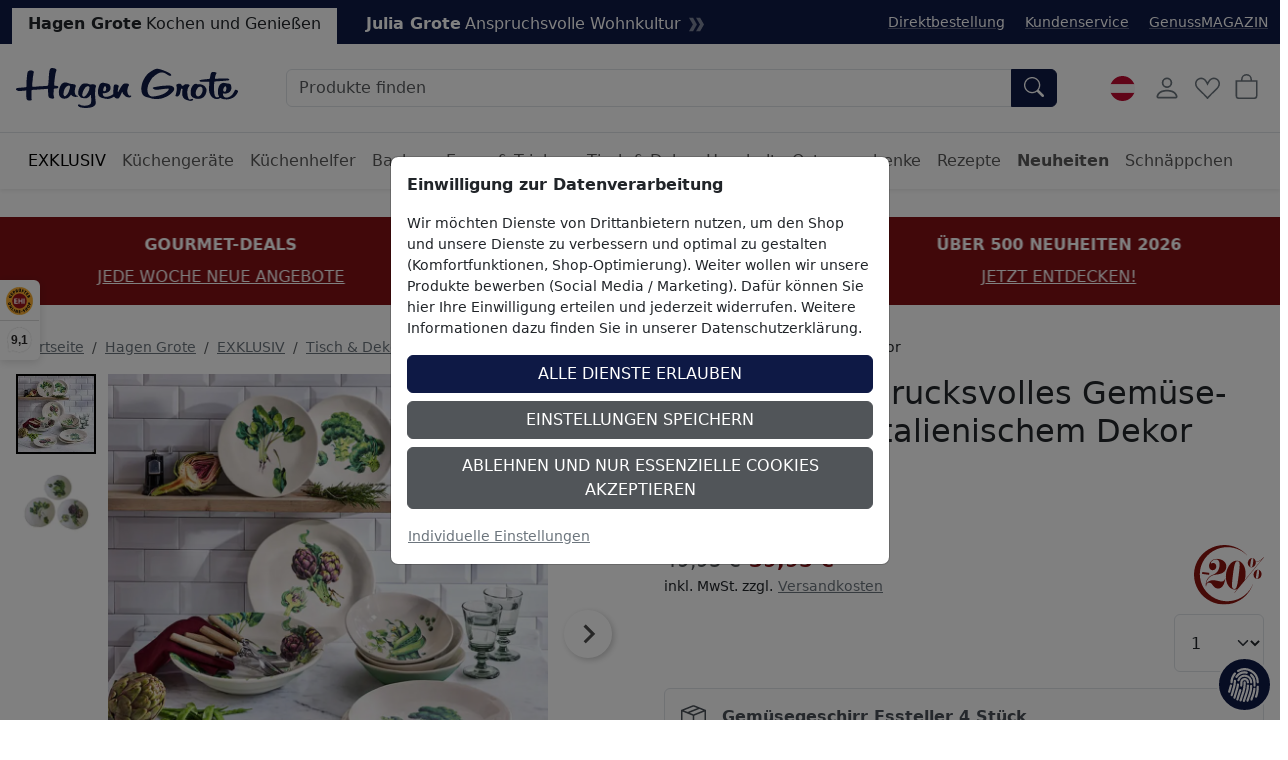

--- FILE ---
content_type: text/html; charset=ISO-8859-1
request_url: https://www.hagengrote.at/hagen-grote/p/essteller-eindrucksvolles-gemuese-geschirr-mit-italienischem-dekor
body_size: 34253
content:
<!DOCTYPE html>

	
	
	

<html lang="de" data-bs-theme="light">
<head>
	
	<title>Essteller: Eindrucksvolles Gemüse-Geschirr mit italienischem Dekor - Hagen Grote Österreich Shop</title>
	<meta name="description" content="Essteller: Eindrucksvolles Gemüse-Geschirr mit italienischem Dekor online kaufen - Im Hagen Grote Online Shop können Sie jetzt Küchengeräte, Zubehör &amp; Lebensmittel online bestellen!">
	<meta name="page-topic" content="Essteller: Eindrucksvolles Gemüse-Geschirr mit italienischem Dekor Versandbranche">
	
	<meta name="dcterms.rightsHolder" content="W E B S A L E A G">
  	<meta name="dcterms.rights" content="Dieses Template ist geschützt.">
  	<meta name="dcterms.dateCopyrighted" content="2026">
  	<meta name="generator" content="Websale V8s">
  	<meta name="robots" content="index,follow">
  	<meta charset="ISO-8859-1">
  	<base href="https://www.hagengrote.at/$WS/hg1ht/websale8_shop-hg1ht/benutzer/templates/03-02/product/">
	
  		<link rel="canonical" href="https://www.hagengrote.at/hagen-grote/p/essteller-eindrucksvolles-gemuese-geschirr-mit-italienischem-dekor">
	
	
	
		
	
	
		
		
		
		<link rel="alternate" href="https://www.hagengrote.at/hagen-grote/p/essteller-eindrucksvolles-gemuese-geschirr-mit-italienischem-dekor" hreflang="de-AT">
		
		
		
			
			
			
			<link rel="alternate" href="https://www.hagengrote.fr/hagen-grote/p/assiettes-plate-vaisselle-hors-du-commun-decoree-a-litalienne-de-legumes" hreflang="fr-FR">
		
			
			
			
			<link rel="alternate" href="https://fr.hagengrote.ch/hagen-grote/p/assiettes-plate-vaisselle-hors-du-commun-decoree-a-litalienne-de-legumes" hreflang="fr-CH">
		
			
			
			
				
				
			
			<link rel="alternate" href="https://www.hagengrote.de/hagen-grote/p/essteller-eindrucksvolles-gemuese-geschirr-mit-italienischem-dekor" hreflang="de-DE">
		
			
			
			
			<link rel="alternate" href="https://www.hagengrote.ch/hagen-grote/p/essteller-eindrucksvolles-gemuese-geschirr-mit-italienischem-dekor" hreflang="de-CH">
		
		<link rel="alternate" hreflang="x-default" href="https://www.hagengrote.de/hagen-grote/p/essteller-eindrucksvolles-gemuese-geschirr-mit-italienischem-dekor">
	

	
	
  	<meta name="viewport" content="width=device-width, initial-scale=1">
	
	<link rel="apple-touch-icon" sizes="57x57" href="/$WS/hg1ht/websale8_shop-hg1ht/benutzer/templates/images/favicon/apple-icon-57x57.png">
	<link rel="apple-touch-icon" sizes="60x60" href="/$WS/hg1ht/websale8_shop-hg1ht/benutzer/templates/images/favicon/apple-icon-60x60.png">
	<link rel="apple-touch-icon" sizes="72x72" href="/$WS/hg1ht/websale8_shop-hg1ht/benutzer/templates/images/favicon/apple-icon-72x72.png">
	<link rel="apple-touch-icon" sizes="76x76" href="/$WS/hg1ht/websale8_shop-hg1ht/benutzer/templates/images/favicon/apple-icon-76x76.png">
	<link rel="apple-touch-icon" sizes="114x114" href="/$WS/hg1ht/websale8_shop-hg1ht/benutzer/templates/images/favicon/apple-icon-114x114.png">
	<link rel="apple-touch-icon" sizes="120x120" href="/$WS/hg1ht/websale8_shop-hg1ht/benutzer/templates/images/favicon/apple-icon-120x120.png">
	<link rel="apple-touch-icon" sizes="144x144" href="/$WS/hg1ht/websale8_shop-hg1ht/benutzer/templates/images/favicon/apple-icon-144x144.png">
	<link rel="apple-touch-icon" sizes="152x152" href="/$WS/hg1ht/websale8_shop-hg1ht/benutzer/templates/images/favicon/apple-icon-152x152.png">
	<link rel="apple-touch-icon" sizes="180x180" href="/$WS/hg1ht/websale8_shop-hg1ht/benutzer/templates/images/favicon/apple-icon-180x180.png">
	<link rel="icon" type="image/png" sizes="192x192"  href="/$WS/hg1ht/websale8_shop-hg1ht/benutzer/templates/images/favicon/android-icon-192x192.png">
	<link rel="icon" type="image/png" sizes="32x32" href="/$WS/hg1ht/websale8_shop-hg1ht/benutzer/templates/images/favicon/favicon-32x32.png">
	<link rel="icon" type="image/png" sizes="96x96" href="/$WS/hg1ht/websale8_shop-hg1ht/benutzer/templates/images/favicon/favicon-96x96.png">
	<link rel="icon" type="image/png" sizes="16x16" href="/$WS/hg1ht/websale8_shop-hg1ht/benutzer/templates/images/favicon/favicon-16x16.png">
	<link rel="manifest" href="/$WS/hg1ht/websale8_shop-hg1ht/benutzer/templates/images/favicon/manifest.json">
	<meta name="msapplication-TileColor" content="#ffffff">
	<meta name="msapplication-TileImage" content="/$WS/hg1ht/websale8_shop-hg1ht/benutzer/templates/images/favicon/ms-icon-144x144.png">
	<meta name="theme-color" content="#ffffff">
	
	
	
	
	


		
		
			
			
			
			

			
				
				
				
				
				
					
						
						
					
						
						
					
						
						
					
						
						
					
						
						
					
						
						
					
						
						
					
						
						
					
						
						
					
						
						
					
						
						
					
						
						
					
						
						
					
						
						
					
						
						
					
						
						
					
						
						
					
						
						
					
						
						
					
						
						
					
						
						
					
						
						
					
						
						
					
						
						
					
						
						
					
						
						
					
						
						
					
						
						
					
						
						
					
						
						
					
						
						
					
						
						
					
						
						
					
						
						
					
						
						
					
						
						
					
						
						
					
						
						
					
						
						
					
						
						
					
						
						
					
						
						
					
						
						
					
						
						
					
						
						
					
						
						
					
						
						
					
						
						
					
						
						
					
						
						
					
						
						
					
						
						
					
						
						
					
						
						
					
						
						
					
						
						
					
						
						
					
						
						
					
						
						
					
						
						
					
						
						
					
						
						
					
						
						
					
						
						
					
						
						
					
						
						
					
						
						
					
						
						
					
						
						
					
						
						
					
						
						
					
						
						
					
						
						
					
						
						
					
						
						
					
						
						
					
						
						
					
						
						
					
						
						
					
						
						
					
						
						
					
						
						
					
						
						
					
						
						
					
						
						
					
						
						
					
						
						
					
						
						
					
						
						
					
						
						
					
						
						
					
						
						
					
						
						
					
						
						
					
						
						
					
						
						
					
						
						
					
						
						
					
						
						
					
						
						
					
						
						
					
						
						
					
						
						
					
						
						
					
						
						
					
						
						
					
						
						
					
						
						
					
						
						
					
						
						
					
						
						
					
						
						
					
						
						
					
						
						
					
						
						
					
						
						
					
						
						
					
						
						
					
						
						
					
						
						
					
						
						
					
						
						
					
						
						
					
				
			
		


	<link rel="stylesheet" href="https://use.typekit.net/rom3xze.css">

	<link rel="stylesheet" href="/$WS/hg1ht/websale8_shop-hg1ht/benutzer/templates/03-02/../css_min/wsTemplateProduct_c86f157922.min.css">
	
	
	
		<script src="/$WS/hg1ht/websale8_shop-hg1ht/benutzer/templates/dist/vendor/custom-elements-es5-adapter.js"></script>
		<script src="/$WS/hg1ht/websale8_shop-hg1ht/benutzer/templates/dist/vendor/webcomponents-loader.js"></script>
		<script defer src="/$WS/hg1ht/websale8_shop-hg1ht/benutzer/templates/dist/bundle.js"></script>
	
	
	
	<script>
		GTMdataLayer = [];
		window.dataLayer = window.dataLayer || [];

		function consentGtag() {
			window.dataLayer.push(arguments);
			GTMdataLayer.push(arguments)
		}

		consentGtag("consent", "default", {
			ad_personalization: "denied",
			ad_storage: "denied",
			ad_user_data: "denied",
			analytics_storage: "denied",
			functionality_storage: "denied",
			personalization_storage: "denied",
			security_storage: "granted",
			wait_for_update: 300,
		});

		consentGtag("set", "ads_data_redaction", true);
	</script>

	
		<script>
			(function(w,d,s,l,i){w[l]=w[l]||[];w[l].push({'gtm.start':
			new Date().getTime(),event:'gtm.js'});var f=d.getElementsByTagName(s)[0],
			j=d.createElement(s),dl=l!='dataLayer'?'&l='+l:'';j.async=true;j.src=
			'//www.googletagmanager.com/gtm.js?id='+i+dl;f.parentNode.insertBefore(j,f);
			})(window,document,'script','GTMdataLayer','GTM-5476H9W');
		</script>
		<script>
			(function(w,d,s,l,i){w[l]=w[l]||[];w[l].push({'gtm.start':    
				new Date().getTime(),event:'gtm.js'});var f=d.getElementsByTagName(s)[0],    
				j=d.createElement(s),dl=l!='dataLayer'?'&l='+l:'';j.async=true;j.src=    
				'https://server-side-tagging.hagengrote.at/gtm.js?id='+i+dl;f.parentNode.insertBefore(j,f);    
				})(window,document,'script','GTMdataLayer','GTM-KS9P7Z26');
		</script>

	<script async src="https://www.googletagmanager.com/gtag/js?id=DC-10289847"></script>
	<script>
		function gtag(){
			dataLayer.push(arguments);
		}
		gtag('js', new Date());
		gtag('config', 'DC-10289847');
	</script>

	
	<script>
		
		
		

		GTMdataLayer.push({
			'shopID': 'hagengrote AT',
			'userId': undefined
		});
		
		GTMdataLayer.push({
			'event': 'cookieConsent', 'consents': {
				'google': true
				
				
				
				
				
				
				
				
				
			}
		});

		

		
			GTMdataLayer.push({
				'event': 'EECproductDetailView', 'ecommerce': {
					'currencyCode': 'EUR',
					'detail': {
						'actionField': {'list': 'Hagen Grote/EXKLUSIV/Tisch & Deko'},
						'products': [{
							'name': "Essteller: Eindrucksvolles Gemüse-Geschirr mit italienischem Dekor",
							'id': '129F04',
							'price': '39.95',
							'brand': '',
							'category': "Tisch & Deko",
							'position': 1
						}]
					}
				}
			});
			
			
			
			
				
					
				
			
		

		

		

		

		

		

		

		

		
	</script>


	
	
   
		
			<script>
				gtag('event', 'conversion', {
					'allow_custom_scripts': true,
					'u1': '129F04',
					'u2': 'https://www.hagengrote.at/hagen-grote/p/essteller-eindrucksvolles-gemuese-geschirr-mit-italienischem-dekor',
					'send_to': 'DC-10289847/produ0/dynam0+standard'
				});
			</script>
      
	
   
	


	
	<script>
		document.addEventListener('ffReady', function (event) {
			factfinder.communication.EventAggregator.addBeforeHistoryPushCallback(function (res, event, url) {
				parameterName = 'em_cmp'
				const regex = new RegExp(`[?&]${parameterName}=([^&#]*)`);
				const match = url.match(regex);
				if (match) {
					const decodedValue = decodeURIComponent(match[1]);
					const urlDecoded = url.replace(parameterName + '=' + match[1], parameterName + '=' + decodedValue);
					factfinder.communication.Util.pushParameterToHistory(res, urlDecoded, event);
					return false;
				} else {
					return true;
				}
			})
		});
	</script>
	
	
	<script>
		document.addEventListener("ffReady", function(event) {
			const factfinder = event.factfinder;
			factfinder.communication.pppConf.entries = [
				{
					"value": 24,
					"default": true,
					"selected": true
				},
				{
					"value": 48,
					"default": false,
					"selected": false
				},
				{
					"value": 96,
					"default": false,
					"selected": false
				},
				{
					"value": 128,
					"default": false,
					"selected": false
				}
			];
		});
	</script>
	
	
		<script src="https://www.paypal.com/sdk/js?client-id=Adu3nxxxTPWqx6pFX1v4HDQoAZxuJ3nElW1_jUkBQGyWBs6bUQW5IVrb3D5VgD5qrI4O12CHxRlE-ViQ&merchant-id=BL35VEYSM9BLE&currency=EUR&intent=capture&commit=false&vault=false&integration-date=2022-06-01&components=buttons"></script>
	

	<script src="https://integrations.etrusted.com/applications/widget.js/v2" async defer></script>
</head>
<body id="wsProductPageBody">
	
	
	
	
	

	
	
	
	
	<ff-communication url="https://hagengrote.fact-finder.de/fact-finder" version="ng" api="v5" channel="HagenGrote_at" sid="20557246ee22da4241d7ea04212a26" parameter-whitelist="query,page" default-query="*"></ff-communication>
	
	
	<noscript><iframe src="//www.googletagmanager.com/ns.html?id=GTM-5476H9W" height="0" width="0" style="display:none;visibility:hidden"></iframe></noscript>
	
	
	
		
			
			
			<section class=" py-3 text-center mb-3" style="background-color: #811014; color: #ffffff;">
				<div class="container-xxl">
					<div id="wsPromotionBanner" class="splide">
						<div class="splide__track">
							<ul class="splide__list">

								
									
								
								

								
								
								
								
								
									<li class="splide__slide">
										<div class="mb-2"><b>ÜBER 500 NEUHEITEN 2026</b></div>
										<a href="/hagen-grote/neuheiten?em_src=cp&em_cmp=textband/neuheiten-c" style="color: #ffffff;" onclick="window.emos3.send({marker: 'HG_Startseite/Textband', type: 'event'});">JETZT ENTDECKEN!</a>
									</li>
								
								
									<li class="splide__slide">
										<div class="mb-2"><b>GOURMET-DEALS</b></div>
										<a href="/hagen-grote/schnaeppchen/gourmet-deals" style="color: #ffffff;" onclick="window.emos3.send({marker: 'HG_Startseite/Textband', type: 'event'});">JEDE WOCHE NEUE ANGEBOTE</a>
									</li>
								
								
									<li class="splide__slide">
										<div class="mb-2"><b>EXKLUSIV BEI HAGEN GROTE</b></div>
										<a href="/hagen-grote/exklusiv" style="color: #ffffff;" onclick="window.emos3.send({marker: 'HG_Startseite/Textband', type: 'event'});">JETZT ENTDECKEN</a>
									</li>
								
								
								
							</ul>
						</div>
					</div>
				</div>
			</section>
		
	

	
	
	

	

	
		<header class="bg-body fixed-top shadow-sm">
			
			
			
			<div class="visually-hidden-focusable text-center py-2 border-bottom"><button type="button" class="btn btn-link" onclick="location.href=location.href+'#wsMainContent'">Hauptregion der Seite anspringen</button></div>
			<div class="wsHeaderUpperBar pt-2">
				<div class="container-xxl d-flex">
					
						<ul class="list-inline mb-0 d-inline-block">
							<li class="list-inline-item">
								
									<a href="https://www.hagengrote.at/hagen-grote" class="wsActiveMainCat d-inline-block px-3 pt-1 pb-2 text-decoration-none"><b>Hagen Grote</b><span class="ms-1 d-none d-md-inline-block">Kochen und Genießen</span></a>
								
								
							</li>
							<li class="list-inline-item">
								
									<a href="https://www.hagengrote.at/julia-grote" class="d-inline-flex px-3 pt-1 pb-2 text-white text-decoration-none"><b>Julia Grote</b><span class="ms-1 d-none d-md-inline-block">Anspruchsvolle Wohnkultur</span><svg xmlns="http://www.w3.org/2000/svg" viewBox="0 0 14.289 12.771" fill="#7d849b" height="15" width="15" class="ms-2 my-auto"><path fill-rule="evenodd" d="M0,0l3.729,6.402L0,12.771h3.927l3.63-6.369L3.927,0H0z M6.732,0l3.729,6.402l-3.729,6.369h3.927l3.63-6.369L10.659,0H6.732z"/></svg></a>
								
								
							</li>
						</ul>
					
					<ul class="list-inline ms-auto d-none d-xl-inline-block small mb-0 mt-1">
						<li class="list-inline-item me-3">
							<a href="/?websale8=hg1ht.03-02&act=direct_order">Direktbestellung</a>
						</li>
						<li class="list-inline-item me-3">
							<a href="https://www.hagengrote.at/kundenservice">Kundenservice</a>
						</li>
						<li class="list-inline-item">
							<a href="https://www.hagengrote.at/genussmagazin/" target="_blank">GenussMAGAZIN</a>
						</li>
					</ul>
				</div>
			</div>
			<nav id="wsMainNavigation" class="container-xxl navbar p-2 px-lg-3 py-lg-4 flex-nowrap">
				
				<div class="d-flex">
					
						<button type="button" class="navbar-toggler p-1 me-1 border-0 d-lg-none" title="Navigation öffnen" data-bs-toggle="offcanvas" data-bs-target="#wsNavigationOffcanvas"><svg id="Ebene_1" role="img" xmlns="http://www.w3.org/2000/svg" width="25" height="25" fill="currentColor" viewBox="0 0 16 16" aria-label="Dieses Bild zeigt ein Burger-Men&uuml; Icon"><path fill-rule="evenodd" d="M2.5 12a.5.5 0 0 1 .5-.5h10a.5.5 0 0 1 0 1H3a.5.5 0 0 1-.5-.5zm0-4a.5.5 0 0 1 .5-.5h10a.5.5 0 0 1 0 1H3a.5.5 0 0 1-.5-.5zm0-4a.5.5 0 0 1 .5-.5h10a.5.5 0 0 1 0 1H3a.5.5 0 0 1-.5-.5z"/></svg></button>
						<button type="button" onclick="wsFocusSearch()" class="navbar-toggler p-1 me-1 border-0 d-md-none" title="Navigation öffnen" data-bs-toggle="offcanvas" data-bs-target="#wsNavigationOffcanvas"><svg role="img" xmlns="http://www.w3.org/2000/svg" width="20" height="20" fill="currentColor" viewBox="0 0 16 16" class="align-text-bottom" aria-label="Dieses Bild zeigt eine Lupe"><path d="M11.742 10.344a6.5 6.5 0 1 0-1.397 1.398h-.001c.03.04.062.078.098.115l3.85 3.85a1 1 0 0 0 1.415-1.414l-3.85-3.85a1.007 1.007 0 0 0-.115-.1zM12 6.5a5.5 5.5 0 1 1-11 0 5.5 5.5 0 0 1 11 0z"></path></svg></button>
					
	
		
			<a href="https://www.hagengrote.at/hagen-grote" title="Zur Startseite von Hagen Grote" class="d-inline-block my-auto"><img src="/$WS/hg1ht/websale8_shop-hg1ht/benutzer/templates/images/Logo_HG.svg" alt="Firmenlogo von Hagen Grote GmbH" height="40" width="222" class="wsHeaderLogoDesktop wsHeaderLogoHG"></a>
		
		
	
	

				</div>
				<div class="d-none d-md-flex w-auto flex-fill mx-4 mx-lg-5 position-relative">
					
					<form role="search" action="https://www.hagengrote.at" method="get" accept-charset="UTF-8" class="w-100">
						<input type="hidden" name="act" value="search">
						<ff-searchbox use-suggest="true" hide-suggest-onblur="true" class="input-group">
								<input type="search" name="query" class="form-control" placeholder="Produkte finden">
							<ff-searchbutton>
								<button type="submit" class="btn btn-primary rounded-start-0" title="Suche abschicken"><svg role="img" xmlns="http://www.w3.org/2000/svg" width="20" height="20" fill="currentColor" viewBox="0 0 16 16" class="align-text-bottom" aria-label="Dieses Bild zeigt eine Lupe"><path d="M11.742 10.344a6.5 6.5 0 1 0-1.397 1.398h-.001c.03.04.062.078.098.115l3.85 3.85a1 1 0 0 0 1.415-1.414l-3.85-3.85a1.007 1.007 0 0 0-.115-.1zM12 6.5a5.5 5.5 0 1 1-11 0 5.5 5.5 0 0 1 11 0z"/></svg></button>
							</ff-searchbutton>
						</ff-searchbox>
					</form>
					<ff-suggest suggest-onfocus="true" hide-suggest-onblur="false" unresolved>
						<section class="wsFFSuggestSection">
							<div data-container="productName">
								<p class="fw-semibold lead mb-2">Produkte</p>
								<div>
									<ff-suggest-item type="productName" class="wsCursorPointer">
										<div>{{{name}}}</div>
									</ff-suggest-item>
								</div>
							</div>
						</section>
						
						<section class="wsFFSuggestSection">
							<div data-container="category">
								<p class="fw-semibold lead mb-2">Kategorie</p>
								<div>
									<ff-suggest-item type="category" class="wsCursorPointer d-flex justify-content-between">
										<div>{{{name}}}</div>
										<div>{{{hitCount}}} Produkte</div>
									</ff-suggest-item>
								</div>
							</div>
						</section>
						<section class="wsFFSuggestSection">
							<div data-container="category">
								<p class="fw-semibold lead mb-2">Rezept</p>
								<div>
									<ff-suggest-item type="recipe" class="wsCursorPointer d-flex justify-content-between">
										<div>{{{name}}}</div>
									</ff-suggest-item>
								</div>
							</div>
						</section>
					</ff-suggest>
					<script>
						document.querySelector("ff-suggest").addEventListener("suggest-item-clicked", function(e) {
							var ffSuggestItem = e.detail.element;
							var suggestionData = e.detail.suggestion;
							/* if (suggestionData.type === "productName") {
								var link = suggestionData.attributes["deeplink"];
								location.href = link;
								ffSuggestItem.ffPreventDefault = true;
							} */
							
								var mainLink = "https://www.hagengrote.at/?act=search&";
								if (suggestionData.type === "category") {
									var parameter = suggestionData.searchParams;
									var indexN = parameter.indexOf('?');
									parameter = parameter.slice(indexN+1);
									mainLink += parameter;
									location.href = mainLink;
								}
								if (suggestionData.type === "searchTerm") {
									var searchName = suggestionData.name;
									searchName = searchName.replace(/<\/?[^>]+(>|$)/g, "");
									var query = "query="+searchName;
									mainLink += query;
									location.href = mainLink;
								}
								if (suggestionData.type === "recipe") {
									var link = suggestionData.attributes["ProductLink"];
									location.href = link;
									ffSuggestItem.ffPreventDefault = true;
								}
							
						});
					</script>
				</div>

			
				<div class="d-none d-lg-block">
					<!-- eTrusted widget tag -->
					<etrusted-widget data-etrusted-widget-id="wdg-0b12df5f-fff6-4505-a245-7d7abedf2147"></etrusted-widget>
				</div>

				<div class="d-flex">
					
					<div id="wsGoogleTranslation" class="dropdown my-auto me-2">
						
							<button type="button" class="btn btn-link p-1 text-decoration-none" data-bs-toggle="dropdown" aria-expanded="false" title="Klicken Sie hier, um einen anderen Ländershop auszuwählen">
								
								
									<img id="wsLanguageSelected" src="/$WS/hg1ht/websale8_shop-hg1ht/benutzer/templates/images/country/HG_Onlineshop-Relaunch_Sprachauswahl_Fahnen_Kreis_100x100px_6_at.svg" height="25" width="25" loading="lazy" alt="Dieses Bild zeigt eine &Ouml;sterreich Fahne">
								
								
								
								
							</button>
						<ul class="dropdown-menu notranslate">
							<li class="dropdown-item wsCursorPointer" onclick="changeSubshop('de')">
								<img src="/$WS/hg1ht/websale8_shop-hg1ht/benutzer/templates/images/country/HG_Onlineshop-Relaunch_Sprachauswahl_Fahnen_Kreis_100x100px_1_de.svg" height="30" width="30" class="me-2" loading="lazy" alt="Dieses Bild zeigt eine Deutschland Fahne">DE
							</li>
							<li class="dropdown-item wsCursorPointer" onclick="changeSubshop('at', this)">
								<img src="/$WS/hg1ht/websale8_shop-hg1ht/benutzer/templates/images/country/HG_Onlineshop-Relaunch_Sprachauswahl_Fahnen_Kreis_100x100px_6_at.svg" height="30" width="30" class="me-2" loading="lazy" alt="Dieses Bild zeigt eine &Ouml;sterreich Fahne">AT
							</li>
							<li class="dropdown-item wsCursorPointer" onclick="changeGoogleLanguageModal('nl')">
								<img src="/$WS/hg1ht/websale8_shop-hg1ht/benutzer/templates/images/country/HG_Onlineshop-Relaunch_Sprachauswahl_Fahnen_Kreis_100x100px_9_nl.svg" height="30" width="30" class="me-2" loading="lazy" alt="Dieses Bild zeigt eine Niederlande Fahne">NL
							</li>
							<li class="dropdown-item wsCursorPointer" onclick="changeGoogleLanguageModal('en')">
								<img src="/$WS/hg1ht/websale8_shop-hg1ht/benutzer/templates/images/country/HG_Onlineshop-Relaunch_Sprachauswahl_Fahnen_Kreis_100x100px_2_en.svg" height="30" width="30" class="me-2" loading="lazy" alt="Dieses Bild zeigt eine Amerika und Gro&szlig;britannien Fahne">EN
							</li>
							<li class="dropdown-item wsCursorPointer" onclick="changeSubshop('fr')">
								<img src="/$WS/hg1ht/websale8_shop-hg1ht/benutzer/templates/images/country/HG_Onlineshop-Relaunch_Sprachauswahl_Fahnen_Kreis_100x100px_3_fr.svg" height="30" width="30" class="me-2" loading="lazy" alt="Dieses Bild zeigt eine Frankreich Fahne">FR
							</li>
							<li class="dropdown-item wsCursorPointer" onclick="changeGoogleLanguageModal('it')">
								<img src="/$WS/hg1ht/websale8_shop-hg1ht/benutzer/templates/images/country/HG_Onlineshop-Relaunch_Sprachauswahl_Fahnen_Kreis_100x100px_8_it.svg" height="30" width="30" class="me-2" loading="lazy" alt="Dieses Bild zeigt eine Italien Fahne">IT
							</li>
							<li class="dropdown-item wsCursorPointer" onclick="changeGoogleLanguageModal('es')">
								<img src="/$WS/hg1ht/websale8_shop-hg1ht/benutzer/templates/images/country/HG_Onlineshop-Relaunch_Sprachauswahl_Fahnen_Kreis_100x100px_7_es.svg" height="30" width="30" class="me-2" loading="lazy" alt="Dieses Bild zeigt eine Spanien Fahne">ES
							</li>
							<li class="dropdown-item wsCursorPointer" onclick="changeSubshop('ch-fr')">
								<img src="/$WS/hg1ht/websale8_shop-hg1ht/benutzer/templates/images/country/HG_Onlineshop-Relaunch_Sprachauswahl_Fahnen_Kreis_100x100px_5_ch-fr.svg" height="30" width="30" class="me-2" loading="lazy" alt="Dieses Bild zeigt eine Schweiz und Frankreich Fahne">CH-FR
							</li>
							<li class="dropdown-item wsCursorPointer" onclick="changeSubshop('ch-de')">
								<img src="/$WS/hg1ht/websale8_shop-hg1ht/benutzer/templates/images/country/HG_Onlineshop-Relaunch_Sprachauswahl_Fahnen_Kreis_100x100px_4_ch-de.svg" height="30" width="30" class="me-2" loading="lazy" alt="Dieses Bild zeigt eine Schweiz und Deutschland Fahne">CH-DE
							</li>
						</ul>
						<div id="google_translate_element" style="display: none !important;" class="notranslate"></div>
					</div>
				
				<div id="wsHeaderUserAccountButton">
	
		
			<button type="button" class="btn btn-link p-1 me-1" title="Kundenkonto" data-bs-toggle="offcanvas" data-bs-target="#wsLoginOffcanvas"><svg role="img" xmlns="http://www.w3.org/2000/svg" width="28" height="28" fill="currentColor" viewBox="0 0 16 16" aria-label="Dieses Bild zeigt ein User Icon"><path d="M8 8a3 3 0 1 0 0-6 3 3 0 0 0 0 6zm2-3a2 2 0 1 1-4 0 2 2 0 0 1 4 0zm4 8c0 1-1 1-1 1H3s-1 0-1-1 1-4 6-4 6 3 6 4zm-1-.004c-.001-.246-.154-.986-.832-1.664C11.516 10.68 10.289 10 8 10c-2.29 0-3.516.68-4.168 1.332-.678.678-.83 1.418-.832 1.664h10z"/></svg></button>
		
		
</div>
				
				
				<button type="button" class="btn btn-link p-1 me-1 position-relative" title="Merkliste" data-bs-toggle="offcanvas" data-bs-target="#wsMemolistOffcanvas" onclick="wsLoadMemolist();"><svg role="img" xmlns="http://www.w3.org/2000/svg" width="25" height="25" fill="currentColor" viewBox="0 0 16 16" aria-label="Dieses Bild zeigt ein Herz Icon"><path d="m8 6.236-.894-1.789c-.222-.443-.607-1.08-1.152-1.595C5.418 2.345 4.776 2 4 2 2.324 2 1 3.326 1 4.92c0 1.211.554 2.066 1.868 3.37.337.334.721.695 1.146 1.093C5.122 10.423 6.5 11.717 8 13.447c1.5-1.73 2.878-3.024 3.986-4.064.425-.398.81-.76 1.146-1.093C14.446 6.986 15 6.131 15 4.92 15 3.326 13.676 2 12 2c-.777 0-1.418.345-1.954.852-.545.515-.93 1.152-1.152 1.595L8 6.236zm.392 8.292a.513.513 0 0 1-.784 0c-1.601-1.902-3.05-3.262-4.243-4.381C1.3 8.208 0 6.989 0 4.92 0 2.755 1.79 1 4 1c1.6 0 2.719 1.05 3.404 2.008.26.365.458.716.596.992a7.55 7.55 0 0 1 .596-.992C9.281 2.049 10.4 1 12 1c2.21 0 4 1.755 4 3.92 0 2.069-1.3 3.288-3.365 5.227-1.193 1.12-2.642 2.48-4.243 4.38z"/></svg><span id="wsMemolistEntries">
	
</span></button>
				
				
					<a href="https://www.hagengrote.at/?websale8=hg1ht.03-02" class="btn btn-link p-1 position-relative" aria-label="Warenkorb">
						<svg role="img" xmlns="http://www.w3.org/2000/svg" width="25" height="25" fill="currentColor" viewBox="0 0 16 16" aria-label="Dieses Bild zeigt ein Warenkorb Icon"><path d="M8 1a2.5 2.5 0 0 1 2.5 2.5V4h-5v-.5A2.5 2.5 0 0 1 8 1zm3.5 3v-.5a3.5 3.5 0 1 0-7 0V4H1v10a2 2 0 0 0 2 2h10a2 2 0 0 0 2-2V4h-3.5zM2 5h12v9a1 1 0 0 1-1 1H3a1 1 0 0 1-1-1V5z"/></svg><span id="wsBasketEntries">
	
</span>
					</a>
				</div>
				
				
					<div class="offcanvas offcanvas-end" tabindex="-1" id="wsLoginOffcanvas">
						<div class="offcanvas-header p-2 p-lg-3">
							<p class="offcanvas-title h5">Anmelden</p>
							<button type="button" class="btn-close text-reset" data-bs-dismiss="offcanvas" title="Schließen"></button>
						</div>
						<div class="offcanvas-body p-2 p-lg-3">
							<div id="wsQuickLoginSubShopAccessDenied"></div>
							<div id="wsQuickLoginFormWrapper">
								
	<form action="https://www.hagengrote.at/websale8/" method="post" id="wsQuickLoginForm">
<input type="hidden" name="Ctx" value="%7bver%2f8%2fver%7d%7bst%2f40c%2fst%7d%7bcmd%2f0%2fcmd%7d%7bm%2fwebsale%2fm%7d%7bs%2fhg1ht%2fs%7d%7bl%2f03%2d02%2fl%7d%7bmi%2f000410%2fmi%7d%7bpi%2f129F04%2fpi%7d%7bpoh%2f1%2fpoh%7d%7bssl%2fx%2fssl%7d%7bmd5%2f7f84a2567c157c36b631a7f19e9ca5ef%2fmd5%7d">
<input type="hidden" name="csrf_antiforge" value="628CB5E9894D229AC6662AE02CC65E0E">

		<div class="form-floating mb-3">
			<input type="email" name="input_login_email" value="" autocomplete="email" placeholder="E-Mail" class="form-control">
			<label>E-Mail</label>
		</div>
		<div class="input-group mb-3">
			<div class="form-floating">
				<input type="password" name="input_login_pw" value="" autocomplete="current-password" maxlength="128" placeholder="Passwort" class="form-control">
				<label>Passwort</label>
			</div>
			
	<span class="input-group-text p-0">
		<button type="button" class="wsShowPasswordBtn btn btn-link h-100" title="Passwort anzeigen"><svg role="img" xmlns="http://www.w3.org/2000/svg" width="25" height="25" fill="currentColor" viewBox="0 0 16 16" aria-label="Dieses Bild zeigt ein ge&ouml;ffnetes Auge Icon"><path d="M16 8s-3-5.5-8-5.5S0 8 0 8s3 5.5 8 5.5S16 8 16 8zM1.173 8a13.133 13.133 0 0 1 1.66-2.043C4.12 4.668 5.88 3.5 8 3.5c2.12 0 3.879 1.168 5.168 2.457A13.133 13.133 0 0 1 14.828 8c-.058.087-.122.183-.195.288-.335.48-.83 1.12-1.465 1.755C11.879 11.332 10.119 12.5 8 12.5c-2.12 0-3.879-1.168-5.168-2.457A13.134 13.134 0 0 1 1.172 8z"/><path d="M8 5.5a2.5 2.5 0 1 0 0 5 2.5 2.5 0 0 0 0-5zM4.5 8a3.5 3.5 0 1 1 7 0 3.5 3.5 0 0 1-7 0z"/></svg></button>
		<button type="button" class="wsHidePasswordBtn btn btn-link h-100 d-none" title="Passwort verbergen"><svg role="img" xmlns="http://www.w3.org/2000/svg" width="25" height="25" fill="currentColor" viewBox="0 0 16 16" aria-label="Dieses Bild zeigt ein geschlossenes Auge Icon"><path d="M13.359 11.238C15.06 9.72 16 8 16 8s-3-5.5-8-5.5a7.028 7.028 0 0 0-2.79.588l.77.771A5.944 5.944 0 0 1 8 3.5c2.12 0 3.879 1.168 5.168 2.457A13.134 13.134 0 0 1 14.828 8c-.058.087-.122.183-.195.288-.335.48-.83 1.12-1.465 1.755-.165.165-.337.328-.517.486l.708.709z"/><path d="M11.297 9.176a3.5 3.5 0 0 0-4.474-4.474l.823.823a2.5 2.5 0 0 1 2.829 2.829l.822.822zm-2.943 1.299.822.822a3.5 3.5 0 0 1-4.474-4.474l.823.823a2.5 2.5 0 0 0 2.829 2.829z"/><path d="M3.35 5.47c-.18.16-.353.322-.518.487A13.134 13.134 0 0 0 1.172 8l.195.288c.335.48.83 1.12 1.465 1.755C4.121 11.332 5.881 12.5 8 12.5c.716 0 1.39-.133 2.02-.36l.77.772A7.029 7.029 0 0 1 8 13.5C3 13.5 0 8 0 8s.939-1.721 2.641-3.238l.708.709zm10.296 8.884-12-12 .708-.708 12 12-.708.708z"/></svg></button>
	</span>

		</div>
		<div class="form-check mb-3">
			<input id="wsStaySignedIn" type="checkbox" class="form-check-input wsCursorPointer" name="ws_name_checkbox_stay_fully_signed_in">
			<label for="wsStaySignedIn" class="form-check-label wsCursorPointer">Angemeldet bleiben</label>
		</div>
		<button type="submit" class="btn btn-primary w-100" title="Anmelden" onclick="return ws_AJAXsendFormTemplate('wsQuickLoginForm', 'ISO-8859-1', ws_AJAXSendLoginStart, ws_AJAXSendLoginError, 'ws_AJAXSendLoginResponseSuccess()', 'ws_AJAXSendLoginResponseError()');">Anmelden</button>
	</form>
	<div class="dropdown-divider my-3"></div>
	<a href="https://www.hagengrote.at/?websale8=hg1ht.03-02&type=loginUser&otploginmode=LoginNewUser" class="p-0">Neu hier? Registrieren</a><br>
	<a href="https://www.hagengrote.at/?websale8=hg1ht.03-02&type=RequestPW" class="p-0">Passwort vergessen?</a>

							</div>
						</div>
					</div>
				
				
				<div class="offcanvas offcanvas-end" tabindex="-1" id="wsMemolistOffcanvas">
					<div class="offcanvas-header p-2 p-lg-3">
						<p class="offcanvas-title h5">Merkliste</p>
						<button type="button" class="btn-close text-reset" data-bs-dismiss="offcanvas" title="Schließen"></button>
					</div>
					<div class="offcanvas-body p-2 p-lg-3">
						<div id="wsMemolistOffcanvasContent">
							
	
	<p>Sie haben keine Produkte auf der Merkliste!</p>

						</div>
					</div>
				</div>
				
				<div class="offcanvas offcanvas-end" tabindex="-1" id="wsBasketOffcanvas">
					<div class="offcanvas-header p-2 p-lg-3">
						<p class="offcanvas-title h5">Warenkorb</p>
						<button type="button" class="btn-close text-reset" data-bs-dismiss="offcanvas" title="Schließen"></button>	
					</div>
					
							
					
					<div id="wsBasketOffcanvasFreeDeliveryRest">
						
	<div class="alert alert-info text-center small py-2 px-3 m-2 m-lg-3">Es fehlen noch <b>120,00&nbsp;&euro;</b> bis zur Versandkostenfreiheit.</div>
	
				
	
	
				
					</div>			
					<div class="offcanvas-body p-2 p-lg-3">										
						<div id="wsBasketOffcanvasContentError"></div>					
						<div id="wsBasketOffcanvasContent">						
							
	
	
	
	

	
	
	<p>Sie haben keine Produkte im Warenkorb!</p>

						</div>
					</div>
				</div>
				
				<div class="offcanvas offcanvas-start" tabindex="-1" id="wsNavigationOffcanvas">
					<div class="offcanvas-body p-2 p-lg-3">
						<div class="d-flex w-100">
							<button type="button" class="btn-close text-reset my-auto me-2 p-2" data-bs-dismiss="offcanvas" title="Schließen"></button>
						</div>
						
						<form role="search" action="https://www.hagengrote.at" method="get" accept-charset="UTF-8" class="w-100 mt-3">
							<input type="hidden" name="act" value="search">
							<ff-searchbox use-suggest="true" hide-suggest-onblur="true" class="input-group">
								<input type="search" id="wsMobileSearchInput" name="query" class="form-control" placeholder="Produkte finden">
								<ff-searchbutton>
									<button type="submit" class="btn btn-primary rounded-start-0" title="Suche abschicken"><svg role="img" xmlns="http://www.w3.org/2000/svg" width="20" height="20" fill="currentColor" viewBox="0 0 16 16" class="align-text-bottom" aria-label="Dieses Bild zeigt eine Lupe"><path d="M11.742 10.344a6.5 6.5 0 1 0-1.397 1.398h-.001c.03.04.062.078.098.115l3.85 3.85a1 1 0 0 0 1.415-1.414l-3.85-3.85a1.007 1.007 0 0 0-.115-.1zM12 6.5a5.5 5.5 0 1 1-11 0 5.5 5.5 0 0 1 11 0z"/></svg></button>
								</ff-searchbutton>
							</ff-searchbox>
						</form>
						<div id="wsNavbarMobileWrapper">
							

							
								
							

							
								
							

							
								<div id="wsNavbarMobileFirstLevel" class="navbar-nav me-auto my-2 active">
									<div class="accordion" id="wsMobileNavAccordion">
																			
											<div class="accordion-item ps-3">
												<div class="accordion-header p-0" data-bs-toggle="collapse" data-bs-target="#wsMobileNav000404" aria-expanded="true" aria-controls="wsMobileNav000404" data-navlink="https://www.hagengrote.at/hagen-grote/exklusiv">
													<div class="row align-items-center">
														
														<div class="col"><span title="Weitere Kategorien zu 'EXKLUSIV'" class="nav-link">EXKLUSIV</span></div>														
														<div class="col-auto">
															<button type="button" title="Weitere Kategorien zu 'EXKLUSIV'" id="wsButton-000404" class="accordion-button collapsed" data-bs-toggle="collapse" data-bs-target="#wsMobileNav000404" aria-expanded="true" aria-controls="wsMobileNav000404"></button>
														</div>											
													</div>
												</div>
												
													<div id="wsMobileNav000404" data-index="000404" class="accordion-collapse collapse" data-bs-parent="#wsMobileNavAccordion">
														<div class="accordion-body" id="wsNavbarMobileTargetMenu-000404">
															<span class="spinner-border mx-auto d-block"></span>
														</div>
													</div>
												
											</div>
																			
											<div class="accordion-item ps-3">
												<div class="accordion-header p-0" data-bs-toggle="collapse" data-bs-target="#wsMobileNav000000" aria-expanded="true" aria-controls="wsMobileNav000000" data-navlink="https://www.hagengrote.at/hagen-grote/kuechengeraete">
													<div class="row align-items-center">
														
														<div class="col"><span title="Weitere Kategorien zu 'Küchengeräte'" class="nav-link">Küchengeräte</span></div>														
														<div class="col-auto">
															<button type="button" title="Weitere Kategorien zu 'Küchengeräte'" id="wsButton-000000" class="accordion-button collapsed" data-bs-toggle="collapse" data-bs-target="#wsMobileNav000000" aria-expanded="true" aria-controls="wsMobileNav000000"></button>
														</div>											
													</div>
												</div>
												
													<div id="wsMobileNav000000" data-index="000000" class="accordion-collapse collapse" data-bs-parent="#wsMobileNavAccordion">
														<div class="accordion-body" id="wsNavbarMobileTargetMenu-000000">
															<span class="spinner-border mx-auto d-block"></span>
														</div>
													</div>
												
											</div>
																			
											<div class="accordion-item ps-3">
												<div class="accordion-header p-0" data-bs-toggle="collapse" data-bs-target="#wsMobileNav000003" aria-expanded="true" aria-controls="wsMobileNav000003" data-navlink="https://www.hagengrote.at/hagen-grote/kuechenhelfer">
													<div class="row align-items-center">
														
														<div class="col"><span title="Weitere Kategorien zu 'Küchenhelfer'" class="nav-link">Küchenhelfer</span></div>														
														<div class="col-auto">
															<button type="button" title="Weitere Kategorien zu 'Küchenhelfer'" id="wsButton-000003" class="accordion-button collapsed" data-bs-toggle="collapse" data-bs-target="#wsMobileNav000003" aria-expanded="true" aria-controls="wsMobileNav000003"></button>
														</div>											
													</div>
												</div>
												
													<div id="wsMobileNav000003" data-index="000003" class="accordion-collapse collapse" data-bs-parent="#wsMobileNavAccordion">
														<div class="accordion-body" id="wsNavbarMobileTargetMenu-000003">
															<span class="spinner-border mx-auto d-block"></span>
														</div>
													</div>
												
											</div>
																			
											<div class="accordion-item ps-3">
												<div class="accordion-header p-0" data-bs-toggle="collapse" data-bs-target="#wsMobileNav000022" aria-expanded="true" aria-controls="wsMobileNav000022" data-navlink="https://www.hagengrote.at/hagen-grote/backen">
													<div class="row align-items-center">
														
														<div class="col"><span title="Weitere Kategorien zu 'Backen'" class="nav-link">Backen</span></div>														
														<div class="col-auto">
															<button type="button" title="Weitere Kategorien zu 'Backen'" id="wsButton-000022" class="accordion-button collapsed" data-bs-toggle="collapse" data-bs-target="#wsMobileNav000022" aria-expanded="true" aria-controls="wsMobileNav000022"></button>
														</div>											
													</div>
												</div>
												
													<div id="wsMobileNav000022" data-index="000022" class="accordion-collapse collapse" data-bs-parent="#wsMobileNavAccordion">
														<div class="accordion-body" id="wsNavbarMobileTargetMenu-000022">
															<span class="spinner-border mx-auto d-block"></span>
														</div>
													</div>
												
											</div>
																			
											<div class="accordion-item ps-3">
												<div class="accordion-header p-0" data-bs-toggle="collapse" data-bs-target="#wsMobileNav000023" aria-expanded="true" aria-controls="wsMobileNav000023" data-navlink="https://www.hagengrote.at/hagen-grote/essen-trinken">
													<div class="row align-items-center">
														
														<div class="col"><span title="Weitere Kategorien zu 'Essen &#38; Trinken'" class="nav-link">Essen &#38; Trinken</span></div>														
														<div class="col-auto">
															<button type="button" title="Weitere Kategorien zu 'Essen &#38; Trinken'" id="wsButton-000023" class="accordion-button collapsed" data-bs-toggle="collapse" data-bs-target="#wsMobileNav000023" aria-expanded="true" aria-controls="wsMobileNav000023"></button>
														</div>											
													</div>
												</div>
												
													<div id="wsMobileNav000023" data-index="000023" class="accordion-collapse collapse" data-bs-parent="#wsMobileNavAccordion">
														<div class="accordion-body" id="wsNavbarMobileTargetMenu-000023">
															<span class="spinner-border mx-auto d-block"></span>
														</div>
													</div>
												
											</div>
																			
											<div class="accordion-item ps-3">
												<div class="accordion-header p-0" data-bs-toggle="collapse" data-bs-target="#wsMobileNav000006" aria-expanded="true" aria-controls="wsMobileNav000006" data-navlink="https://www.hagengrote.at/hagen-grote/tisch-deko">
													<div class="row align-items-center">
														
														<div class="col"><span title="Weitere Kategorien zu 'Tisch &#38; Deko'" class="nav-link">Tisch &#38; Deko</span></div>														
														<div class="col-auto">
															<button type="button" title="Weitere Kategorien zu 'Tisch &#38; Deko'" id="wsButton-000006" class="accordion-button collapsed" data-bs-toggle="collapse" data-bs-target="#wsMobileNav000006" aria-expanded="true" aria-controls="wsMobileNav000006"></button>
														</div>											
													</div>
												</div>
												
													<div id="wsMobileNav000006" data-index="000006" class="accordion-collapse collapse" data-bs-parent="#wsMobileNavAccordion">
														<div class="accordion-body" id="wsNavbarMobileTargetMenu-000006">
															<span class="spinner-border mx-auto d-block"></span>
														</div>
													</div>
												
											</div>
																			
											<div class="accordion-item ps-3">
												<div class="accordion-header p-0" data-bs-toggle="collapse" data-bs-target="#wsMobileNav000024" aria-expanded="true" aria-controls="wsMobileNav000024" data-navlink="https://www.hagengrote.at/hagen-grote/haushalt">
													<div class="row align-items-center">
														
														<div class="col"><span title="Weitere Kategorien zu 'Haushalt'" class="nav-link">Haushalt</span></div>														
														<div class="col-auto">
															<button type="button" title="Weitere Kategorien zu 'Haushalt'" id="wsButton-000024" class="accordion-button collapsed" data-bs-toggle="collapse" data-bs-target="#wsMobileNav000024" aria-expanded="true" aria-controls="wsMobileNav000024"></button>
														</div>											
													</div>
												</div>
												
													<div id="wsMobileNav000024" data-index="000024" class="accordion-collapse collapse" data-bs-parent="#wsMobileNavAccordion">
														<div class="accordion-body" id="wsNavbarMobileTargetMenu-000024">
															<span class="spinner-border mx-auto d-block"></span>
														</div>
													</div>
												
											</div>
																			
											<div class="accordion-item ps-3">
												<div class="accordion-header p-0" data-bs-toggle="collapse" data-bs-target="#wsMobileNav000412" aria-expanded="true" aria-controls="wsMobileNav000412" data-navlink="https://www.hagengrote.at/hagen-grote/ostergeschenke">
													<div class="row align-items-center">
														
														<div class="col"><span title="Weitere Kategorien zu 'Ostergeschenke'" class="nav-link">Ostergeschenke</span></div>														
														<div class="col-auto">
															<button type="button" title="Weitere Kategorien zu 'Ostergeschenke'" id="wsButton-000412" class="accordion-button collapsed" data-bs-toggle="collapse" data-bs-target="#wsMobileNav000412" aria-expanded="true" aria-controls="wsMobileNav000412"></button>
														</div>											
													</div>
												</div>
												
													<div id="wsMobileNav000412" data-index="000412" class="accordion-collapse collapse" data-bs-parent="#wsMobileNavAccordion">
														<div class="accordion-body" id="wsNavbarMobileTargetMenu-000412">
															<span class="spinner-border mx-auto d-block"></span>
														</div>
													</div>
												
											</div>
																			
											<div class="accordion-item ps-3">
												<div class="accordion-header p-0" data-bs-toggle="collapse" data-bs-target="#wsMobileNav000419" aria-expanded="true" aria-controls="wsMobileNav000419" data-navlink="https://www.hagengrote.at/hagen-grote/rezepte">
													<div class="row align-items-center">
														
														<div class="col"><span title="Weitere Kategorien zu 'Rezepte'" class="nav-link">Rezepte</span></div>														
														<div class="col-auto">
															<button type="button" title="Weitere Kategorien zu 'Rezepte'" id="wsButton-000419" class="accordion-button collapsed" data-bs-toggle="collapse" data-bs-target="#wsMobileNav000419" aria-expanded="true" aria-controls="wsMobileNav000419"></button>
														</div>											
													</div>
												</div>
												
													<div id="wsMobileNav000419" data-index="000419" class="accordion-collapse collapse" data-bs-parent="#wsMobileNavAccordion">
														<div class="accordion-body" id="wsNavbarMobileTargetMenu-000419">
															<span class="spinner-border mx-auto d-block"></span>
														</div>
													</div>
												
											</div>
																			
											<div class="accordion-item ps-3">
												<div class="accordion-header p-0" data-bs-toggle="collapse" data-bs-target="#wsMobileNav000429" aria-expanded="true" aria-controls="wsMobileNav000429" data-navlink="https://www.hagengrote.at/hagen-grote/neuheiten">
													<div class="row align-items-center">
														
														<div class="col"><span title="Weitere Kategorien zu 'Neuheiten'" class="nav-link fw-bold">Neuheiten</span></div>														
														<div class="col-auto">
															<button type="button" title="Weitere Kategorien zu 'Neuheiten'" id="wsButton-000429" class="accordion-button collapsed" data-bs-toggle="collapse" data-bs-target="#wsMobileNav000429" aria-expanded="true" aria-controls="wsMobileNav000429"></button>
														</div>											
													</div>
												</div>
												
													<div id="wsMobileNav000429" data-index="000429" class="accordion-collapse collapse" data-bs-parent="#wsMobileNavAccordion">
														<div class="accordion-body" id="wsNavbarMobileTargetMenu-000429">
															<span class="spinner-border mx-auto d-block"></span>
														</div>
													</div>
												
											</div>
																			
											<div class="accordion-item ps-3">
												<div class="accordion-header p-0" data-bs-toggle="collapse" data-bs-target="#wsMobileNav000443" aria-expanded="true" aria-controls="wsMobileNav000443" data-navlink="https://www.hagengrote.at/hagen-grote/schnaeppchen">
													<div class="row align-items-center">
														
														<div class="col"><span title="Weitere Kategorien zu 'Schnäppchen'" class="nav-link">Schnäppchen</span></div>														
														<div class="col-auto">
															<button type="button" title="Weitere Kategorien zu 'Schnäppchen'" id="wsButton-000443" class="accordion-button collapsed" data-bs-toggle="collapse" data-bs-target="#wsMobileNav000443" aria-expanded="true" aria-controls="wsMobileNav000443"></button>
														</div>											
													</div>
												</div>
												
													<div id="wsMobileNav000443" data-index="000443" class="accordion-collapse collapse" data-bs-parent="#wsMobileNavAccordion">
														<div class="accordion-body" id="wsNavbarMobileTargetMenu-000443">
															<span class="spinner-border mx-auto d-block"></span>
														</div>
													</div>
												
											</div>
														
									</div>
								</div>

								
								<script>
									(function () {
										const SCOPE = document.getElementById("wsMobileNavAccordion");
										if (!SCOPE) return;
									
										const ATTRS = ["data-bs-toggle", "data-bs-target", "aria-expanded", "aria-controls"];
									
										function getHeaderForCollapse(collapseEl) {
											const item = collapseEl.closest(".accordion-item");
											if (!item || !SCOPE.contains(item)) return null;
											return item.querySelector(".accordion-header");
										}
									
										function swapSpanToLink(headerEl) {
											const span = headerEl.querySelector(".nav-link");
											if (!span || span.tagName.toLowerCase() !== "span") return;
											const a = document.createElement("a");
											a.className = span.className;
											a.href = headerEl.getAttribute("data-navlink"); // gewünschter Link-Platzhalter
											a.innerHTML = span.innerHTML;
											span.replaceWith(a);
										}
									
										function swapLinkToSpan(headerEl) {
											const link = headerEl.querySelector(".nav-link");
											if (!link || link.tagName.toLowerCase() !== "a") return;
											const span = document.createElement("span");
											span.className = link.className;
											span.innerHTML = link.innerHTML;
											link.replaceWith(span);
										}
									
										function handleShown(collapseEl) {
											if (!SCOPE.contains(collapseEl)) return;
											const header = getHeaderForCollapse(collapseEl);
											if (!header) return;
									
											// Original-Attribute sichern
											ATTRS.forEach((attr) => {
											const val = header.getAttribute(attr);
											const dataKey = "wsOrig_" + attr.replace(/[^a-z0-9]/gi, "_");
											if (val !== null && header.dataset[dataKey] == null) {
												header.dataset[dataKey] = val;
											}
											});
									
											// Attribute entfernen
											ATTRS.forEach((attr) => header.removeAttribute(attr));
									
											// <span> -> <a>
											swapSpanToLink(header);
										}
									
										function handleHidden(collapseEl) {
											if (!SCOPE.contains(collapseEl)) return;
											const header = getHeaderForCollapse(collapseEl);
											if (!header) return;
									
											// <a> -> <span>
											swapLinkToSpan(header);
									
											// Attribute wiederherstellen
											ATTRS.forEach((attr) => {
											const dataKey = "wsOrig_" + attr.replace(/[^a-z0-9]/gi, "_");
											if (header.dataset[dataKey] != null) {
												header.setAttribute(attr, header.dataset[dataKey]);
											} else {
												if (attr === "data-bs-toggle") header.setAttribute(attr, "collapse");
												if (attr === "data-bs-target") header.setAttribute(attr, "#" + collapseEl.id);
												if (attr === "aria-controls") header.setAttribute(attr, collapseEl.id);
												if (attr === "aria-expanded") header.setAttribute(attr, "false");
											}
											});
										}
									
										// Events abhören (nur innerhalb des Scopes)
										document.addEventListener("shown.bs.collapse", function (ev) {
											if (SCOPE.contains(ev.target)) handleShown(ev.target);
										});
									
										document.addEventListener("hidden.bs.collapse", function (ev) {
											if (SCOPE.contains(ev.target)) handleHidden(ev.target);
										});
									
										// Bereits offene Accordions beim Laden behandeln
										SCOPE.querySelectorAll(".accordion-collapse.show").forEach((openCollapse) => {
											handleShown(openCollapse);
										});
									})();
								</script>

								
								<script>
									var wsMobileNav = document.querySelectorAll('[id^="wsMobileNav"].accordion-collapse');
									for (var i = 0; i < wsMobileNav.length; i++) {
										wsMobileNav[i].addEventListener('show.bs.collapse', event => {
											const wsMobileNavCatIndex = event.target.getAttribute('data-index');
											if(document.querySelector("#wsNavbarMobileTargetMenuLoaded-"+wsMobileNavCatIndex) == null) {
												wsLoadNavbarMobile(wsMobileNavCatIndex);
											}
										});
									}
									function wsLoadNavbarMobile(wsMobileNavCatIndex){
										ws_AJAXloadTemplate(wsUrlHomepage + "?tpl=includes/incl_navigation_mobile.htm&ci=" + wsMobileNavCatIndex, wsCharset, wsAJAXNavMobileStart, wsAJAXNavMobileError, "wsAJAXNavMobileResponseSuccess()", "wsAJAXNavMobileResponseError()");
									}
									function wsAJAXNavMobileStart(){};
									function wsAJAXNavMobileError(){};
									function wsAJAXNavMobileResponseSuccess(){};
									function wsAJAXNavMobileResponseError(){};
								</script>
							

							
						</div>
						<ul class="list-unstyled border-top mt-4 pt-4">
							<li class="py-2">
								<a href="/?websale8=hg1ht.03-02&act=direct_order" class="text-decoration-none">Direktbestellung</a>
							</li>
							<li class="py-2">
								<a href="https://www.hagengrote.at/kundenservice" class="text-decoration-none">Kundenservice</a>
							</li>
							<li class="py-2">
								<a href="https://www.hagengrote.at/genussmagazin/" target="_blank" class="text-decoration-none">GenussMAGAZIN</a>
							</li>							
						</ul>
					</div>
				</div>
			</nav>
			
			
				<nav id="wsNavbarDesktopWrapper" class="navbar navbar-expand-lg py-0 px-2 border-top d-none d-lg-flex">
					<div class="container-xxl">
						<ul class="navbar-nav">
							
								
								<li class="nav-item wsNavbarDesktopItem" data-pm-index="000404">
									<a href="https://www.hagengrote.at/hagen-grote/exklusiv" class="nav-link py-3 active">EXKLUSIV</a>
									
										<div id="wsNavbarDesktop-000404" class="wsNavbarDesktop bg-body position-absolute p-3 p-xxl-4 border container-xxl start-0 end-0"></div>
									
								</li>
							
								
								<li class="nav-item wsNavbarDesktopItem" data-pm-index="000000">
									<a href="https://www.hagengrote.at/hagen-grote/kuechengeraete" class="nav-link py-3">Küchengeräte</a>
									
										<div id="wsNavbarDesktop-000000" class="wsNavbarDesktop bg-body position-absolute p-3 p-xxl-4 border container-xxl start-0 end-0"></div>
									
								</li>
							
								
								<li class="nav-item wsNavbarDesktopItem" data-pm-index="000003">
									<a href="https://www.hagengrote.at/hagen-grote/kuechenhelfer" class="nav-link py-3">Küchenhelfer</a>
									
										<div id="wsNavbarDesktop-000003" class="wsNavbarDesktop bg-body position-absolute p-3 p-xxl-4 border container-xxl start-0 end-0"></div>
									
								</li>
							
								
								<li class="nav-item wsNavbarDesktopItem" data-pm-index="000022">
									<a href="https://www.hagengrote.at/hagen-grote/backen" class="nav-link py-3">Backen</a>
									
										<div id="wsNavbarDesktop-000022" class="wsNavbarDesktop bg-body position-absolute p-3 p-xxl-4 border container-xxl start-0 end-0"></div>
									
								</li>
							
								
								<li class="nav-item wsNavbarDesktopItem" data-pm-index="000023">
									<a href="https://www.hagengrote.at/hagen-grote/essen-trinken" class="nav-link py-3">Essen &#38; Trinken</a>
									
										<div id="wsNavbarDesktop-000023" class="wsNavbarDesktop bg-body position-absolute p-3 p-xxl-4 border container-xxl start-0 end-0"></div>
									
								</li>
							
								
								<li class="nav-item wsNavbarDesktopItem" data-pm-index="000006">
									<a href="https://www.hagengrote.at/hagen-grote/tisch-deko" class="nav-link py-3">Tisch &#38; Deko</a>
									
										<div id="wsNavbarDesktop-000006" class="wsNavbarDesktop bg-body position-absolute p-3 p-xxl-4 border container-xxl start-0 end-0"></div>
									
								</li>
							
								
								<li class="nav-item wsNavbarDesktopItem" data-pm-index="000024">
									<a href="https://www.hagengrote.at/hagen-grote/haushalt" class="nav-link py-3">Haushalt</a>
									
										<div id="wsNavbarDesktop-000024" class="wsNavbarDesktop bg-body position-absolute p-3 p-xxl-4 border container-xxl start-0 end-0"></div>
									
								</li>
							
								
								<li class="nav-item wsNavbarDesktopItem" data-pm-index="000412">
									<a href="https://www.hagengrote.at/hagen-grote/ostergeschenke" class="nav-link py-3">Ostergeschenke</a>
									
										<div id="wsNavbarDesktop-000412" class="wsNavbarDesktop bg-body position-absolute p-3 p-xxl-4 border container-xxl start-0 end-0"></div>
									
								</li>
							
								
								<li class="nav-item wsNavbarDesktopItem" data-pm-index="000419">
									<a href="https://www.hagengrote.at/hagen-grote/rezepte" class="nav-link py-3">Rezepte</a>
									
										<div id="wsNavbarDesktop-000419" class="wsNavbarDesktop bg-body position-absolute p-3 p-xxl-4 border container-xxl start-0 end-0"></div>
									
								</li>
							
								
								<li class="nav-item wsNavbarDesktopItem" data-pm-index="000429">
									<a href="https://www.hagengrote.at/hagen-grote/neuheiten" class="nav-link py-3 fw-bold">Neuheiten</a>
									
										<div id="wsNavbarDesktop-000429" class="wsNavbarDesktop bg-body position-absolute p-3 p-xxl-4 border container-xxl start-0 end-0"></div>
									
								</li>
							
								
								<li class="nav-item wsNavbarDesktopItem" data-pm-index="000443">
									<a href="https://www.hagengrote.at/hagen-grote/schnaeppchen" class="nav-link py-3">Schnäppchen</a>
									
										<div id="wsNavbarDesktop-000443" class="wsNavbarDesktop bg-body position-absolute p-3 p-xxl-4 border container-xxl start-0 end-0"></div>
									
								</li>
							
						</ul>
					</div>
				</nav>
			

			
				
		</header>
	

	
	
	<!--Ab nicht aktiv -->
	<main id="wsMainContent">
		
	
	

		
		<section class="container-xxl pb-3 py-md-3 px-lg-3">
			
	
	
		<nav aria-label="breadcrumb" class="wsBreadcrumbDivider d-none d-md-block small">
			<ol class="breadcrumb">
				<li class="breadcrumb-item">
					<a href="https://www.hagengrote.at/?websale8=hg1ht.03-02" class="text-decoration-underline">Startseite</a>
				</li>
				
					<li class="breadcrumb-item">
						
						
							<a href="https://www.hagengrote.at/hagen-grote" class="text-decoration-underline">Hagen Grote</a>
						
					</li>
				
					<li class="breadcrumb-item">
						
						
							<a href="https://www.hagengrote.at/hagen-grote/exklusiv" class="text-decoration-underline">EXKLUSIV</a>
						
					</li>
				
					<li class="breadcrumb-item">
						
						
							<a href="https://www.hagengrote.at/hagen-grote/exklusiv/tisch-deko" class="text-decoration-underline">Tisch & Deko</a>
						
					</li>
				
				
					<li class="breadcrumb-item" aria-current="page">Essteller: Eindrucksvolles Gemüse-Geschirr mit italienischem Dekor</li>
				
			</ol>
		</nav>
	

			<div id="wsProductWrapper">
				
					<form action="/hagen-grote/p/essteller-eindrucksvolles-gemuese-geschirr-mit-italienischem-dekor" method="post" id="wsProductForm">
<input type="hidden" name="Ctx" value="%7bver%2f8%2fver%7d%7bst%2f3ed%2fst%7d%7bcmd%2f0%2fcmd%7d%7bm%2fwebsale%2fm%7d%7bs%2fhg1ht%2fs%7d%7bl%2f03%2d02%2fl%7d%7bmi%2f000410%2fmi%7d%7bpi%2f129F04%2fpi%7d%7bpoh%2f1%2fpoh%7d%7bmd5%2f715926343a1bb9a4456156608d7a2439%2fmd5%7d">
<input type="hidden" name="js_dep_var" value="">
<input type="hidden" name="csrf_antiforge" value="628CB5E9894D229AC6662AE02CC65E0E">

						
							
							<div class="row gx-lg-5">
								<div class="col-12 col-md-6">
									<div class="row">
										<div class="col-12 col-lg-2 d-none d-lg-block">
											<div id="wsThumbnailSlider" class="splide h-100">
												<div class="splide__track">
													<ul class="splide__list">
														
														
															<li class="splide__slide">
																<picture>
																	
																	
																	<source srcset="/$WS/hg1ht/websale8_shop-hg1ht/produkte/medien/bilder/mini/Essteller-Eindrucksvolles-Gemuese-Geschirr-mit-italienischem-Dekor-_-129f04.webp" type="image/webp">
																	<img src="/$WS/hg1ht/websale8_shop-hg1ht/produkte/medien/bilder/mini/Essteller-Eindrucksvolles-Gemuese-Geschirr-mit-italienischem-Dekor-_-129f04.jpg" alt="Produktbild für 'Essteller: Eindrucksvolles Gemüse-Geschirr mit italienischem Dekor'" width="150" height="150" class="img-fluid" loading="lazy">
																</picture>
															</li>
														
														
															<li class="splide__slide">
																<picture>
																	
																	
																	<source srcset="/$WS/hg1ht/websale8_shop-hg1ht/produkte/medien/bilder/mini/129f04_1.webp" type="image/webp">
																	<img src="/$WS/hg1ht/websale8_shop-hg1ht/produkte/medien/bilder/mini/129f04_1.jpg" alt="Produktbild für 'Essteller: Eindrucksvolles Gemüse-Geschirr mit italienischem Dekor'" width="150" height="150" class="img-fluid" loading="lazy">
																</picture>
															</li>
														
														
														
														
														
														
														
														
														
														
														
														
														
														
														
													</ul>
												</div>
											</div>
										</div>
										<div class="col-12 col-lg-10 px-0 ps-md-2 ps-lg-0 position-relative">
											
											
											
											
											
											
												
												
											
											<div id="wsMemolistBtn-129F04-721">
	<button type="button" class="wsMemolistBtn btn btn-link p-2 rounded-pill bg-white" data-ws-memolistdepvarnumber="129F04" data-ws-memolistlink="/?websale8=hg1ht.03-02&amp;WS_ML_PROD_INDEX=129F04&amp;WS_ML_PROD_VAR_INDEX=&amp;WS_ML_PM_INDEX=000410&otphtmlid=wsMemolistBtn-129F04-721&otpdepvarnumber=129F04&otpdepvarstatus=1" title="Auf Merkliste setzen"><svg role="img" xmlns="http://www.w3.org/2000/svg" width="25" height="25" fill="currentColor" viewBox="0 0 16 16" aria-label="Dieses Bild zeigt ein Herz Icon"><path d="m8 6.236-.894-1.789c-.222-.443-.607-1.08-1.152-1.595C5.418 2.345 4.776 2 4 2 2.324 2 1 3.326 1 4.92c0 1.211.554 2.066 1.868 3.37.337.334.721.695 1.146 1.093C5.122 10.423 6.5 11.717 8 13.447c1.5-1.73 2.878-3.024 3.986-4.064.425-.398.81-.76 1.146-1.093C14.446 6.986 15 6.131 15 4.92 15 3.326 13.676 2 12 2c-.777 0-1.418.345-1.954.852-.545.515-.93 1.152-1.152 1.595L8 6.236zm.392 8.292a.513.513 0 0 1-.784 0c-1.601-1.902-3.05-3.262-4.243-4.381C1.3 8.208 0 6.989 0 4.92 0 2.755 1.79 1 4 1c1.6 0 2.719 1.05 3.404 2.008.26.365.458.716.596.992a7.55 7.55 0 0 1 .596-.992C9.281 2.049 10.4 1 12 1c2.21 0 4 1.755 4 3.92 0 2.069-1.3 3.288-3.365 5.227-1.193 1.12-2.642 2.48-4.243 4.38z"/></svg></button>
</div>
											<div id="wsProductPageImageButtons">
												
												
												
												<div id="wsProductPageShareLinks" class="dropdown dropup">
													<button type="button" class="btn btn-link p-2 bg-white" data-bs-toggle="dropdown" aria-expanded="false" title="Teilen Sie das Produkt mit anderen"><svg role="img" xmlns="http://www.w3.org/2000/svg" width="20" height="20" fill="currentColor" viewBox="0 0 16 16" aria-label="Dieses Bild zeigt ein Icon zum Teilen eines Produktes mit anderen"><path d="M.5 9.9a.5.5 0 0 1 .5.5v2.5a1 1 0 0 0 1 1h12a1 1 0 0 0 1-1v-2.5a.5.5 0 0 1 1 0v2.5a2 2 0 0 1-2 2H2a2 2 0 0 1-2-2v-2.5a.5.5 0 0 1 .5-.5z"/><path d="M7.646 1.146a.5.5 0 0 1 .708 0l3 3a.5.5 0 0 1-.708.708L8.5 2.707V11.5a.5.5 0 0 1-1 0V2.707L5.354 4.854a.5.5 0 1 1-.708-.708l3-3z"/></svg></button>
													<ul class="dropdown-menu py-0">
														
														<li><div role="button" class="dropdown-item py-2" title="Produkt-Link in Zwischenablage speichern" onclick="wsCopyToClipboard('https://www.hagengrote.at/hagen-grote/p/essteller-eindrucksvolles-gemuese-geschirr-mit-italienischem-dekor');"><svg role="img" xmlns="http://www.w3.org/2000/svg" width="25" height="25" fill="currentColor" class="bi bi-link-45deg" viewBox="0 0 16 16" aria-label="Produkt-Link in Zwischenablage speichern"><path d="M4.715 6.542 3.343 7.914a3 3 0 1 0 4.243 4.243l1.828-1.829A3 3 0 0 0 8.586 5.5L8 6.086a1.002 1.002 0 0 0-.154.199 2 2 0 0 1 .861 3.337L6.88 11.45a2 2 0 1 1-2.83-2.83l.793-.792a4.018 4.018 0 0 1-.128-1.287z"/><path d="M6.586 4.672A3 3 0 0 0 7.414 9.5l.775-.776a2 2 0 0 1-.896-3.346L9.12 3.55a2 2 0 1 1 2.83 2.83l-.793.792c.112.42.155.855.128 1.287l1.372-1.372a3 3 0 1 0-4.243-4.243L6.586 4.672z"/></svg></div></li>
														
														<li><a href="https://api.whatsapp.com/send?text=https://www.hagengrote.at/hagen-grote/p/essteller-eindrucksvolles-gemuese-geschirr-mit-italienischem-dekor" title="Teilen Sie dieses Produkt auf WhatsApp" class="dropdown-item py-2" target="_blank"><svg role="img" xmlns="http://www.w3.org/2000/svg" width="25" height="25" fill="currentColor" viewBox="0 0 16 16" aria-label="Dieses Bild zeigt ein Icon zum Teilen des Produktes auf WhatsApp"><path d="M13.601 2.326A7.854 7.854 0 0 0 7.994 0C3.627 0 .068 3.558.064 7.926c0 1.399.366 2.76 1.057 3.965L0 16l4.204-1.102a7.933 7.933 0 0 0 3.79.965h.004c4.368 0 7.926-3.558 7.93-7.93A7.898 7.898 0 0 0 13.6 2.326zM7.994 14.521a6.573 6.573 0 0 1-3.356-.92l-.24-.144-2.494.654.666-2.433-.156-.251a6.56 6.56 0 0 1-1.007-3.505c0-3.626 2.957-6.584 6.591-6.584a6.56 6.56 0 0 1 4.66 1.931 6.557 6.557 0 0 1 1.928 4.66c-.004 3.639-2.961 6.592-6.592 6.592zm3.615-4.934c-.197-.099-1.17-.578-1.353-.646-.182-.065-.315-.099-.445.099-.133.197-.513.646-.627.775-.114.133-.232.148-.43.05-.197-.1-.836-.308-1.592-.985-.59-.525-.985-1.175-1.103-1.372-.114-.198-.011-.304.088-.403.087-.088.197-.232.296-.346.1-.114.133-.198.198-.33.065-.134.034-.248-.015-.347-.05-.099-.445-1.076-.612-1.47-.16-.389-.323-.335-.445-.34-.114-.007-.247-.007-.38-.007a.729.729 0 0 0-.529.247c-.182.198-.691.677-.691 1.654 0 .977.71 1.916.81 2.049.098.133 1.394 2.132 3.383 2.992.47.205.84.326 1.129.418.475.152.904.129 1.246.08.38-.058 1.171-.48 1.338-.943.164-.464.164-.86.114-.943-.049-.084-.182-.133-.38-.232z"/></svg></a></li>
														
														<li><a href="https://www.facebook.com/sharer.php?u=https://www.hagengrote.at/hagen-grote/p/essteller-eindrucksvolles-gemuese-geschirr-mit-italienischem-dekor" title="Teilen Sie dieses Produkt auf Facebook" class="dropdown-item py-2" target="_blank"><svg role="img" xmlns="http://www.w3.org/2000/svg" width="25" height="25" fill="currentColor" viewBox="0 0 16 16" aria-label="Dieses Bild zeigt ein Icon zum Teilen des Produktes auf Facebook"><path d="M16 8.049c0-4.446-3.582-8.05-8-8.05C3.58 0-.002 3.603-.002 8.05c0 4.017 2.926 7.347 6.75 7.951v-5.625h-2.03V8.05H6.75V6.275c0-2.017 1.195-3.131 3.022-3.131.876 0 1.791.157 1.791.157v1.98h-1.009c-.993 0-1.303.621-1.303 1.258v1.51h2.218l-.354 2.326H9.25V16c3.824-.604 6.75-3.934 6.75-7.951z"/></svg></a></li>
														
														
														
														
														<li><a href="https://twitter.com/share?url=https://www.hagengrote.at/hagen-grote/p/essteller-eindrucksvolles-gemuese-geschirr-mit-italienischem-dekor&text=Essteller:%20Eindrucksvolles%20Gemüse-Geschirr%20mit%20italienischem%20Dekor" title="Teilen Sie dieses Produkt auf Twitter" class="dropdown-item py-2" target="_blank"><svg role="img" xmlns="http://www.w3.org/2000/svg" width="25" height="25" fill="currentColor" viewBox="0 0 16 16" aria-label="Dieses Bild zeigt ein Icon zum Teilen des Produktes auf Twitter"><path d="M5.026 15c6.038 0 9.341-5.003 9.341-9.334 0-.14 0-.282-.006-.422A6.685 6.685 0 0 0 16 3.542a6.658 6.658 0 0 1-1.889.518 3.301 3.301 0 0 0 1.447-1.817 6.533 6.533 0 0 1-2.087.793A3.286 3.286 0 0 0 7.875 6.03a9.325 9.325 0 0 1-6.767-3.429 3.289 3.289 0 0 0 1.018 4.382A3.323 3.323 0 0 1 .64 6.575v.045a3.288 3.288 0 0 0 2.632 3.218 3.203 3.203 0 0 1-.865.115 3.23 3.23 0 0 1-.614-.057 3.283 3.283 0 0 0 3.067 2.277A6.588 6.588 0 0 1 .78 13.58a6.32 6.32 0 0 1-.78-.045A9.344 9.344 0 0 0 5.026 15z"/></svg></a></li>
														
														
														<li><a href="https://pinterest.com/pin/create/bookmarklet/?media=/$WS/hg1ht/websale8_shop-hg1ht/produkte/medien/bilder/klein/Essteller-Eindrucksvolles-Gemuese-Geschirr-mit-italienischem-Dekor-_-129f04.jpg&url=https://www.hagengrote.at/hagen-grote/p/essteller-eindrucksvolles-gemuese-geschirr-mit-italienischem-dekor&description=Essteller:%20Eindrucksvolles%20Gemüse-Geschirr%20mit%20italienischem%20Dekor" title="Teilen Sie dieses Produkt auf Pinterest" class="dropdown-item py-2" target="_blank"><svg role="img" xmlns="http://www.w3.org/2000/svg" width="25" height="25" fill="currentColor" viewBox="0 0 16 16" aria-label="Dieses Bild zeigt ein Icon zum Teilen des Produktes auf Pinterest"><path d="M8 0a8 8 0 0 0-2.915 15.452c-.07-.633-.134-1.606.027-2.297.146-.625.938-3.977.938-3.977s-.239-.479-.239-1.187c0-1.113.645-1.943 1.448-1.943.682 0 1.012.512 1.012 1.127 0 .686-.437 1.712-.663 2.663-.188.796.4 1.446 1.185 1.446 1.422 0 2.515-1.5 2.515-3.664 0-1.915-1.377-3.254-3.342-3.254-2.276 0-3.612 1.707-3.612 3.471 0 .688.265 1.425.595 1.826a.24.24 0 0 1 .056.23c-.061.252-.196.796-.222.907-.035.146-.116.177-.268.107-1-.465-1.624-1.926-1.624-3.1 0-2.523 1.834-4.84 5.286-4.84 2.775 0 4.932 1.977 4.932 4.62 0 2.757-1.739 4.976-4.151 4.976-.811 0-1.573-.421-1.834-.919l-.498 1.902c-.181.695-.669 1.566-.995 2.097A8 8 0 1 0 8 0z"/></svg></a></li>
													</ul>
												</div>
											</div>
											<div id="wsLargeImageSlider" class="splide">
												<div class="splide__track">
													<ul class="splide__list">
														
														
															<li class="splide__slide">
																<picture>
                                                   
																	
																	
																	
                                                   
																	
                                                   <source id="imgWEBP-129F04" media="(min-width: 420px)" srcset="/$WS/hg1ht/websale8_shop-hg1ht/produkte/medien/bilder/gross/Essteller-Eindrucksvolles-Gemuese-Geschirr-mit-italienischem-Dekor-_-129f04.webp" type="image/webp" width="900" height="900">
                                                   <source id="imgJPG-129F04" media="(min-width: 420px)" srcset="/$WS/hg1ht/websale8_shop-hg1ht/produkte/medien/bilder/normal/Essteller-Eindrucksvolles-Gemuese-Geschirr-mit-italienischem-Dekor-_-129f04.jpg" type="image/jpeg" width="900" height="900">
																	<source id="imgWEBPThumbnail-129F04" srcset="/$WS/hg1ht/websale8_shop-hg1ht/produkte/medien/bilder/klein/Essteller-Eindrucksvolles-Gemuese-Geschirr-mit-italienischem-Dekor-_-129f04.webp 1x, /$WS/hg1ht/websale8_shop-hg1ht/produkte/medien/bilder/gross/Essteller-Eindrucksvolles-Gemuese-Geschirr-mit-italienischem-Dekor-_-129f04.webp 2x" type="image/webp" width="440" height="440">
																	<img id="imgJPGThumbnail-129F04" src="/$WS/hg1ht/websale8_shop-hg1ht/produkte/medien/bilder/klein/Essteller-Eindrucksvolles-Gemuese-Geschirr-mit-italienischem-Dekor-_-129f04.jpg 1x, /$WS/hg1ht/websale8_shop-hg1ht/produkte/medien/bilder/normal/Essteller-Eindrucksvolles-Gemuese-Geschirr-mit-italienischem-Dekor-_-129f04.jpg 2x" alt="Produktbild für 'Essteller: Eindrucksvolles Gemüse-Geschirr mit italienischem Dekor'" width="440" height="440" class="img-fluid" data-zoom="/$WS/hg1ht/websale8_shop-hg1ht/produkte/medien/bilder/zoom/Essteller-Eindrucksvolles-Gemuese-Geschirr-mit-italienischem-Dekor-_-129f04.jpg">
																</picture>
															</li>
														
														
															<li class="splide__slide">
																<picture>
                                                   
																	
																	
																	
                                                   
																	
                                                   <source media="(min-width: 420px)" srcset="/$WS/hg1ht/websale8_shop-hg1ht/produkte/medien/bilder/gross/129f04_1.webp" type="image/webp" width="900" height="900">
                                                   <source media="(min-width: 420px)" srcset="/$WS/hg1ht/websale8_shop-hg1ht/produkte/medien/bilder/gross/129f04_1.jpg" type="image/jpeg" width="900" height="900">
																	<source srcset="/$WS/hg1ht/websale8_shop-hg1ht/produkte/medien/bilder/klein/129f04_1.webp 1x, /$WS/hg1ht/websale8_shop-hg1ht/produkte/medien/bilder/gross/129f04_1.webp 2x" type="image/webp" width="440" height="440">
																	<img src="/$WS/hg1ht/websale8_shop-hg1ht/produkte/medien/bilder/klein/129f04_1.jpg 1x, /$WS/hg1ht/websale8_shop-hg1ht/produkte/medien/bilder/gross/129f04_1.jpg 2x" alt="Produktbild für 'Essteller: Eindrucksvolles Gemüse-Geschirr mit italienischem Dekor'" width="440" height="440" class="img-fluid" data-zoom="/$WS/hg1ht/websale8_shop-hg1ht/produkte/medien/bilder/zoom/129f04_1.jpg" loading="lazy">
																</picture>
															</li>
														
														
														
														
														
														
														
														
														
														
														
														
													</ul>
												</div>
											</div>
											
											
											
										</div>
									</div>								
								</div>
								<div class="col-12 col-md-6 mt-3 mt-md-0 wsZoomtarget">
									<div id="wsExternalZoomTarget"></div>

									

										
										
											
											<h1 class="mb-2">Essteller: Eindrucksvolles Gemüse-Geschirr mit italienischem Dekor</h1>
											

											<div class="wsFixedWidgetHeight d-inline-block mb-3">
												
												
													
												
												<etrusted-widget data-etrusted-widget-id="wdg-79f709d0-9928-49ad-b4cc-8062a8e29704" data-sku="129F04"></etrusted-widget>
											</div>
											<p class="small"><b>Art.-Nr.:</b> 129F04</p>

											<div class="row">
												<div class="col">
													
													<p class="lead mb-0"><span class="text-decoration-line-through me-2 text-secondary">49,95&nbsp;&euro;</span><span class="text-danger fw-bold">39,95&nbsp;&euro;</span></p>
													
													
																														
															
	
	

	
	
	
	
	
	
	
	
	
	

																
														
													
													
													
													
														<p class="small">inkl. MwSt. zzgl. <button type="button" class="btn btn-sm btn-link p-0 align-baseline" onclick="wsOpenLinkInModal('https://www.hagengrote.at/versand?otpstandardversand=true', 'wsModalInfo');">Versandkosten</button></p>
													
													
												</div>
												
													<div class="col-auto">
														
														<img src="/$WS/hg1ht/websale8_shop-hg1ht/benutzer/templates/images/discount_icons/20Prozent.svg" width="70" height="70" class="img-fluid" alt="Dieses Bild zeigt, dass das Produkt um 20 Prozent reduziert ist">
													</div>
												
											</div>

											
											
											
											

											
										
											
										
				
											<div class="row g-3 mb-3">
												<div class="col">
													
												</div>
												<div class="col-auto">
													<select id="wsProductQuantitySelect" class="form-select" onchange="wsMirrorProductQuantity();" aria-label="Liste zur Auswahl der Menge">
														<option value="1" selected>1</option>
														<option value="2">2</option>
														<option value="3">3</option>
														<option value="4">4</option>
														<option value="5">5</option>
														<option value="6">6</option>
														<option value="7">7</option>
														<option value="8">8</option>
														<option value="9">9</option>
														<option value="10">10</option>
													</select>
													<input id="wsProductQuantityHidden" type="hidden" name="input_qty_3" value="1">
<input type="hidden" name="cat_index_3" value="000410">
<input type="hidden" name="prod_index_3" value="129F04">

												</div>
											</div>

											<div class="alert alert-light border d-flex fw-semibold"><svg xmlns="http://www.w3.org/2000/svg" width="25" height="25" fill="currentColor" class="my-auto me-3 flex-shrink-0" viewBox="0 0 16 16"><path d="M8.186 1.113a.5.5 0 0 0-.372 0L1.846 3.5l2.404.961L10.404 2zm3.564 1.426L5.596 5 8 5.961 14.154 3.5zm3.25 1.7-6.5 2.6v7.922l6.5-2.6V4.24zM7.5 14.762V6.838L1 4.239v7.923zM7.443.184a1.5 1.5 0 0 1 1.114 0l7.129 2.852A.5.5 0 0 1 16 3.5v8.662a1 1 0 0 1-.629.928l-7.185 2.874a.5.5 0 0 1-.372 0L.63 13.09a1 1 0 0 1-.63-.928V3.5a.5.5 0 0 1 .314-.464z"/></svg>Gemüsegeschirr Essteller 4 Stück</div>

											
												
													<button type="button" class="btn btn-secondary btn-lg w-100 py-3" onclick="wsOpenLinkInModal('/?websale8=hg1ht.03-02&amp;act=ir&amp;prod_index=129F04&amp;depvar_index=&amp;inv_state=3', 'wsModalInfo');"><span class="d-none d-sm-inline ml-2">Benachrichtigung wenn verfügbar</span></button>
												
											

											

											
											

											<ul class="list-group mt-4">
												
													
														<li class="list-group-item d-flex p-3">
															<svg xmlns="http://www.w3.org/2000/svg" width="25" height="25" fill="currentColor" class="my-auto me-3 flex-shrink-0" viewBox="0 0 16 16"><path d="M0 3.5A1.5 1.5 0 0 1 1.5 2h9A1.5 1.5 0 0 1 12 3.5V5h1.02a1.5 1.5 0 0 1 1.17.563l1.481 1.85a1.5 1.5 0 0 1 .329.938V10.5a1.5 1.5 0 0 1-1.5 1.5H14a2 2 0 1 1-4 0H5a2 2 0 1 1-3.998-.085A1.5 1.5 0 0 1 0 10.5zm1.294 7.456A2 2 0 0 1 4.732 11h5.536a2 2 0 0 1 .732-.732V3.5a.5.5 0 0 0-.5-.5h-9a.5.5 0 0 0-.5.5v7a.5.5 0 0 0 .294.456M12 10a2 2 0 0 1 1.732 1h.768a.5.5 0 0 0 .5-.5V8.35a.5.5 0 0 0-.11-.312l-1.48-1.85A.5.5 0 0 0 13.02 6H12zm-9 1a1 1 0 1 0 0 2 1 1 0 0 0 0-2m9 0a1 1 0 1 0 0 2 1 1 0 0 0 0-2"/></svg>
															
															
															
																
																
																
																
																	ausverkauft
																
															
														</li>
													
													
														
														
														
													
												
												
												
													<li class="list-group-item d-flex p-3">
														<svg xmlns="http://www.w3.org/2000/svg" width="25" height="25" fill="currentColor" class="my-auto me-3 flex-shrink-0" viewBox="0 0 16 16"><path fill-rule="evenodd" d="M8 3a5 5 0 1 1-4.546 2.914.5.5 0 0 0-.908-.417A6 6 0 1 0 8 2z"/><path d="M8 4.466V.534a.25.25 0 0 0-.41-.192L5.23 2.308a.25.25 0 0 0 0 .384l2.36 1.966A.25.25 0 0 0 8 4.466"/></svg>Kostenlose Rücksendung
													</li>
												
												
											</ul>
										
										
																													
										
																																															
									
									
									
								</div>
							</div>
							
								
									<div class="wsCustomAccordion accordion accordion-flush mt-5 border-top border-bottom">
										
										<div class="accordion-item">
											<div id="wsPrDescrHeadline" class="accordion-header">
												<button type="button" class="accordion-button bg-body p-3 collapsed" data-bs-toggle="collapse" data-bs-target="#wsProductCollapse1" aria-expanded="false">Produktbeschreibung</button>
											</div>
											<div id="wsProductCollapse1" class="accordion-collapse collapse">
												<div class="accordion-body p-3">
													<UL> <LI>Kunstvolles Geschirr</LI> <LI>Robuste Feinsteinzeug-Keramik</LI> <LI>Detailgetreue Motive</LI> <LI>Perfekt für eindrucksvolles Anrichten</LI></UL><BR>In der Nähe von Rom, direkt am Tiber, entsteht dieses kunstvolle Geschirr in italienischem Design. Ob Mangold, Broccoli, Erbsenschoten oder Artischocke - je eine Gemüsesorte ziert überaus detailgetreu einen Teller. Die aus äußerst widerstandsfähiger Keramik gefertigten Teller werden bei ca. 1.080 °C gebrannt. Sie sind nicht rund, sondern unregelmäßig geformt eine gewollte Einzigartigkeit, die sich in ein rustikales und modernes Ambiente gleichermaßen perfekt einfügt. Richten Sie Ihre Gerichte auf diesen extragroßen Esstellern eindrucksvoll an. Setzen Sie üppige Salate oder Hauptspeisen perfekt in Szene.<BR><BR>Ø 29 cm, wiegt 810 g. Mikrowellen,- und spülmaschinengeeignet<BR><BR><B>Hagen Grote Exklusiv</B>
												</div>
											</div>
										</div>
										
										
										<div class="accordion-item">
											<div class="accordion-header">
												<button type="button" class="accordion-button bg-body p-3 collapsed" data-bs-toggle="collapse" data-bs-target="#wsProductCollapse4" aria-expanded="false">Kundenrezensionen&nbsp;&nbsp;<span style="display: inline-block;"><etrusted-widget data-etrusted-widget-id="wdg-79f709d0-9928-49ad-b4cc-8062a8e29704" data-sku="129F04"></etrusted-widget></span></button>
											</div>
											<div id="wsProductCollapse4" class="accordion-collapse collapse">
												<div class="accordion-body p-3"><etrusted-widget data-etrusted-widget-id="wdg-33477010-7de7-4ee0-a378-693e048420df" data-sku="129F04"></etrusted-widget></div>
											</div>
										</div>
										
										
										
											
										
										

										
											<div class="accordion-item">
												<div class="accordion-header">
													<button type="button" class="accordion-button bg-body p-3 collapsed" data-bs-toggle="collapse" data-bs-target="#wsProductCollapseLast" aria-expanded="false">Produktsicherheit</button>
												</div>
												<div id="wsProductCollapseLast" class="accordion-collapse collapse">
													<div class="accordion-body p-3">
														<p>Herstellerinformationen: Ceramica Cuore Srl, Via E.Fermi Snc Z.I. Loc.Prata, I 1033 Civita Castellana, info@ceramicacuore.com, www.ceramicacuore.com</p>
														
													</div>
												</div>
											</div>
										
									</div>
								
							
						
					</form>
					
					
	
	<script>
		var wsProductQuestionLink = "https://www.hagengrote.at?tpl=product/ws_product_question.htm&pn=129F04";
	</script>

	
	<script>
		var wsSetProductSelectionWrapper = document.querySelectorAll(".wsSetProductSelectionWrapper");
		for (let i = 0; i < wsSetProductSelectionWrapper.length; i++) {
			var wsSetProductCheckbox = wsSetProductSelectionWrapper[i].querySelector("[type='checkbox']");
			var wsSetProductSelect = wsSetProductSelectionWrapper[i].querySelector(".select_dep_variations");
			if (wsSetProductSelect.value != "Nein") {
				wsSetProductCheckbox.checked = true;
			}
		}

		function wsSetProductMirrorSelection(id) {
			var wsCheckboxForSetProduct = document.querySelector("#wsSetProduct-" + id);
			var wsSelectForSetProduct = document.querySelector("#wsSetProductSelect-" + id);
			if (wsCheckboxForSetProduct.checked == true) {
				wsSelectForSetProduct.querySelector("select").value = "Ja";
				return ws_AJAXPR('wsProductForm', 'ISO-8859-1');
			} else {
				wsSelectForSetProduct.querySelector("select").value = "Nein";
				return ws_AJAXPR('wsProductForm', 'ISO-8859-1');
			}
		}
	</script>

	
	<script>
		if (window.innerWidth > 991) {
			var wsProductCollapse1 = document.querySelector("#wsProductCollapse1");
			var wsProductCollapse2 = document.querySelector("#wsProductCollapse2");
			var wsProductCollapse1Btn = document.querySelector("[data-bs-target='#wsProductCollapse1']");
			var wsProductCollapse2Btn = document.querySelector("[data-bs-target='#wsProductCollapse2']");

			if (wsProductCollapse1) {
				wsProductCollapse1.classList.add("show");
			}
			if (wsProductCollapse2) {
				wsProductCollapse2.classList.add("show");
			}
			if (wsProductCollapse1Btn) {
				wsProductCollapse1Btn.setAttribute("aria-expanded", "true");
				wsProductCollapse1Btn.classList.remove("collapsed");
			}
			if (wsProductCollapse2Btn) {
				wsProductCollapse2Btn.setAttribute("aria-expanded", "true");
				wsProductCollapse2Btn.classList.remove("collapsed");
			}
		}
	</script>

				
			</div>
		</section>


		
		
		
		
			
			
	
		
		
		<div class="border-top py-5 mt-5">
			<div class="container-xxl">
				<div class="h1 mb-4 text-center">Kunden, die dieses Produkt kaufen, kauften auch</div>
				<div class="wsProductSlider splide">
					<div class="splide__track">
						<ul class="splide__list">
							
						

						
							
							
							
							

							

							
								
									
										
											
											<li class="splide__slide">
												
												
	
	
		
		
		
		
		
		
	
	
		
		
		
	

	

	
	<form action="/hagen-grote/p/amarettini-di-saronno-gebaeckspezialitaeten-nach-300-jahre-altem-rezept-56" method="post" name="wsProductBox-578C01--1" id="wsProductBox-578C01--1" class="wsProductBox position-relative" data-prod-number="578C01" data-prod-position="0">
<input type="hidden" name="Ctx" value="%7bver%2f8%2fver%7d%7bst%2f3ed%2fst%7d%7bcmd%2f0%2fcmd%7d%7bm%2fwebsale%2fm%7d%7bs%2fhg1ht%2fs%7d%7bl%2f03%2d02%2fl%7d%7bmi%2f101335%2fmi%7d%7bpi%2f129F04%2fpi%7d%7bpoh%2f1%2fpoh%7d%7bmd5%2f2b90edc38c6ffa922bc06934094681cb%2fmd5%7d">
<input type="hidden" name="js_dep_var" value="">
<input type="hidden" name="csrf_antiforge" value="628CB5E9894D229AC6662AE02CC65E0E">

		<div class="wsProductBoxImageWrapper position-relative mb-2">
			
			
					
			
				
				<a href="https://www.hagengrote.at/hagen-grote/p/amarettini-di-saronno-gebaeckspezialitaeten-nach-300-jahre-altem-rezept-56" title="Klicken Sie hier um zum Produkt 'Amarettini di Saronno: Gebäckspezialitäten nach 300 Jahre altem Rezept' zu gelangen" id="wsProductBoxLink-578C01--1" class="wsProductBoxLink text-decoration-none d-block position-relative">
					
	
	
	

	

	
	
		
			
			
			
			
			<span class="wsProductboxLabel badge bg-danger  fw-normal fs-6 rounded-0">
				
				21 %</span>
		
	

	

	
		

		
		
													
		
		
	

   

					
					
					<picture class="d-block" onmouseover="$('#imgJPG-578C01-1').attr('src','/$WS/hg1ht/websale8_shop-hg1ht/produkte/medien/bilder/normal/578c01_1.jpg'); $('#imgWEBP-578C01-1').attr('srcset','/$WS/hg1ht/websale8_shop-hg1ht/produkte/medien/bilder/normal/578c01_1.webp');" onmouseout="$('#imgJPG-578C01-1').attr('src','/$WS/hg1ht/websale8_shop-hg1ht/produkte/medien/bilder/gross/Amarettini-di-Saronno-Gebaeckspezialitaeten-nach-300-Jahre-altem-Rezept-_-578c01.jpg'); $('#imgWEBP-578C01-1').attr('srcset','/$WS/hg1ht/websale8_shop-hg1ht/produkte/medien/bilder/normal/Amarettini-di-Saronno-Gebaeckspezialitaeten-nach-300-Jahre-altem-Rezept-_-578c01.webp');">
						<source id="imgWEBP-578C01-1" srcset="/$WS/hg1ht/websale8_shop-hg1ht/produkte/medien/bilder/normal/Amarettini-di-Saronno-Gebaeckspezialitaeten-nach-300-Jahre-altem-Rezept-_-578c01.webp" type="image/webp">
						<img id="imgJPG-578C01-1" src="/$WS/hg1ht/websale8_shop-hg1ht/produkte/medien/bilder/normal/Amarettini-di-Saronno-Gebaeckspezialitaeten-nach-300-Jahre-altem-Rezept-_-578c01.jpg" alt="Produktbild für 'Amarettini di Saronno: Gebäckspezialitäten nach 300 Jahre altem Rezept'" width="440" height="440" class="img-fluid" loading="lazy">
					</picture>
					
				</a>
			
			
			
			
				<div class="wsProductBoxVariationWrapper">
					
					
					
					
						
						
							
							
						
						
							
							<input type="hidden" name="input_qty_4" value="1">
<input type="hidden" name="cat_index_4" value="101335">
<input type="hidden" name="prod_index_4" value="578C01">

							
							
									
										
									
								
								
								
									
										<button type="submit" id="wsBasketButton-578C01--1" name="button_ws_product_addtobasket_ajax" class="btn bg-white opacity-75 w-100 mt-2 text-primary fw-semibold border-primary" onclick="return ws_AJAXGenericRequestProcessor(0, 'wsProductBox-578C01--1', 'ISO-8859-1', ws_AJAXaddToBasketCustomStart('578C01' , '' , '1'), ws_AJAXaddToBasketCustomError, 'ws_AJAXaddToBasketCustomResponseSuccess(\'578C01\', \'\' , \'1\' ,  false)', 'ws_AJAXaddToBasketCustomResponseError(\'578C01\', \'\' , \'1\')', 'button_ws_product_addtobasket_ajax=y');"><span id="wsBasketButtonText-578C01--1">In den Warenkorb<span class="d-none">wsBasketButtonText-578C01--1</span></span></button>
										
									
								
						
					
				</div>
			
		</div>

		
		
		
		
		
		<a href="https://www.hagengrote.at/hagen-grote/p/amarettini-di-saronno-gebaeckspezialitaeten-nach-300-jahre-altem-rezept-56" title="Klicken Sie hier um zum Produkt 'Amarettini di Saronno: Gebäckspezialitäten nach 300 Jahre altem Rezept' zu gelangen" id="wsProductBoxLinkText-578C01--1" class="text-decoration-none wsCategoryOverwriteLinkColor"><p class="mb-0">Amarettini di Saronno: Gebäckspezialitäten nach 300 Jahre altem Rezept</p></a>

		
			
			
				<p class="mb-0">
					<span class="text-decoration-line-through me-2 text-secondary">22,95&nbsp;&euro;</span>
					
					<span class="text-danger fw-bold">17,95&nbsp;&euro;</span>
				</p>
			
			
			
																				
					
	
	

	
	
	
	
	
	
	
	
	
	

					
						<p class="small text-secondary mb-0">(94,47&nbsp;EUR / 1 kg)</p>
						
				
			
		

		
		
		
			
		
		
		<etrusted-widget data-etrusted-widget-id="wdg-79f709d0-9928-49ad-b4cc-8062a8e29704" data-sku="578C01"></etrusted-widget>


		
		
		
		
		
		
		
		
			
			
		

		
		<div id="wsMemolistBtn-578C01-13-1">
	<button type="button" class="wsMemolistBtn btn btn-link p-2 rounded-pill bg-white" data-ws-memolistdepvarnumber="578C01" data-ws-memolistlink="/?websale8=hg1ht.03-02&amp;WS_ML_PROD_INDEX=578C01&amp;WS_ML_PROD_VAR_INDEX=&amp;WS_ML_PM_INDEX=502501&otphtmlid=wsMemolistBtn-578C01-13-1&otpdepvarnumber=578C01&otpdepvarstatus=1" title="Auf Merkliste setzen"><svg role="img" xmlns="http://www.w3.org/2000/svg" width="25" height="25" fill="currentColor" viewBox="0 0 16 16" aria-label="Dieses Bild zeigt ein Herz Icon"><path d="m8 6.236-.894-1.789c-.222-.443-.607-1.08-1.152-1.595C5.418 2.345 4.776 2 4 2 2.324 2 1 3.326 1 4.92c0 1.211.554 2.066 1.868 3.37.337.334.721.695 1.146 1.093C5.122 10.423 6.5 11.717 8 13.447c1.5-1.73 2.878-3.024 3.986-4.064.425-.398.81-.76 1.146-1.093C14.446 6.986 15 6.131 15 4.92 15 3.326 13.676 2 12 2c-.777 0-1.418.345-1.954.852-.545.515-.93 1.152-1.152 1.595L8 6.236zm.392 8.292a.513.513 0 0 1-.784 0c-1.601-1.902-3.05-3.262-4.243-4.381C1.3 8.208 0 6.989 0 4.92 0 2.755 1.79 1 4 1c1.6 0 2.719 1.05 3.404 2.008.26.365.458.716.596.992a7.55 7.55 0 0 1 .596-.992C9.281 2.049 10.4 1 12 1c2.21 0 4 1.755 4 3.92 0 2.069-1.3 3.288-3.365 5.227-1.193 1.12-2.642 2.48-4.243 4.38z"/></svg></button>
</div>
		
		

		
		
			
			
		
	</form>

											</li>
										
									
										
											
											<li class="splide__slide">
												
												
	
	
		
		
		
		
		
		
	
	
		
		
		
	

	

	
	<form action="/hagen-grote/p/cremige-nougat-austern-bio-schokoladen-spezialitaet-aus-der-normandie-15" method="post" name="wsProductBox-530P01--2" id="wsProductBox-530P01--2" class="wsProductBox position-relative" data-prod-number="530P01" data-prod-position="0">
<input type="hidden" name="Ctx" value="%7bver%2f8%2fver%7d%7bst%2f3ed%2fst%7d%7bcmd%2f0%2fcmd%7d%7bm%2fwebsale%2fm%7d%7bs%2fhg1ht%2fs%7d%7bl%2f03%2d02%2fl%7d%7bmi%2f101335%2fmi%7d%7bpi%2f129F04%2fpi%7d%7bpoh%2f1%2fpoh%7d%7bmd5%2f2b90edc38c6ffa922bc06934094681cb%2fmd5%7d">
<input type="hidden" name="js_dep_var" value="">
<input type="hidden" name="csrf_antiforge" value="628CB5E9894D229AC6662AE02CC65E0E">

		<div class="wsProductBoxImageWrapper position-relative mb-2">
			
			
					
			
				
				<a href="https://www.hagengrote.at/hagen-grote/p/cremige-nougat-austern-bio-schokoladen-spezialitaet-aus-der-normandie-15" title="Klicken Sie hier um zum Produkt 'Cremige Nougat-Austern - Bio-Schokoladen Spezialität aus der Normandie' zu gelangen" id="wsProductBoxLink-530P01--2" class="wsProductBoxLink text-decoration-none d-block position-relative">
					
	
	
	

	

	
	
		
			
			
			
			
			<span class="wsProductboxLabel badge bg-danger  fw-normal fs-6 rounded-0">
				
				41 %</span>
		
	

	

	
		

		
		
													
		
		
	

   

					
					
					<picture class="d-block" onmouseover="$('#imgJPG-530P01-2').attr('src','/$WS/hg1ht/websale8_shop-hg1ht/produkte/medien/bilder/normal/530p01_1.jpg'); $('#imgWEBP-530P01-2').attr('srcset','/$WS/hg1ht/websale8_shop-hg1ht/produkte/medien/bilder/normal/530p01_1.webp');" onmouseout="$('#imgJPG-530P01-2').attr('src','/$WS/hg1ht/websale8_shop-hg1ht/produkte/medien/bilder/gross/Cremige-Nougat-Austern-Bio-Schokoladen-Spezialitaet-aus-der-Normandie-_-530p01.jpg'); $('#imgWEBP-530P01-2').attr('srcset','/$WS/hg1ht/websale8_shop-hg1ht/produkte/medien/bilder/normal/Cremige-Nougat-Austern-Bio-Schokoladen-Spezialitaet-aus-der-Normandie-_-530p01.webp');">
						<source id="imgWEBP-530P01-2" srcset="/$WS/hg1ht/websale8_shop-hg1ht/produkte/medien/bilder/normal/Cremige-Nougat-Austern-Bio-Schokoladen-Spezialitaet-aus-der-Normandie-_-530p01.webp" type="image/webp">
						<img id="imgJPG-530P01-2" src="/$WS/hg1ht/websale8_shop-hg1ht/produkte/medien/bilder/normal/Cremige-Nougat-Austern-Bio-Schokoladen-Spezialitaet-aus-der-Normandie-_-530p01.jpg" alt="Produktbild für 'Cremige Nougat-Austern - Bio-Schokoladen Spezialität aus der Normandie'" width="440" height="440" class="img-fluid" loading="lazy">
					</picture>
					
				</a>
			
			
			
			
				<div class="wsProductBoxVariationWrapper">
					
					
					
					
						
						
							
							
						
						
							
							<input type="hidden" name="input_qty_5" value="1">
<input type="hidden" name="cat_index_5" value="101335">
<input type="hidden" name="prod_index_5" value="530P01">

							
							
									
										
									
								
								
								
									
										<button type="submit" id="wsBasketButton-530P01--2" name="button_ws_product_addtobasket_ajax" class="btn bg-white opacity-75 w-100 mt-2 text-primary fw-semibold border-primary" onclick="return ws_AJAXGenericRequestProcessor(0, 'wsProductBox-530P01--2', 'ISO-8859-1', ws_AJAXaddToBasketCustomStart('530P01' , '' , '2'), ws_AJAXaddToBasketCustomError, 'ws_AJAXaddToBasketCustomResponseSuccess(\'530P01\', \'\' , \'2\' ,  false)', 'ws_AJAXaddToBasketCustomResponseError(\'530P01\', \'\' , \'2\')', 'button_ws_product_addtobasket_ajax=y');"><span id="wsBasketButtonText-530P01--2">In den Warenkorb<span class="d-none">wsBasketButtonText-530P01--2</span></span></button>
										
									
								
						
					
				</div>
			
		</div>

		
		
		
		
		
		<a href="https://www.hagengrote.at/hagen-grote/p/cremige-nougat-austern-bio-schokoladen-spezialitaet-aus-der-normandie-15" title="Klicken Sie hier um zum Produkt 'Cremige Nougat-Austern - Bio-Schokoladen Spezialität aus der Normandie' zu gelangen" id="wsProductBoxLinkText-530P01--2" class="text-decoration-none wsCategoryOverwriteLinkColor"><p class="mb-0">Cremige Nougat-Austern - Bio-Schokoladen Spezialität aus der Normandie</p></a>

		
			
			
				<p class="mb-0">
					<span class="text-decoration-line-through me-2 text-secondary">16,95&nbsp;&euro;</span>
					
					<span class="text-danger fw-bold">9,95&nbsp;&euro;</span>
				</p>
			
			
			
																				
					
	
	

	
	
	
	
	
	
	
	
	
	

					
						<p class="small text-secondary mb-0">(71,07&nbsp;EUR / 1 kg)</p>
						
				
			
		

		
		
		
			
		
		
		<etrusted-widget data-etrusted-widget-id="wdg-79f709d0-9928-49ad-b4cc-8062a8e29704" data-sku="530P01"></etrusted-widget>


		
		
		
		
		
		
		
		
			
			
		

		
		<div id="wsMemolistBtn-530P01-14-2">
	<button type="button" class="wsMemolistBtn btn btn-link p-2 rounded-pill bg-white" data-ws-memolistdepvarnumber="530P01" data-ws-memolistlink="/?websale8=hg1ht.03-02&amp;WS_ML_PROD_INDEX=530P01&amp;WS_ML_PROD_VAR_INDEX=&amp;WS_ML_PM_INDEX=502501&otphtmlid=wsMemolistBtn-530P01-14-2&otpdepvarnumber=530P01&otpdepvarstatus=1" title="Auf Merkliste setzen"><svg role="img" xmlns="http://www.w3.org/2000/svg" width="25" height="25" fill="currentColor" viewBox="0 0 16 16" aria-label="Dieses Bild zeigt ein Herz Icon"><path d="m8 6.236-.894-1.789c-.222-.443-.607-1.08-1.152-1.595C5.418 2.345 4.776 2 4 2 2.324 2 1 3.326 1 4.92c0 1.211.554 2.066 1.868 3.37.337.334.721.695 1.146 1.093C5.122 10.423 6.5 11.717 8 13.447c1.5-1.73 2.878-3.024 3.986-4.064.425-.398.81-.76 1.146-1.093C14.446 6.986 15 6.131 15 4.92 15 3.326 13.676 2 12 2c-.777 0-1.418.345-1.954.852-.545.515-.93 1.152-1.152 1.595L8 6.236zm.392 8.292a.513.513 0 0 1-.784 0c-1.601-1.902-3.05-3.262-4.243-4.381C1.3 8.208 0 6.989 0 4.92 0 2.755 1.79 1 4 1c1.6 0 2.719 1.05 3.404 2.008.26.365.458.716.596.992a7.55 7.55 0 0 1 .596-.992C9.281 2.049 10.4 1 12 1c2.21 0 4 1.755 4 3.92 0 2.069-1.3 3.288-3.365 5.227-1.193 1.12-2.642 2.48-4.243 4.38z"/></svg></button>
</div>
		
		

		
		
			
			
		
	</form>

											</li>
										
									
										
											
											<li class="splide__slide">
												
												
	
	
		
		
		
		
		
		
	
	
		
		
		
	

	

	
	<form action="/hagen-grote/p/praezise-profi-mandoline-fuer-scheiben-stifte-wuerfel-und-rauten-3" method="post" name="wsProductBox-010L02--3" id="wsProductBox-010L02--3" class="wsProductBox position-relative" data-prod-number="010L02" data-prod-position="0">
<input type="hidden" name="Ctx" value="%7bver%2f8%2fver%7d%7bst%2f3ed%2fst%7d%7bcmd%2f0%2fcmd%7d%7bm%2fwebsale%2fm%7d%7bs%2fhg1ht%2fs%7d%7bl%2f03%2d02%2fl%7d%7bmi%2f101335%2fmi%7d%7bpi%2f129F04%2fpi%7d%7bpoh%2f1%2fpoh%7d%7bmd5%2f2b90edc38c6ffa922bc06934094681cb%2fmd5%7d">
<input type="hidden" name="js_dep_var" value="">
<input type="hidden" name="csrf_antiforge" value="628CB5E9894D229AC6662AE02CC65E0E">

		<div class="wsProductBoxImageWrapper position-relative mb-2">
			
			
					
			
				
				<a href="https://www.hagengrote.at/hagen-grote/p/praezise-profi-mandoline-fuer-scheiben-stifte-wuerfel-und-rauten-3" title="Klicken Sie hier um zum Produkt 'Präzise Profi-Mandoline für Scheiben, Stifte, Würfel und Rauten' zu gelangen" id="wsProductBoxLink-010L02--3" class="wsProductBoxLink text-decoration-none d-block position-relative">
					
	
	
	

	

	
	
		
	

	

	
		
			

			
				
				
					
						
						
					
				
			

		

		
		
													
		
			
				
					
						
							<div class="wsProductboxLabel badge bg-primary fw-normal fs-6 rounded-0"><span>EXKLUSIV</span></div>
						
					
				
			
		
		
	

   

					
					
					<picture class="d-block" onmouseover="$('#imgJPG-010L02-3').attr('src','/$WS/hg1ht/websale8_shop-hg1ht/produkte/medien/bilder/normal/010l02_1.jpg'); $('#imgWEBP-010L02-3').attr('srcset','/$WS/hg1ht/websale8_shop-hg1ht/produkte/medien/bilder/normal/010l02_1.webp');" onmouseout="$('#imgJPG-010L02-3').attr('src','/$WS/hg1ht/websale8_shop-hg1ht/produkte/medien/bilder/gross/Praezise-Profi-Mandoline-fuer-Scheiben-Stifte-Wuerfel-und-Rauten-_-010l02.jpg'); $('#imgWEBP-010L02-3').attr('srcset','/$WS/hg1ht/websale8_shop-hg1ht/produkte/medien/bilder/normal/Praezise-Profi-Mandoline-fuer-Scheiben-Stifte-Wuerfel-und-Rauten-_-010l02.webp');">
						<source id="imgWEBP-010L02-3" srcset="/$WS/hg1ht/websale8_shop-hg1ht/produkte/medien/bilder/normal/Praezise-Profi-Mandoline-fuer-Scheiben-Stifte-Wuerfel-und-Rauten-_-010l02.webp" type="image/webp">
						<img id="imgJPG-010L02-3" src="/$WS/hg1ht/websale8_shop-hg1ht/produkte/medien/bilder/normal/Praezise-Profi-Mandoline-fuer-Scheiben-Stifte-Wuerfel-und-Rauten-_-010l02.jpg" alt="Produktbild für 'Präzise Profi-Mandoline für Scheiben, Stifte, Würfel und Rauten'" width="440" height="440" class="img-fluid" loading="lazy">
					</picture>
					
				</a>
			
			
			
			
				<div class="wsProductBoxVariationWrapper">
					
					
					
					
						
						
							
							
						
						
							
							<input type="hidden" name="input_qty_6" value="1">
<input type="hidden" name="cat_index_6" value="101335">
<input type="hidden" name="prod_index_6" value="010L02">

							
							
									
								
								
								
									
										<button type="submit" id="wsBasketButton-010L02--3" name="button_ws_product_addtobasket_ajax" class="btn bg-white opacity-75 w-100 mt-2 text-primary fw-semibold border-primary" onclick="return ws_AJAXGenericRequestProcessor(0, 'wsProductBox-010L02--3', 'ISO-8859-1', ws_AJAXaddToBasketCustomStart('010L02' , '' , '3'), ws_AJAXaddToBasketCustomError, 'ws_AJAXaddToBasketCustomResponseSuccess(\'010L02\', \'\' , \'3\' ,  false)', 'ws_AJAXaddToBasketCustomResponseError(\'010L02\', \'\' , \'3\')', 'button_ws_product_addtobasket_ajax=y');"><span id="wsBasketButtonText-010L02--3">In den Warenkorb<span class="d-none">wsBasketButtonText-010L02--3</span></span></button>
										
									
								
						
					
				</div>
			
		</div>

		
		
		
		
		
		<a href="https://www.hagengrote.at/hagen-grote/p/praezise-profi-mandoline-fuer-scheiben-stifte-wuerfel-und-rauten-3" title="Klicken Sie hier um zum Produkt 'Präzise Profi-Mandoline für Scheiben, Stifte, Würfel und Rauten' zu gelangen" id="wsProductBoxLinkText-010L02--3" class="text-decoration-none wsCategoryOverwriteLinkColor"><p class="mb-0">Präzise Profi-Mandoline für Scheiben, Stifte, Würfel und Rauten</p></a>

		
			<p class="mb-0 fw-bold">64,95&nbsp;&euro;</p>
			
			
			
																				
					
	
	

	
	
	
	
	
	
	
	
	
	

						
				
			
		

		
		
		
			
		
		
		<etrusted-widget data-etrusted-widget-id="wdg-79f709d0-9928-49ad-b4cc-8062a8e29704" data-sku="010L02"></etrusted-widget>


		
		
		
		
		
		
		
		
			
			
		

		
		<div id="wsMemolistBtn-010L02-15-3">
	<button type="button" class="wsMemolistBtn btn btn-link p-2 rounded-pill bg-white" data-ws-memolistdepvarnumber="010L02" data-ws-memolistlink="/?websale8=hg1ht.03-02&amp;WS_ML_PROD_INDEX=010L02&amp;WS_ML_PROD_VAR_INDEX=&amp;WS_ML_PM_INDEX=000405&otphtmlid=wsMemolistBtn-010L02-15-3&otpdepvarnumber=010L02&otpdepvarstatus=1" title="Auf Merkliste setzen"><svg role="img" xmlns="http://www.w3.org/2000/svg" width="25" height="25" fill="currentColor" viewBox="0 0 16 16" aria-label="Dieses Bild zeigt ein Herz Icon"><path d="m8 6.236-.894-1.789c-.222-.443-.607-1.08-1.152-1.595C5.418 2.345 4.776 2 4 2 2.324 2 1 3.326 1 4.92c0 1.211.554 2.066 1.868 3.37.337.334.721.695 1.146 1.093C5.122 10.423 6.5 11.717 8 13.447c1.5-1.73 2.878-3.024 3.986-4.064.425-.398.81-.76 1.146-1.093C14.446 6.986 15 6.131 15 4.92 15 3.326 13.676 2 12 2c-.777 0-1.418.345-1.954.852-.545.515-.93 1.152-1.152 1.595L8 6.236zm.392 8.292a.513.513 0 0 1-.784 0c-1.601-1.902-3.05-3.262-4.243-4.381C1.3 8.208 0 6.989 0 4.92 0 2.755 1.79 1 4 1c1.6 0 2.719 1.05 3.404 2.008.26.365.458.716.596.992a7.55 7.55 0 0 1 .596-.992C9.281 2.049 10.4 1 12 1c2.21 0 4 1.755 4 3.92 0 2.069-1.3 3.288-3.365 5.227-1.193 1.12-2.642 2.48-4.243 4.38z"/></svg></button>
</div>
		
		

		
		
			
			
		
	</form>

											</li>
										
									
										
											
											<li class="splide__slide">
												
												
	
	
		
		
		
		
		
		
	
	
		
		
		
	

	

	
	<form action="/hagen-grote/p/3-dosen-san-marzano-tomaten-fast-ausgestorbene-tomatenraritaet-26" method="post" name="wsProductBox-P086L06--4" id="wsProductBox-P086L06--4" class="wsProductBox position-relative" data-prod-number="P086L06" data-prod-position="0">
<input type="hidden" name="Ctx" value="%7bver%2f8%2fver%7d%7bst%2f3ed%2fst%7d%7bcmd%2f0%2fcmd%7d%7bm%2fwebsale%2fm%7d%7bs%2fhg1ht%2fs%7d%7bl%2f03%2d02%2fl%7d%7bmi%2f101335%2fmi%7d%7bpi%2f129F04%2fpi%7d%7bpoh%2f1%2fpoh%7d%7bmd5%2f2b90edc38c6ffa922bc06934094681cb%2fmd5%7d">
<input type="hidden" name="js_dep_var" value="">
<input type="hidden" name="csrf_antiforge" value="628CB5E9894D229AC6662AE02CC65E0E">

		<div class="wsProductBoxImageWrapper position-relative mb-2">
			
			
					
			
				
				<a href="https://www.hagengrote.at/hagen-grote/p/3-dosen-san-marzano-tomaten-fast-ausgestorbene-tomatenraritaet-26" title="Klicken Sie hier um zum Produkt '3 Dosen San Marzano Tomaten: Fast ausgestorbene Tomatenrarität' zu gelangen" id="wsProductBoxLink-P086L06--4" class="wsProductBoxLink text-decoration-none d-block position-relative">
					
	
	
	

	

	
	
		
	

	

	
		
			
				
			

			
				
				
					
						
						
							<div class="wsProductboxLabel badge bg-primary fw-normal fs-6 rounded-0"><span>Bestseller</span></div>
						
					
				
			

		

		
		
													
		
			
				
			
		
		
	

   

					
					
					<picture class="d-block" onmouseover="$('#imgJPG-P086L06-4').attr('src','/$WS/hg1ht/websale8_shop-hg1ht/produkte/medien/bilder/normal/086l06_1.jpg'); $('#imgWEBP-P086L06-4').attr('srcset','/$WS/hg1ht/websale8_shop-hg1ht/produkte/medien/bilder/normal/086l06_1.webp');" onmouseout="$('#imgJPG-P086L06-4').attr('src','/$WS/hg1ht/websale8_shop-hg1ht/produkte/medien/bilder/gross/3-Dosen-San-Marzano-Tomaten-Fast-ausgestorbene-Tomatenraritaet-_-086l06.jpg'); $('#imgWEBP-P086L06-4').attr('srcset','/$WS/hg1ht/websale8_shop-hg1ht/produkte/medien/bilder/normal/3-Dosen-San-Marzano-Tomaten-Fast-ausgestorbene-Tomatenraritaet-_-086l06.webp');">
						<source id="imgWEBP-P086L06-4" srcset="/$WS/hg1ht/websale8_shop-hg1ht/produkte/medien/bilder/normal/3-Dosen-San-Marzano-Tomaten-Fast-ausgestorbene-Tomatenraritaet-_-086l06.webp" type="image/webp">
						<img id="imgJPG-P086L06-4" src="/$WS/hg1ht/websale8_shop-hg1ht/produkte/medien/bilder/normal/3-Dosen-San-Marzano-Tomaten-Fast-ausgestorbene-Tomatenraritaet-_-086l06.jpg" alt="Produktbild für '3 Dosen San Marzano Tomaten: Fast ausgestorbene Tomatenrarität'" width="440" height="440" class="img-fluid" loading="lazy">
					</picture>
					
				</a>
			
			
			
			
				<div class="wsProductBoxVariationWrapper">
					
					
					
						
							
							
								<div class="wsProductBoxVariation dropup">
									
																
									<button type="button" role="button" class="btn btn-secondary w-100 wsProductBoxVariationButton" data-bs-toggle="dropdown" aria-expanded="false">Variante wählen<span class="d-none">wsProductBoxVariationButton-P086L06--4</span><svg xmlns="http://www.w3.org/2000/svg" width="16" height="16" fill="currentColor" class="bi bi-chevron-up" viewBox="0 0 16 16"><path fill-rule="evenodd" d="M7.646 4.646a.5.5 0 0 1 .708 0l6 6a.5.5 0 0 1-.708.708L8 5.707l-5.646 5.647a.5.5 0 0 1-.708-.708z"/></svg></button>								
									
									<ul class="dropdown-menu w-100 text-center">
										
											<li class="dropdown-item active" data-depvarlink="https://www.hagengrote.at/hagen-grote/p/3-dosen-san-marzano-tomaten-fast-ausgestorbene-tomatenraritaet-26?input_var_P086L06_1_7=3%20St%fcck&otpproductindex=P086L06&otpproductboxid=wsProductBox-P086L06--4&otpitemlistname=Kunden, die dieses Produkt kaufen, kauften auch&otpdcintforvariation=4&otpbasketbuttonid=wsBasketButton-P086L06--4&otpbasketbuttontextid=wsBasketButtonText-P086L06--4&otptemplatename=ws_product" onclick="wsProductBoxVariationLoad(this);">3 Stück</li>
										
									</ul>
								</div>
							
						
						
					
					
						
						
							
							
						
						
							<input type="hidden" name="input_var_P086L06_1_7" value="3 Stück">

							<input type="hidden" name="input_qty_7" value="1">
<input type="hidden" name="cat_index_7" value="101335">
<input type="hidden" name="prod_index_7" value="P086L06">

							
							
									
										
									
								
								
								
									
										<button type="submit" id="wsBasketButton-P086L06--4" name="button_ws_product_addtobasket_ajax" class="btn bg-white opacity-75 w-100 mt-2 text-primary fw-semibold border-primary" onclick="return ws_AJAXGenericRequestProcessor(0, 'wsProductBox-P086L06--4', 'ISO-8859-1', ws_AJAXaddToBasketCustomStart('P086L06' , '' , '4'), ws_AJAXaddToBasketCustomError, 'ws_AJAXaddToBasketCustomResponseSuccess(\'P086L06\', \'\' , \'4\' ,  false)', 'ws_AJAXaddToBasketCustomResponseError(\'P086L06\', \'\' , \'4\')', 'button_ws_product_addtobasket_ajax=y');"><span id="wsBasketButtonText-P086L06--4">In den Warenkorb<span class="d-none">wsBasketButtonText-P086L06--4</span></span></button>
										
									
								
						
					
				</div>
			
		</div>

		
		
		
		
		
		<a href="https://www.hagengrote.at/hagen-grote/p/3-dosen-san-marzano-tomaten-fast-ausgestorbene-tomatenraritaet-26" title="Klicken Sie hier um zum Produkt '3 Dosen San Marzano Tomaten: Fast ausgestorbene Tomatenrarität' zu gelangen" id="wsProductBoxLinkText-P086L06--4" class="text-decoration-none wsCategoryOverwriteLinkColor"><p class="mb-0">3 Dosen San Marzano Tomaten: Fast ausgestorbene Tomatenrarität</p></a>

		
			<p class="mb-0 fw-bold">8,95&nbsp;&euro;</p>
			
			
			
																				
					
	
	

	
	
	
	
	
	
	
	
	
	

					
						<p class="small text-secondary mb-0">(7,46&nbsp;EUR / 1 kg)</p>
						
				
			
		

		
		 
			
				
			
		
		
		
		<etrusted-widget data-etrusted-widget-id="wdg-79f709d0-9928-49ad-b4cc-8062a8e29704" data-sku="P086L06,086L06"></etrusted-widget>


		
		
		
		
		
		
		
		
			
			
		

		
		<div id="wsMemolistBtn-P086L06-16-4">
	<button type="button" class="wsMemolistBtn btn btn-link p-2 rounded-pill bg-white" data-ws-memolistdepvarnumber="086L06" data-ws-memolistlink="/?websale8=hg1ht.03-02&amp;WS_ML_PROD_INDEX=P086L06&amp;WS_ML_PROD_VAR_INDEX=%3cP086L06%3e%3c086L06%3e&amp;WS_ML_PM_INDEX=000404&otphtmlid=wsMemolistBtn-P086L06-16-4&otpdepvarnumber=086L06&otpdepvarstatus=1" title="Auf Merkliste setzen"><svg role="img" xmlns="http://www.w3.org/2000/svg" width="25" height="25" fill="currentColor" viewBox="0 0 16 16" aria-label="Dieses Bild zeigt ein Herz Icon"><path d="m8 6.236-.894-1.789c-.222-.443-.607-1.08-1.152-1.595C5.418 2.345 4.776 2 4 2 2.324 2 1 3.326 1 4.92c0 1.211.554 2.066 1.868 3.37.337.334.721.695 1.146 1.093C5.122 10.423 6.5 11.717 8 13.447c1.5-1.73 2.878-3.024 3.986-4.064.425-.398.81-.76 1.146-1.093C14.446 6.986 15 6.131 15 4.92 15 3.326 13.676 2 12 2c-.777 0-1.418.345-1.954.852-.545.515-.93 1.152-1.152 1.595L8 6.236zm.392 8.292a.513.513 0 0 1-.784 0c-1.601-1.902-3.05-3.262-4.243-4.381C1.3 8.208 0 6.989 0 4.92 0 2.755 1.79 1 4 1c1.6 0 2.719 1.05 3.404 2.008.26.365.458.716.596.992a7.55 7.55 0 0 1 .596-.992C9.281 2.049 10.4 1 12 1c2.21 0 4 1.755 4 3.92 0 2.069-1.3 3.288-3.365 5.227-1.193 1.12-2.642 2.48-4.243 4.38z"/></svg></button>
</div>
		
		

		
		
			
			
				
				
			
		
	</form>

											</li>
										
									
										
											
											<li class="splide__slide">
												
												
	
	
		
		
		
		
		
		
	
	
		
		
		
	

	

	
	<form action="/hagen-grote/p/avocado-schneider-9-wunderbar-gleichmaessige-scheiben-mit-einem-schnitt-2" method="post" name="wsProductBox-468Y04--5" id="wsProductBox-468Y04--5" class="wsProductBox position-relative" data-prod-number="468Y04" data-prod-position="0">
<input type="hidden" name="Ctx" value="%7bver%2f8%2fver%7d%7bst%2f3ed%2fst%7d%7bcmd%2f0%2fcmd%7d%7bm%2fwebsale%2fm%7d%7bs%2fhg1ht%2fs%7d%7bl%2f03%2d02%2fl%7d%7bmi%2f101335%2fmi%7d%7bpi%2f129F04%2fpi%7d%7bpoh%2f1%2fpoh%7d%7bmd5%2f2b90edc38c6ffa922bc06934094681cb%2fmd5%7d">
<input type="hidden" name="js_dep_var" value="">
<input type="hidden" name="csrf_antiforge" value="628CB5E9894D229AC6662AE02CC65E0E">

		<div class="wsProductBoxImageWrapper position-relative mb-2">
			
			
					
			
				
				<a href="https://www.hagengrote.at/hagen-grote/p/avocado-schneider-9-wunderbar-gleichmaessige-scheiben-mit-einem-schnitt-2" title="Klicken Sie hier um zum Produkt 'Avocado-Schneider: 9 wunderbar gleichmäßige Scheiben mit einem Schnitt' zu gelangen" id="wsProductBoxLink-468Y04--5" class="wsProductBoxLink text-decoration-none d-block position-relative">
					
	
	
	

	

	
	
		
	

	

	
		
			

			
				
				
					
						
						
							<div class="wsProductboxLabel badge bg-primary fw-normal fs-6 rounded-0"><span>Bestseller</span></div>
						
					
				
			

		

		
		
													
		
		
	

   

					
					
					<picture class="d-block" onmouseover="$('#imgJPG-468Y04-5').attr('src','/$WS/hg1ht/websale8_shop-hg1ht/produkte/medien/bilder/normal/468y04_1.jpg'); $('#imgWEBP-468Y04-5').attr('srcset','/$WS/hg1ht/websale8_shop-hg1ht/produkte/medien/bilder/normal/468y04_1.webp');" onmouseout="$('#imgJPG-468Y04-5').attr('src','/$WS/hg1ht/websale8_shop-hg1ht/produkte/medien/bilder/gross/Avocado-Schneider-9-wunderbar-gleichmaessige-Scheiben-mit-einem-Schnitt-_-468y04.jpg'); $('#imgWEBP-468Y04-5').attr('srcset','/$WS/hg1ht/websale8_shop-hg1ht/produkte/medien/bilder/normal/Avocado-Schneider-9-wunderbar-gleichmaessige-Scheiben-mit-einem-Schnitt-_-468y04.webp');">
						<source id="imgWEBP-468Y04-5" srcset="/$WS/hg1ht/websale8_shop-hg1ht/produkte/medien/bilder/normal/Avocado-Schneider-9-wunderbar-gleichmaessige-Scheiben-mit-einem-Schnitt-_-468y04.webp" type="image/webp">
						<img id="imgJPG-468Y04-5" src="/$WS/hg1ht/websale8_shop-hg1ht/produkte/medien/bilder/normal/Avocado-Schneider-9-wunderbar-gleichmaessige-Scheiben-mit-einem-Schnitt-_-468y04.jpg" alt="Produktbild für 'Avocado-Schneider: 9 wunderbar gleichmäßige Scheiben mit einem Schnitt'" width="440" height="440" class="img-fluid" loading="lazy">
					</picture>
					
				</a>
			
			
			
			
				<div class="wsProductBoxVariationWrapper">
					
					
					
					
						
						
							
							
						
						
							
							<input type="hidden" name="input_qty_10" value="1">
<input type="hidden" name="cat_index_10" value="101335">
<input type="hidden" name="prod_index_10" value="468Y04">

							
							
									
								
								
								
									
										<button type="submit" id="wsBasketButton-468Y04--5" name="button_ws_product_addtobasket_ajax" class="btn bg-white opacity-75 w-100 mt-2 text-primary fw-semibold border-primary" onclick="return ws_AJAXGenericRequestProcessor(0, 'wsProductBox-468Y04--5', 'ISO-8859-1', ws_AJAXaddToBasketCustomStart('468Y04' , '' , '5'), ws_AJAXaddToBasketCustomError, 'ws_AJAXaddToBasketCustomResponseSuccess(\'468Y04\', \'\' , \'5\' ,  false)', 'ws_AJAXaddToBasketCustomResponseError(\'468Y04\', \'\' , \'5\')', 'button_ws_product_addtobasket_ajax=y');"><span id="wsBasketButtonText-468Y04--5">In den Warenkorb<span class="d-none">wsBasketButtonText-468Y04--5</span></span></button>
										
									
								
						
					
				</div>
			
		</div>

		
		
		
		
		
		<a href="https://www.hagengrote.at/hagen-grote/p/avocado-schneider-9-wunderbar-gleichmaessige-scheiben-mit-einem-schnitt-2" title="Klicken Sie hier um zum Produkt 'Avocado-Schneider: 9 wunderbar gleichmäßige Scheiben mit einem Schnitt' zu gelangen" id="wsProductBoxLinkText-468Y04--5" class="text-decoration-none wsCategoryOverwriteLinkColor"><p class="mb-0">Avocado-Schneider: 9 wunderbar gleichmäßige Scheiben mit einem Schnitt</p></a>

		
			<p class="mb-0 fw-bold">24,95&nbsp;&euro;</p>
			
			
			
																				
					
	
	

	
	
	
	
	
	
	
	
	
	

						
				
			
		

		
		
		
			
		
		
		<etrusted-widget data-etrusted-widget-id="wdg-79f709d0-9928-49ad-b4cc-8062a8e29704" data-sku="468Y04"></etrusted-widget>


		
		
		
		
		
		
		
		
			
			
		

		
		<div id="wsMemolistBtn-468Y04-17-5">
	<button type="button" class="wsMemolistBtn btn btn-link p-2 rounded-pill bg-white" data-ws-memolistdepvarnumber="468Y04" data-ws-memolistlink="/?websale8=hg1ht.03-02&amp;WS_ML_PROD_INDEX=468Y04&amp;WS_ML_PROD_VAR_INDEX=&amp;WS_ML_PM_INDEX=000405&otphtmlid=wsMemolistBtn-468Y04-17-5&otpdepvarnumber=468Y04&otpdepvarstatus=1" title="Auf Merkliste setzen"><svg role="img" xmlns="http://www.w3.org/2000/svg" width="25" height="25" fill="currentColor" viewBox="0 0 16 16" aria-label="Dieses Bild zeigt ein Herz Icon"><path d="m8 6.236-.894-1.789c-.222-.443-.607-1.08-1.152-1.595C5.418 2.345 4.776 2 4 2 2.324 2 1 3.326 1 4.92c0 1.211.554 2.066 1.868 3.37.337.334.721.695 1.146 1.093C5.122 10.423 6.5 11.717 8 13.447c1.5-1.73 2.878-3.024 3.986-4.064.425-.398.81-.76 1.146-1.093C14.446 6.986 15 6.131 15 4.92 15 3.326 13.676 2 12 2c-.777 0-1.418.345-1.954.852-.545.515-.93 1.152-1.152 1.595L8 6.236zm.392 8.292a.513.513 0 0 1-.784 0c-1.601-1.902-3.05-3.262-4.243-4.381C1.3 8.208 0 6.989 0 4.92 0 2.755 1.79 1 4 1c1.6 0 2.719 1.05 3.404 2.008.26.365.458.716.596.992a7.55 7.55 0 0 1 .596-.992C9.281 2.049 10.4 1 12 1c2.21 0 4 1.755 4 3.92 0 2.069-1.3 3.288-3.365 5.227-1.193 1.12-2.642 2.48-4.243 4.38z"/></svg></button>
</div>
		
		

		
		
			
			
		
	</form>

											</li>
										
									
										
											
											<li class="splide__slide">
												
												
	
	
		
		
		
		
		
		
	
	

	

	
	<form action="/hagen-grote/p/passierte-san-marzano-tomaten-16" method="post" name="wsProductBox-286D03--6" id="wsProductBox-286D03--6" class="wsProductBox position-relative" data-prod-number="286D03" data-prod-position="0">
<input type="hidden" name="Ctx" value="%7bver%2f8%2fver%7d%7bst%2f3ed%2fst%7d%7bcmd%2f0%2fcmd%7d%7bm%2fwebsale%2fm%7d%7bs%2fhg1ht%2fs%7d%7bl%2f03%2d02%2fl%7d%7bmi%2f101335%2fmi%7d%7bpi%2f129F04%2fpi%7d%7bpoh%2f1%2fpoh%7d%7bmd5%2f2b90edc38c6ffa922bc06934094681cb%2fmd5%7d">
<input type="hidden" name="js_dep_var" value="">
<input type="hidden" name="csrf_antiforge" value="628CB5E9894D229AC6662AE02CC65E0E">

		<div class="wsProductBoxImageWrapper position-relative mb-2">
			
			
					
			
				
				<a href="https://www.hagengrote.at/hagen-grote/p/passierte-san-marzano-tomaten-16" title="Klicken Sie hier um zum Produkt 'Passierte San-Marzano-Tomaten' zu gelangen" id="wsProductBoxLink-286D03--6" class="wsProductBoxLink text-decoration-none d-block position-relative">
					
	
	
	

	

	
	
		
			
			
			
			
			<span class="wsProductboxLabel badge bg-danger  fw-normal fs-6 rounded-0">
				
				EXKLUSIV 14 %</span>
		
	

	

	
		

		
		
													
		
			
		
		
	

   

					
					
					<picture class="d-block">
						<source id="imgWEBP-286D03-6" srcset="/$WS/hg1ht/websale8_shop-hg1ht/produkte/medien/bilder/normal/Passierte-San-Marzano-Tomaten-_-286d03.webp" type="image/webp">
						<img id="imgJPG-286D03-6" src="/$WS/hg1ht/websale8_shop-hg1ht/produkte/medien/bilder/normal/Passierte-San-Marzano-Tomaten-_-286d03.jpg" alt="Produktbild für 'Passierte San-Marzano-Tomaten'" width="440" height="440" class="img-fluid" loading="lazy">
					</picture>
					
				</a>
			
			
			
			
				<div class="wsProductBoxVariationWrapper">
					
					
					
					
						
						
							
							
						
						
							
							<input type="hidden" name="input_qty_11" value="1">
<input type="hidden" name="cat_index_11" value="101335">
<input type="hidden" name="prod_index_11" value="286D03">

							
							
									
								
								
								
									
										<button type="submit" id="wsBasketButton-286D03--6" name="button_ws_product_addtobasket_ajax" class="btn bg-white opacity-75 w-100 mt-2 text-primary fw-semibold border-primary" onclick="return ws_AJAXGenericRequestProcessor(0, 'wsProductBox-286D03--6', 'ISO-8859-1', ws_AJAXaddToBasketCustomStart('286D03' , '' , '6'), ws_AJAXaddToBasketCustomError, 'ws_AJAXaddToBasketCustomResponseSuccess(\'286D03\', \'\' , \'6\' ,  false)', 'ws_AJAXaddToBasketCustomResponseError(\'286D03\', \'\' , \'6\')', 'button_ws_product_addtobasket_ajax=y');"><span id="wsBasketButtonText-286D03--6">In den Warenkorb<span class="d-none">wsBasketButtonText-286D03--6</span></span></button>
										
									
								
						
					
				</div>
			
		</div>

		
		
		
		
		
		<a href="https://www.hagengrote.at/hagen-grote/p/passierte-san-marzano-tomaten-16" title="Klicken Sie hier um zum Produkt 'Passierte San-Marzano-Tomaten' zu gelangen" id="wsProductBoxLinkText-286D03--6" class="text-decoration-none wsCategoryOverwriteLinkColor"><p class="mb-0">Passierte San-Marzano-Tomaten</p></a>

		
			
			
				<p class="mb-0">
					<span class="text-decoration-line-through me-2 text-secondary">26,85&nbsp;&euro;</span>
					
					<span class="text-danger fw-bold">22,95&nbsp;&euro;</span>
				</p>
			
			
			
																				
					
	
	

	
	
	
	
	
	
	
	
	
	

					
						<p class="small text-secondary mb-0">(10,63&nbsp;EUR / 1 l)</p>
						
				
			
		

		
		
		
			
		
		
		<etrusted-widget data-etrusted-widget-id="wdg-79f709d0-9928-49ad-b4cc-8062a8e29704" data-sku="286D03"></etrusted-widget>


		
		
		
		
		
		
		
		
			
			
		

		
		<div id="wsMemolistBtn-286D03-18-6">
	<button type="button" class="wsMemolistBtn btn btn-link p-2 rounded-pill bg-white" data-ws-memolistdepvarnumber="286D03" data-ws-memolistlink="/?websale8=hg1ht.03-02&amp;WS_ML_PROD_INDEX=286D03&amp;WS_ML_PROD_VAR_INDEX=&amp;WS_ML_PM_INDEX=000404&otphtmlid=wsMemolistBtn-286D03-18-6&otpdepvarnumber=286D03&otpdepvarstatus=1" title="Auf Merkliste setzen"><svg role="img" xmlns="http://www.w3.org/2000/svg" width="25" height="25" fill="currentColor" viewBox="0 0 16 16" aria-label="Dieses Bild zeigt ein Herz Icon"><path d="m8 6.236-.894-1.789c-.222-.443-.607-1.08-1.152-1.595C5.418 2.345 4.776 2 4 2 2.324 2 1 3.326 1 4.92c0 1.211.554 2.066 1.868 3.37.337.334.721.695 1.146 1.093C5.122 10.423 6.5 11.717 8 13.447c1.5-1.73 2.878-3.024 3.986-4.064.425-.398.81-.76 1.146-1.093C14.446 6.986 15 6.131 15 4.92 15 3.326 13.676 2 12 2c-.777 0-1.418.345-1.954.852-.545.515-.93 1.152-1.152 1.595L8 6.236zm.392 8.292a.513.513 0 0 1-.784 0c-1.601-1.902-3.05-3.262-4.243-4.381C1.3 8.208 0 6.989 0 4.92 0 2.755 1.79 1 4 1c1.6 0 2.719 1.05 3.404 2.008.26.365.458.716.596.992a7.55 7.55 0 0 1 .596-.992C9.281 2.049 10.4 1 12 1c2.21 0 4 1.755 4 3.92 0 2.069-1.3 3.288-3.365 5.227-1.193 1.12-2.642 2.48-4.243 4.38z"/></svg></button>
</div>
		
		

		
		
			
			
		
	</form>

											</li>
										
									
										
											
											<li class="splide__slide">
												
												
	
	
		
		
		
		
		
		
	
	
		
		
		
	

	

	
	<form action="/hagen-grote/p/vanillekipferl-backblech-in-einem-arbeitsgang-muehelos-42-gleichmaessige-vanillekipferl-backen-22" method="post" name="wsProductBox-410E04--7" id="wsProductBox-410E04--7" class="wsProductBox position-relative" data-prod-number="410E04" data-prod-position="0">
<input type="hidden" name="Ctx" value="%7bver%2f8%2fver%7d%7bst%2f3ed%2fst%7d%7bcmd%2f0%2fcmd%7d%7bm%2fwebsale%2fm%7d%7bs%2fhg1ht%2fs%7d%7bl%2f03%2d02%2fl%7d%7bmi%2f101335%2fmi%7d%7bpi%2f129F04%2fpi%7d%7bpoh%2f1%2fpoh%7d%7bmd5%2f2b90edc38c6ffa922bc06934094681cb%2fmd5%7d">
<input type="hidden" name="js_dep_var" value="">
<input type="hidden" name="csrf_antiforge" value="628CB5E9894D229AC6662AE02CC65E0E">

		<div class="wsProductBoxImageWrapper position-relative mb-2">
			
			
					
			
				
				<a href="https://www.hagengrote.at/hagen-grote/p/vanillekipferl-backblech-in-einem-arbeitsgang-muehelos-42-gleichmaessige-vanillekipferl-backen-22" title="Klicken Sie hier um zum Produkt 'Vanillekipferl-Backblech: In einem Arbeitsgang mühelos 42 gleichmäßige Vanillekipferl backen' zu gelangen" id="wsProductBoxLink-410E04--7" class="wsProductBoxLink text-decoration-none d-block position-relative">
					
	
	
	

	

	
	
		
			
			
			
			
			<span class="wsProductboxLabel badge bg-danger  fw-normal fs-6 rounded-0">
				
				23 %</span>
		
	

	

	
		

		
		
													
		
		
	

   

					
					
					<picture class="d-block" onmouseover="$('#imgJPG-410E04-7').attr('src','/$WS/hg1ht/websale8_shop-hg1ht/produkte/medien/bilder/normal/410e04_1.jpg'); $('#imgWEBP-410E04-7').attr('srcset','/$WS/hg1ht/websale8_shop-hg1ht/produkte/medien/bilder/normal/410e04_1.webp');" onmouseout="$('#imgJPG-410E04-7').attr('src','/$WS/hg1ht/websale8_shop-hg1ht/produkte/medien/bilder/gross/Vanillekipferl-Backblech-In-einem-Arbeitsgang-muehelos-42-gleichmaessige-Vanillekipferl-backen-_-410e04.jpg'); $('#imgWEBP-410E04-7').attr('srcset','/$WS/hg1ht/websale8_shop-hg1ht/produkte/medien/bilder/normal/Vanillekipferl-Backblech-In-einem-Arbeitsgang-muehelos-42-gleichmaessige-Vanillekipferl-backen-_-410e04.webp');">
						<source id="imgWEBP-410E04-7" srcset="/$WS/hg1ht/websale8_shop-hg1ht/produkte/medien/bilder/normal/Vanillekipferl-Backblech-In-einem-Arbeitsgang-muehelos-42-gleichmaessige-Vanillekipferl-backen-_-410e04.webp" type="image/webp">
						<img id="imgJPG-410E04-7" src="/$WS/hg1ht/websale8_shop-hg1ht/produkte/medien/bilder/normal/Vanillekipferl-Backblech-In-einem-Arbeitsgang-muehelos-42-gleichmaessige-Vanillekipferl-backen-_-410e04.jpg" alt="Produktbild für 'Vanillekipferl-Backblech: In einem Arbeitsgang mühelos 42 gleichmäßige Vanillekipferl backen'" width="440" height="440" class="img-fluid" loading="lazy">
					</picture>
					
				</a>
			
			
			
			
				<div class="wsProductBoxVariationWrapper">
					
					
					
					
						
						
							
							
						
						
							
							<input type="hidden" name="input_qty_12" value="1">
<input type="hidden" name="cat_index_12" value="101335">
<input type="hidden" name="prod_index_12" value="410E04">

							
							
									
										
									
								
								
								
									
										<button type="submit" id="wsBasketButton-410E04--7" name="button_ws_product_addtobasket_ajax" class="btn bg-white opacity-75 w-100 mt-2 text-primary fw-semibold border-primary" onclick="return ws_AJAXGenericRequestProcessor(0, 'wsProductBox-410E04--7', 'ISO-8859-1', ws_AJAXaddToBasketCustomStart('410E04' , '' , '7'), ws_AJAXaddToBasketCustomError, 'ws_AJAXaddToBasketCustomResponseSuccess(\'410E04\', \'\' , \'7\' ,  false)', 'ws_AJAXaddToBasketCustomResponseError(\'410E04\', \'\' , \'7\')', 'button_ws_product_addtobasket_ajax=y');"><span id="wsBasketButtonText-410E04--7">In den Warenkorb<span class="d-none">wsBasketButtonText-410E04--7</span></span></button>
										
									
								
						
					
				</div>
			
		</div>

		
		
		
		
		
		<a href="https://www.hagengrote.at/hagen-grote/p/vanillekipferl-backblech-in-einem-arbeitsgang-muehelos-42-gleichmaessige-vanillekipferl-backen-22" title="Klicken Sie hier um zum Produkt 'Vanillekipferl-Backblech: In einem Arbeitsgang mühelos 42 gleichmäßige Vanillekipferl backen' zu gelangen" id="wsProductBoxLinkText-410E04--7" class="text-decoration-none wsCategoryOverwriteLinkColor"><p class="mb-0">Vanillekipferl-Backblech: In einem Arbeitsgang mühelos 42 gleichmäßige Vanillekipferl backen</p></a>

		
			
			
				<p class="mb-0">
					<span class="text-decoration-line-through me-2 text-secondary">16,95&nbsp;&euro;</span>
					
					<span class="text-danger fw-bold">12,95&nbsp;&euro;</span>
				</p>
			
			
			
																				
					
	
	

	
	
	
	
	
	
	
	
	
	

						
				
			
		

		
		
		
			
		
		
		<etrusted-widget data-etrusted-widget-id="wdg-79f709d0-9928-49ad-b4cc-8062a8e29704" data-sku="410E04"></etrusted-widget>


		
		
		
		
		
		
		
		
			
			
		

		
		<div id="wsMemolistBtn-410E04-19-7">
	<button type="button" class="wsMemolistBtn btn btn-link p-2 rounded-pill bg-white" data-ws-memolistdepvarnumber="410E04" data-ws-memolistlink="/?websale8=hg1ht.03-02&amp;WS_ML_PROD_INDEX=410E04&amp;WS_ML_PROD_VAR_INDEX=&amp;WS_ML_PM_INDEX=000407&otphtmlid=wsMemolistBtn-410E04-19-7&otpdepvarnumber=410E04&otpdepvarstatus=1" title="Auf Merkliste setzen"><svg role="img" xmlns="http://www.w3.org/2000/svg" width="25" height="25" fill="currentColor" viewBox="0 0 16 16" aria-label="Dieses Bild zeigt ein Herz Icon"><path d="m8 6.236-.894-1.789c-.222-.443-.607-1.08-1.152-1.595C5.418 2.345 4.776 2 4 2 2.324 2 1 3.326 1 4.92c0 1.211.554 2.066 1.868 3.37.337.334.721.695 1.146 1.093C5.122 10.423 6.5 11.717 8 13.447c1.5-1.73 2.878-3.024 3.986-4.064.425-.398.81-.76 1.146-1.093C14.446 6.986 15 6.131 15 4.92 15 3.326 13.676 2 12 2c-.777 0-1.418.345-1.954.852-.545.515-.93 1.152-1.152 1.595L8 6.236zm.392 8.292a.513.513 0 0 1-.784 0c-1.601-1.902-3.05-3.262-4.243-4.381C1.3 8.208 0 6.989 0 4.92 0 2.755 1.79 1 4 1c1.6 0 2.719 1.05 3.404 2.008.26.365.458.716.596.992a7.55 7.55 0 0 1 .596-.992C9.281 2.049 10.4 1 12 1c2.21 0 4 1.755 4 3.92 0 2.069-1.3 3.288-3.365 5.227-1.193 1.12-2.642 2.48-4.243 4.38z"/></svg></button>
</div>
		
		

		
		
			
			
		
	</form>

											</li>
										
									
										
											
											<li class="splide__slide">
												
												
	
	
		
		
		
		
		
		
	
	
		
		
		
	

	

	
	<form action="/hagen-grote/p/handgefertigter-fruechtekuchen-aus-lincolnshire-90" method="post" name="wsProductBox-763T01--8" id="wsProductBox-763T01--8" class="wsProductBox position-relative" data-prod-number="763T01" data-prod-position="0">
<input type="hidden" name="Ctx" value="%7bver%2f8%2fver%7d%7bst%2f3ed%2fst%7d%7bcmd%2f0%2fcmd%7d%7bm%2fwebsale%2fm%7d%7bs%2fhg1ht%2fs%7d%7bl%2f03%2d02%2fl%7d%7bmi%2f101335%2fmi%7d%7bpi%2f129F04%2fpi%7d%7bpoh%2f1%2fpoh%7d%7bmd5%2f2b90edc38c6ffa922bc06934094681cb%2fmd5%7d">
<input type="hidden" name="js_dep_var" value="">
<input type="hidden" name="csrf_antiforge" value="628CB5E9894D229AC6662AE02CC65E0E">

		<div class="wsProductBoxImageWrapper position-relative mb-2">
			
			
					
			
				
				<a href="https://www.hagengrote.at/hagen-grote/p/handgefertigter-fruechtekuchen-aus-lincolnshire-90" title="Klicken Sie hier um zum Produkt 'Handgefertigter Früchtekuchen aus Lincolnshire' zu gelangen" id="wsProductBoxLink-763T01--8" class="wsProductBoxLink text-decoration-none d-block position-relative">
					
	
	
	

	

	
	
		
			
			
			
			
			<span class="wsProductboxLabel badge bg-danger  fw-normal fs-6 rounded-0">
				
				60 %</span>
		
	

	

	
		

		
		
													
		
			
		
		
	

   

					
					
					<picture class="d-block" onmouseover="$('#imgJPG-763T01-8').attr('src','/$WS/hg1ht/websale8_shop-hg1ht/produkte/medien/bilder/normal/763t01_1.jpg'); $('#imgWEBP-763T01-8').attr('srcset','/$WS/hg1ht/websale8_shop-hg1ht/produkte/medien/bilder/normal/763t01_1.webp');" onmouseout="$('#imgJPG-763T01-8').attr('src','/$WS/hg1ht/websale8_shop-hg1ht/produkte/medien/bilder/gross/Handgefertigter-Fruechtekuchen-aus-Lincolnshire-_-763t01.jpg'); $('#imgWEBP-763T01-8').attr('srcset','/$WS/hg1ht/websale8_shop-hg1ht/produkte/medien/bilder/normal/Handgefertigter-Fruechtekuchen-aus-Lincolnshire-_-763t01.webp');">
						<source id="imgWEBP-763T01-8" srcset="/$WS/hg1ht/websale8_shop-hg1ht/produkte/medien/bilder/normal/Handgefertigter-Fruechtekuchen-aus-Lincolnshire-_-763t01.webp" type="image/webp">
						<img id="imgJPG-763T01-8" src="/$WS/hg1ht/websale8_shop-hg1ht/produkte/medien/bilder/normal/Handgefertigter-Fruechtekuchen-aus-Lincolnshire-_-763t01.jpg" alt="Produktbild für 'Handgefertigter Früchtekuchen aus Lincolnshire'" width="440" height="440" class="img-fluid" loading="lazy">
					</picture>
					
				</a>
			
			
			
			
				<div class="wsProductBoxVariationWrapper">
					
					
					
					
						
						
							
							
						
						
							
							<input type="hidden" name="input_qty_13" value="1">
<input type="hidden" name="cat_index_13" value="101335">
<input type="hidden" name="prod_index_13" value="763T01">

							
							
									
										
									
								
								
								
									
										<button type="submit" id="wsBasketButton-763T01--8" name="button_ws_product_addtobasket_ajax" class="btn bg-white opacity-75 w-100 mt-2 text-primary fw-semibold border-primary" onclick="return ws_AJAXGenericRequestProcessor(0, 'wsProductBox-763T01--8', 'ISO-8859-1', ws_AJAXaddToBasketCustomStart('763T01' , '' , '8'), ws_AJAXaddToBasketCustomError, 'ws_AJAXaddToBasketCustomResponseSuccess(\'763T01\', \'\' , \'8\' ,  false)', 'ws_AJAXaddToBasketCustomResponseError(\'763T01\', \'\' , \'8\')', 'button_ws_product_addtobasket_ajax=y');"><span id="wsBasketButtonText-763T01--8">In den Warenkorb<span class="d-none">wsBasketButtonText-763T01--8</span></span></button>
										
									
								
						
					
				</div>
			
		</div>

		
		
		
		
		
		<a href="https://www.hagengrote.at/hagen-grote/p/handgefertigter-fruechtekuchen-aus-lincolnshire-90" title="Klicken Sie hier um zum Produkt 'Handgefertigter Früchtekuchen aus Lincolnshire' zu gelangen" id="wsProductBoxLinkText-763T01--8" class="text-decoration-none wsCategoryOverwriteLinkColor"><p class="mb-0">Handgefertigter Früchtekuchen aus Lincolnshire</p></a>

		
			
			
				<p class="mb-0">
					<span class="text-decoration-line-through me-2 text-secondary">24,95&nbsp;&euro;</span>
					
					<span class="text-danger fw-bold">9,95&nbsp;&euro;</span>
				</p>
			
			
			
																				
					
	
	

	
	
	
	
	
	
	
	
	
	

					
						<p class="small text-secondary mb-0">(14,21&nbsp;EUR / 1 kg)</p>
						
				
			
		

		
		
		
			
		
		
		<etrusted-widget data-etrusted-widget-id="wdg-79f709d0-9928-49ad-b4cc-8062a8e29704" data-sku="763T01"></etrusted-widget>


		
		
		
		
		
		
		
		
			
			
		

		
		<div id="wsMemolistBtn-763T01-20-8">
	<button type="button" class="wsMemolistBtn btn btn-link p-2 rounded-pill bg-white" data-ws-memolistdepvarnumber="763T01" data-ws-memolistlink="/?websale8=hg1ht.03-02&amp;WS_ML_PROD_INDEX=763T01&amp;WS_ML_PROD_VAR_INDEX=&amp;WS_ML_PM_INDEX=000408&otphtmlid=wsMemolistBtn-763T01-20-8&otpdepvarnumber=763T01&otpdepvarstatus=1" title="Auf Merkliste setzen"><svg role="img" xmlns="http://www.w3.org/2000/svg" width="25" height="25" fill="currentColor" viewBox="0 0 16 16" aria-label="Dieses Bild zeigt ein Herz Icon"><path d="m8 6.236-.894-1.789c-.222-.443-.607-1.08-1.152-1.595C5.418 2.345 4.776 2 4 2 2.324 2 1 3.326 1 4.92c0 1.211.554 2.066 1.868 3.37.337.334.721.695 1.146 1.093C5.122 10.423 6.5 11.717 8 13.447c1.5-1.73 2.878-3.024 3.986-4.064.425-.398.81-.76 1.146-1.093C14.446 6.986 15 6.131 15 4.92 15 3.326 13.676 2 12 2c-.777 0-1.418.345-1.954.852-.545.515-.93 1.152-1.152 1.595L8 6.236zm.392 8.292a.513.513 0 0 1-.784 0c-1.601-1.902-3.05-3.262-4.243-4.381C1.3 8.208 0 6.989 0 4.92 0 2.755 1.79 1 4 1c1.6 0 2.719 1.05 3.404 2.008.26.365.458.716.596.992a7.55 7.55 0 0 1 .596-.992C9.281 2.049 10.4 1 12 1c2.21 0 4 1.755 4 3.92 0 2.069-1.3 3.288-3.365 5.227-1.193 1.12-2.642 2.48-4.243 4.38z"/></svg></button>
</div>
		
		

		
		
			
			
		
	</form>

											</li>
										
									
								
							
							</ul>
						
					</div>
				</div>
			</div>
		</div>
	

		

		<div class="container-xxl">
			<etrusted-widget data-etrusted-widget-id="wdg-5270b13e-010c-4bdf-a5d6-789780d5b20f"></etrusted-widget>
			
		</div>

		
			
			
				<div class="py-5 mt-5">
					<div class="container-xxl">
						<div class="h1 mb-4 text-center">Zuletzt angesehen</div>
						<div id="wsLastProdSlider" class="splide">
							<div class="splide__track">
								<ul class="splide__list">
									
										<li class="splide__slide">
											
											
	<a href="https://www.hagengrote.at/hagen-grote/p/essteller-eindrucksvolles-gemuese-geschirr-mit-italienischem-dekor" title="Klicken Sie hier um zum Produkt 'Essteller: Eindrucksvolles Gemüse-Geschirr mit italienischem Dekor' zu gelangen" class="d-block">
		<picture>
			
			
			<source srcset="/$WS/hg1ht/websale8_shop-hg1ht/produkte/medien/bilder/klein/Essteller-Eindrucksvolles-Gemuese-Geschirr-mit-italienischem-Dekor-_-129f04.webp" type="image/webp">
			<img src="/$WS/hg1ht/websale8_shop-hg1ht/produkte/medien/bilder/klein/Essteller-Eindrucksvolles-Gemuese-Geschirr-mit-italienischem-Dekor-_-129f04.jpg" alt="Produktbild für 'Essteller: Eindrucksvolles Gemüse-Geschirr mit italienischem Dekor'" width="360" height="360" class="img-fluid" loading="lazy">
		</picture>
	</a>

										</li>
									
								</ul>
							</div>
						</div>
					</div>
				</div>
			
			
			<div id="wsModalProductQuestion" class="modal fade" tabindex="-1">
				<div class="modal-dialog">
					<div class="modal-content">
						<div class="modal-header">
							<button type="button" class="btn-close" data-bs-dismiss="modal" title="Schließen"></button>
						</div>
						<div class="modal-body">
							<div id="wsProductQuestionContent"></div>
						</div>
					</div>
				</div>
			</div>
			
			
			
			<div class="position-fixed bottom-0 start-0 p-3" style="z-index: 11">
				<div id="wsSuccessToast" class="toast bg-success" role="alert" aria-live="assertive" aria-atomic="true">
					<div class="d-flex">
						<div class="toast-body text-white d-flex"><svg role="img" xmlns="http://www.w3.org/2000/svg" width="30" height="30" fill="currentColor" class="me-2 my-auto flex-shrink-0" viewBox="0 0 16 16" aria-label="Dieses Bild zeigt ein Icon das bestätigt, dass der Produkt-Link in der Zwischenablage gespeichert wurde"><path d="M12.736 3.97a.733.733 0 0 1 1.047 0c.286.289.29.756.01 1.05L7.88 12.01a.733.733 0 0 1-1.065.02L3.217 8.384a.757.757 0 0 1 0-1.06.733.733 0 0 1 1.047 0l3.052 3.093 5.4-6.425a.247.247 0 0 1 .02-.022Z"/></svg>Produkt-Link wurde in Zwischenablage gespeichert!</div>
						<button type="button" class="btn-close btn-close-white me-2 m-auto" data-bs-dismiss="toast" aria-label="Close"></button>
					</div>
				</div>
			</div>
		
	</main>
	

	
	
	
	
		
		
			<div class="container-xxl mt-5">
				<div class="wsBannerHeader" style="background-color: #969cae; color: #fff;">
					<div class="container-fluid">
						<div class="wsBannerHeaderDescr mb-2 d-none d-sm-block">Kunden im Mittelpunkt</div>
						<div class="wsBannerHeadline">Wir sind für Sie da</div>
					</div>
				</div>
				<div class="row g-3">
					<div class="col-6 col-md-4">
						<a href="https://www.hagengrote.at/kundenservice" class="text-decoration-none d-block position-relative">
							<img src="/$WS/hg1ht/websale8_shop-hg1ht/benutzer/templates/images/footer/HG-Footer-Kundenservice.jpg" width="593" height="720" class="img-fluid" loading="lazy" alt="">
							<div class="wsFooterServiceBannerTxt">Serviceversprechen &minus; wir kümmern uns persönlich um Ihr Anliegen</div>
						</a>
					</div>
					<div class="col-6 col-md-4">
						<a href="https://www.hagengrote.at/hagen-grote/rezepte" class="text-decoration-none d-block position-relative">
							<img src="/$WS/hg1ht/websale8_shop-hg1ht/benutzer/templates/images/footer/HG-Footer-Genussmagazin.jpg" width="593" height="720" class="img-fluid" loading="lazy" alt="">
							<div class="wsFooterServiceBannerTxt">Rezepte & Kochideen &minus; das Leben genießen</div>
						</a>
					</div>
					<div class="col-6 col-md-4">
						<a href="https://www.hagengrote.at/katalog" class="text-decoration-none d-block position-relative">
							<img src="/$WS/hg1ht/websale8_shop-hg1ht/benutzer/templates/images/footer/HG-Footer-Katalogbestellung.jpg" width="593" height="720" class="img-fluid" loading="lazy" alt="">
							<div class="wsFooterServiceBannerTxt">Katalog &minus; kostenlos Ihr persönliches Exemplar anfordern</div>
						</a>
					</div>
					<div class="col-6 col-md-4">
						<a href="https://www.hagengrote.at/freunde-werben-freunde" class="text-decoration-none d-block position-relative">
							<img src="/$WS/hg1ht/websale8_shop-hg1ht/benutzer/templates/images/footer/HG-Footer-Freunde-werben-Freunde.jpg" width="593" height="720" class="img-fluid" loading="lazy" alt="">
							<div class="wsFooterServiceBannerTxt">Empfehlen Sie uns Ihren Freunden &minus; und erhalten Sie 20&nbsp;&euro;</div>
						</a>
					</div>
					<div class="col-6 col-md-4">
						<a href="https://www.hagengrote.at/newsletter" class="text-decoration-none d-block position-relative">
							<img src="/$WS/hg1ht/websale8_shop-hg1ht/benutzer/templates/images/footer/HG-Footer-Newsletter-Anmeldung.jpg" width="593" height="720" class="img-fluid" loading="lazy" alt="">
							<div class="wsFooterServiceBannerTxt">Newsletter &minus; einfach E-Mail eingeben und 15&nbsp;&euro; sichern</div>
						</a>
					</div>
					<div class="col-6 col-md-4">
						<a href="https://www.hagengrote.at/hagen-grote/geschenkgutschein" class="text-decoration-none d-block position-relative">
							<img src="/$WS/hg1ht/websale8_shop-hg1ht/benutzer/templates/images/footer/HG-Footer-Geschenkgutschein.jpg" width="593" height="720" class="img-fluid" loading="lazy" alt="">
							<div class="wsFooterServiceBannerTxt">Geschenkgutscheine &minus; immer passend für jeden Anlass</div>
						</a>
					</div>
				</div>
			</div>
		
	



	<footer class="mt-5 wsFooterHG">	
			<div class="container-xxl py-4 py-md-5">
				<div class="row gy-md-4">
					<div class="col-12 col-md-4 col-lg-3 order-md-1">
						<div class="accordion accordion-flush">
							<div class="accordion-item bg-transparent">
								<div class="accordion-header d-md-none">
									<button type="button" class="accordion-button bg-transparent p-3 fw-bold text-white collapsed" data-bs-toggle="collapse" data-bs-target="#wsFooterCollapse1" aria-expanded="false">Wir sind für Sie da!</button>
								</div>
								<div class="lead mb-3 text-white d-none d-md-block">Wir sind für Sie da!</div>
								<div id="wsFooterCollapse1" class="accordion-collapse collapse d-md-block">
									<div class="accordion-body p-3 p-md-0">
										<table class="table table-borderless text-white" role="presentation">
												<tr>
													<td class="wsTableCellMin align-middle"><svg role="img" xmlns="http://www.w3.org/2000/svg" width="25" height="25" fill="currentColor" viewBox="0 0 16 16" aria-hidden="true"><path d="M3.654 1.328a.678.678 0 0 0-1.015-.063L1.605 2.3c-.483.484-.661 1.169-.45 1.77a17.568 17.568 0 0 0 4.168 6.608 17.569 17.569 0 0 0 6.608 4.168c.601.211 1.286.033 1.77-.45l1.034-1.034a.678.678 0 0 0-.063-1.015l-2.307-1.794a.678.678 0 0 0-.58-.122l-2.19.547a1.745 1.745 0 0 1-1.657-.459L5.482 8.062a1.745 1.745 0 0 1-.46-1.657l.548-2.19a.678.678 0 0 0-.122-.58L3.654 1.328zM1.884.511a1.745 1.745 0 0 1 2.612.163L6.29 2.98c.329.423.445.974.315 1.494l-.547 2.19a.678.678 0 0 0 .178.643l2.457 2.457a.678.678 0 0 0 .644.178l2.189-.547a1.745 1.745 0 0 1 1.494.315l2.306 1.794c.829.645.905 1.87.163 2.611l-1.034 1.034c-.74.74-1.846 1.065-2.877.702a18.634 18.634 0 0 1-7.01-4.42 18.634 18.634 0 0 1-4.42-7.009c-.362-1.03-.037-2.137.703-2.877L1.885.511z"/></svg></td>
													<td><a href="+43820820827">+43 820 82 08 27</a><br>täglich, von 08&ndash;20 Uhr</td>
												</tr>
												<tr>
													<td class="wsTableCellMin align-middle"><svg role="img" xmlns="http://www.w3.org/2000/svg" width="25" height="25" fill="currentColor" viewBox="0 0 16 16" aria-hidden="true"><path d="M0 4a2 2 0 0 1 2-2h12a2 2 0 0 1 2 2v8a2 2 0 0 1-2 2H2a2 2 0 0 1-2-2V4Zm2-1a1 1 0 0 0-1 1v.217l7 4.2 7-4.2V4a1 1 0 0 0-1-1H2Zm13 2.383-4.708 2.825L15 11.105V5.383Zm-.034 6.876-5.64-3.471L8 9.583l-1.326-.795-5.64 3.47A1 1 0 0 0 2 13h12a1 1 0 0 0 .966-.741ZM1 11.105l4.708-2.897L1 5.383v5.722Z"/></svg></td>
													<td><a href="https://www.hagengrote.at/kontakt">Kontaktformular</a></td>
												</tr>
										</table>
										
									</div>
								</div>
							</div>
						</div>
						<div class="border-top d-md-none"></div>
					</div>
					<div class="col-12 col-md-4 col-lg-3 order-md-4 order-lg-2">
						<div class="accordion accordion-flush">
							<div class="accordion-item bg-transparent">
								<div class="accordion-header d-md-none">
									<button type="button" class="accordion-button bg-transparent p-3 fw-bold text-white collapsed" data-bs-toggle="collapse" data-bs-target="#wsFooterCollapse2" aria-expanded="false">Service</button>
								</div>
								<div class="lead mb-3 text-white d-none d-md-block">Service</div>
								<div id="wsFooterCollapse2" class="accordion-collapse collapse d-md-block">
									<div class="accordion-body p-3 p-md-0">
										<ul class="list-unstyled mb-0">
											<li class="my-1">
												<form action="/websale8" method="post">
													
													<input type="hidden" name="otp1" value="prgpattern">
													<input type="hidden" name="otp2" value="customer_service">
													<input type="hidden" name="tpl" value="includes/incl_prg_pattern.htm">
													<button type="submit" class="btn btn-link px-0 py-1" onclick="window.emos3.send({marker: 'FooterEventKlick', type: 'event'});">Kundenservice</button>
												</form>
											</li>
											<li class="my-1">
												<form action="/websale8" method="post">
													
													<input type="hidden" name="otp1" value="prgpattern">
													<input type="hidden" name="otp2" value="recommendation">
													<input type="hidden" name="tpl" value="includes/incl_prg_pattern.htm">
													<button type="submit" class="btn btn-link px-0 py-1" onclick="window.emos3.send({marker: 'FooterEventKlick', type: 'event'});">Freunde werben Freunde</button>
												</form>
											</li>
											
												
													<li class="my-1">
														<a href="https://www.hagengrote.at/hagen-grote/geschenkgutschein" class="btn btn-link px-0 py-1" onclick="window.emos3.send({marker: 'FooterEventKlick', type: 'event'});">Geschenkgutschein</a>
													</li>
												
											
											<li class="my-1">
												<form action="/websale8" method="post">
													
													<input type="hidden" name="otp1" value="prgpattern">
													<input type="hidden" name="otp2" value="gift_service">
													<input type="hidden" name="tpl" value="includes/incl_prg_pattern.htm">
													<button type="submit" class="btn btn-link px-0 py-1" onclick="window.emos3.send({marker: 'FooterEventKlick', type: 'event'});">Geschenkservice</button>
												</form>
											</li>
											
											<li class="my-1">
												<form action="/websale8" method="post">
													
													<input type="hidden" name="otp1" value="prgpattern">
													<input type="hidden" name="otp2" value="recipe_booklet">
													<input type="hidden" name="tpl" value="includes/incl_prg_pattern.htm">
													<button type="submit" class="btn btn-link px-0 py-1" onclick="window.emos3.send({marker: 'FooterEventKlick', type: 'event'});">Rezeptheft anfordern</button>
												</form>
											</li>
											<li class="my-1">
												<form action="/websale8" method="post">
													
													<input type="hidden" name="otp1" value="prgpattern">
													<input type="hidden" name="otp2" value="order_tracking">
													<input type="hidden" name="tpl" value="includes/incl_prg_pattern.htm">
													<button type="submit" class="btn btn-link px-0 py-1" onclick="window.emos3.send({marker: 'FooterEventKlick', type: 'event'});">Paketverfolgung</button>
												</form>
											</li>
											
											<li class="my-1">
												<form action="/websale8" method="post">
													
													<input type="hidden" name="otp1" value="prgpattern">
													<input type="hidden" name="otp2" value="newsletter">
													<input type="hidden" name="tpl" value="includes/incl_prg_pattern.htm">
													<button type="submit" class="btn btn-link px-0 py-1" onclick="window.emos3.send({marker: 'FooterEventKlick', type: 'event'});">Newsletter anfordern</button>
												</form>
											</li>
										</ul>
									</div>
								</div>
							</div>
						</div>
						<div class="border-top d-md-none"></div>
					</div>
					<div class="col-12 col-md-4 col-lg-3 order-md-5 order-lg-3">
						<div class="accordion accordion-flush">
							<div class="accordion-item bg-transparent">
								<div class="accordion-header d-md-none">
									<button type="button" class="accordion-button bg-transparent p-3 fw-bold text-white collapsed" data-bs-toggle="collapse" data-bs-target="#wsFooterCollapse3" aria-expanded="false">Informationen</button>
								</div>
								<div class="lead mb-3 text-white d-none d-md-block">Informationen</div>
								<div id="wsFooterCollapse3" class="accordion-collapse collapse d-md-block">
									<div class="accordion-body p-3 p-md-0">
										<ul class="list-unstyled mb-0">
											<li class="my-1">
												<form action="/websale8" method="post">
													
													<input type="hidden" name="otp1" value="prgpattern">
													<input type="hidden" name="otp2" value="delivery">
													<input type="hidden" name="tpl" value="includes/incl_prg_pattern.htm">
													<button type="submit" class="btn btn-link px-0 py-1" onclick="window.emos3.send({marker: 'FooterEventKlick', type: 'event'});">Lieferung & Versand</button>
												</form>
											</li>
											<li class="my-1">
												<form action="/websale8" method="post">
													
													<input type="hidden" name="otp1" value="prgpattern">
													<input type="hidden" name="otp2" value="payment">
													<input type="hidden" name="tpl" value="includes/incl_prg_pattern.htm">
													<button type="submit" class="btn btn-link px-0 py-1" onclick="window.emos3.send({marker: 'FooterEventKlick', type: 'event'});">Zahlungsarten</button>
												</form>
											</li>
											<li class="my-1">
												<form action="/websale8" method="post">
													
													<input type="hidden" name="otp1" value="prgpattern">
													<input type="hidden" name="otp2" value="gtc">
													<input type="hidden" name="tpl" value="includes/incl_prg_pattern.htm">
													<button type="submit" class="btn btn-link px-0 py-1" onclick="window.emos3.send({marker: 'FooterEventKlick', type: 'event'});">AGB</button>
												</form>
											</li>
											<li class="my-1">
												<form action="/websale8" method="post">
													
													<input type="hidden" name="otp1" value="prgpattern">
													<input type="hidden" name="otp2" value="imprint">
													<input type="hidden" name="tpl" value="includes/incl_prg_pattern.htm">
													<button type="submit" class="btn btn-link px-0 py-1" onclick="window.emos3.send({marker: 'FooterEventKlick', type: 'event'});">Impressum</button>
												</form>
											</li>
											<li class="my-1">
												<form action="/websale8" method="post">
													
													<input type="hidden" name="otp1" value="prgpattern">
													<input type="hidden" name="otp2" value="privacy">
													<input type="hidden" name="tpl" value="includes/incl_prg_pattern.htm">
													<button type="submit" class="btn btn-link px-0 py-1" onclick="window.emos3.send({marker: 'FooterEventKlick', type: 'event'});">Datenschutz</button>
												</form>
											</li>
											<li class="my-1">
												<form action="/websale8" method="post">
													
													<input type="hidden" name="otp1" value="prgpattern">
													<input type="hidden" name="otp2" value="return">
													<input type="hidden" name="tpl" value="includes/incl_prg_pattern.htm">
													<button type="submit" class="btn btn-link px-0 py-1" onclick="window.emos3.send({marker: 'FooterEventKlick', type: 'event'});">Widerrufsrecht</button>
												</form>
											</li>
											<li class="my-1">
												<form action="/websale8" method="post">
													
													<input type="hidden" name="otp1" value="prgpattern">
													<input type="hidden" name="otp2" value="return_inquiry">
													<input type="hidden" name="tpl" value="includes/incl_prg_pattern.htm">
													<button type="submit" class="btn btn-link px-0 py-1" onclick="window.emos3.send({marker: 'FooterEventKlick', type: 'event'});">Widerrufsformular</button>
												</form>
											</li>
											<li class="list-inline-item">
												<form action="/websale8" method="post">
													
													<input type="hidden" name="otp1" value="prgpattern">
													<input type="hidden" name="otp2" value="faq">
													<input type="hidden" name="tpl" value="includes/incl_prg_pattern.htm">
													<button type="submit" class="btn btn-link px-0 py-1" onclick="window.emos3.send({marker: 'FooterEventKlick', type: 'event'});">Hilfe (FAQs)</button>
												</form>
											</li>
										</ul>
									</div>
								</div>
							</div>
						</div>
						<div class="border-top d-md-none"></div>
					</div>
					<div class="col-12 col-md-4 col-lg-3 order-md-last order-lg-4">
						<div class="accordion accordion-flush">
							<div class="accordion-item bg-transparent">
								<div class="accordion-header d-md-none">
									<button type="button" class="accordion-button bg-transparent p-3 fw-bold text-white collapsed" data-bs-toggle="collapse" data-bs-target="#wsFooterCollapse4" aria-expanded="false">Unternehmen</button>
								</div>
								<div class="lead mb-3 text-white d-none d-md-block">Unternehmen</div>
								<div id="wsFooterCollapse4" class="accordion-collapse collapse d-md-block">
									<div class="accordion-body p-3 p-md-0">
										<ul class="list-unstyled mb-0">
											<li class="my-1">
												<form action="/websale8" method="post">
													
													<input type="hidden" name="otp1" value="prgpattern">
													<input type="hidden" name="otp2" value="about">
													<input type="hidden" name="tpl" value="includes/incl_prg_pattern.htm">
													<button type="submit" class="btn btn-link px-0 py-1" onclick="window.emos3.send({marker: 'FooterEventKlick', type: 'event'});">Über uns</button>
												</form>
											</li>
											
												<li class="my-1">
													<form action="/websale8" method="post">
														
														<input type="hidden" name="otp1" value="prgpattern">
														<input type="hidden" name="otp2" value="jobs">
														<input type="hidden" name="tpl" value="includes/incl_prg_pattern.htm">
														<button type="submit" class="btn btn-link px-0 py-1" onclick="window.emos3.send({marker: 'FooterEventKlick', type: 'event'});">Karriere</button>
													</form>
												</li>
											
											<li class="my-1">
												<form action="/websale8" method="post">
													
													<input type="hidden" name="otp1" value="prgpattern">
													<input type="hidden" name="otp2" value="catalogue">
													<input type="hidden" name="tpl" value="includes/incl_prg_pattern.htm">
													<button type="submit" class="btn btn-link px-0 py-1" onclick="window.emos3.send({marker: 'FooterEventKlick', type: 'event'});">Katalog anfordern</button>
												</form>
											</li>
											
											
											
											
											
										</ul>
									</div>
								</div>
							</div>
						</div>
						<div class="border-top d-md-none"></div>
					</div>
					<div class="col-12 col-md-4 col-lg-6 order-md-2 order-lg-5">
						<div class="accordion accordion-flush">
							<div class="accordion-item bg-transparent">
								<div class="accordion-header d-md-none">
									
									<button type="button" class="accordion-button bg-transparent p-3 fw-bold text-white" data-bs-toggle="collapse" data-bs-target="#wsFooterCollapse5" aria-expanded="true">Zahlungsarten<span class="d-none">aufklappen</span></button>
								</div>
								<div class="lead mb-3 text-white d-none d-md-block">Zahlungsarten</div>
								<div id="wsFooterCollapse5" class="accordion-collapse collapse show d-md-block">
									<div class="accordion-body p-3 p-md-0">
										<form action="/websale8" method="post">
											
											<input type="hidden" name="otp1" value="prgpattern">
											<input type="hidden" name="otp2" value="payment">
											<input type="hidden" name="tpl" value="includes/incl_prg_pattern.htm">
											<div class="row g-2">
												<div class="col-auto">
													<button type="submit" class="btn btn-sm bg-white p-2 btn-link" title="Zahlungsarten"><img src="/$WS/hg1ht/websale8_shop-hg1ht/benutzer/navigation/grafiken/payment-logo-mastercard.svg" alt="Kreditkarte" height="25" class="wsPayDelivLogo" loading="lazy"></button>
												</div>
												<div class="col-auto">
													<button type="submit" class="btn btn-sm bg-white p-2 btn-link" title="Zahlungsarten"><img src="/$WS/hg1ht/websale8_shop-hg1ht/benutzer/navigation/grafiken/payment-logo-visa.svg" alt="Kreditkarte" height="25" class="wsPayDelivLogo" loading="lazy"></button>
												</div>
												<div class="col-auto">
													<button type="submit" class="btn btn-sm bg-white p-2 btn-link" title="Zahlungsarten"><img src="/$WS/hg1ht/websale8_shop-hg1ht/benutzer/navigation/grafiken/payment-logo-paypal.svg" alt="PayPal" height="25" class="wsPayDelivLogo" loading="lazy"></button>
												</div>
												
													<div class="col-auto">
														<button type="submit" class="btn btn-sm bg-white p-2 btn-link" title="Zahlungsarten"><img src="/$WS/hg1ht/websale8_shop-hg1ht/benutzer/navigation/grafiken/payment-logo-bill.svg" alt="Rechnung" height="25" class="wsPayDelivLogo" loading="lazy"></button>
													</div>
													<div class="col-auto">
														<button type="submit" class="btn btn-sm bg-white p-2 btn-link" title="Zahlungsarten"><img src="/$WS/hg1ht/websale8_shop-hg1ht/benutzer/navigation/grafiken/payment-logo-prepayment.svg" alt="Vorauskasse" height="25" class="wsPayDelivLogo" loading="lazy"></button>
													</div>
													
													<div class="col-auto">
														<button type="submit" class="btn btn-sm bg-white p-2 btn-link" title="Zahlungsarten"><img src="/$WS/hg1ht/websale8_shop-hg1ht/benutzer/navigation/grafiken/payment-logo-debitenote.svg" alt="Lastschrift" height="25" class="wsPayDelivLogo" loading="lazy"></button>
													</div>
													
												
											</div>
										</form>
									</div>
								</div>
							</div>
						</div>
						<div class="border-top d-md-none"></div>
					</div>
					<div class="col-12 col-md-4 col-lg-6 order-md-3 order-lg-last">
						<div class="accordion accordion-flush">
							<div class="accordion-item bg-transparent">
								<div class="accordion-header d-md-none">
									<button type="button" class="accordion-button bg-transparent p-3 fw-bold text-white" data-bs-toggle="collapse" data-bs-target="#wsFooterCollapse6" aria-expanded="true">Versandarten</button>
								</div>
								<div class="lead mb-3 text-white d-none d-md-block">Versandarten</div>
								<div id="wsFooterCollapse6" class="accordion-collapse collapse show d-md-block">
									<div class="accordion-body p-3 p-md-0">
										<form action="/websale8" method="post">
											
											<input type="hidden" name="otp1" value="prgpattern">
											<input type="hidden" name="otp2" value="delivery">
											<input type="hidden" name="tpl" value="includes/incl_prg_pattern.htm">
											<div class="row g-2">
												<div class="col-auto">
													<button type="submit" class="btn btn-sm bg-white p-2 btn-link" title="Lieferung & Versand"><img src="/$WS/hg1ht/websale8_shop-hg1ht/benutzer/navigation/grafiken/delivery-logo-dhl.svg" alt="DHL" height="25" class="wsPayDelivLogo" loading="lazy"></button>
												</div>
												<div class="col-auto">
													<button type="submit" class="btn btn-sm bg-white p-2 btn-link" title="Lieferung & Versand"><img src="/$WS/hg1ht/websale8_shop-hg1ht/benutzer/navigation/grafiken/delivery-logo-dpd.svg" alt="DPD" height="25" class="wsPayDelivLogo" loading="lazy"></button>
												</div>
												<div class="col-auto">
													<button type="submit" class="btn btn-sm bg-white p-2 btn-link" title="Lieferung & Versand"><img src="/$WS/hg1ht/websale8_shop-hg1ht/benutzer/navigation/grafiken/delivery-logo-postat.svg" alt="Post AT" height="25" class="wsPayDelivLogo" loading="lazy"></button>
												</div>
												<div class="col-auto">
													<button type="submit" class="btn btn-sm bg-white p-2 btn-link" title="Lieferung & Versand"><img src="/$WS/hg1ht/websale8_shop-hg1ht/benutzer/navigation/grafiken/delivery-logo-swisspost.svg" alt="Swiss Post" height="25" class="wsPayDelivLogo" loading="lazy"></button>
												</div>
												<div class="col-auto">
													<button type="submit" class="btn btn-sm bg-white p-2 btn-link" title="Lieferung & Versand"><img src="/$WS/hg1ht/websale8_shop-hg1ht/benutzer/navigation/grafiken/delivery-logo-colissimo.svg" alt="Colissimo" height="25" class="wsPayDelivLogo" loading="lazy"></button>
												</div>
											</div>
										</form>
									</div>
								</div>
							</div>
						</div>
					</div>	
				</div>
			</div>
		
		<div class="py-3 border-top text-center">
			<div class="container-xxl text-white">			
				<small>Alle Preise verstehen sich inkl. MwSt und zzgl. <button type="button" class="btn btn-sm btn-link p-0 align-baseline" onclick="wsOpenLinkInModal('https://www.hagengrote.at/versand', 'wsModalInfo');">Versandkosten<span class="d-none">footer link</span></button></small><br>
				<div class="form-check form-switch mt-3 mb-5 text-start d-inline-block">
					<input class="form-check-input wsCursorPointer" type="checkbox" role="switch" id="flexSwitchCheckChecked" onclick="wsToggleTheme();" aria-labelledby="flexSwitchCheckCheckedLabel">
					<label class="form-check-label wsCursorPointer fw-semibold small" id="flexSwitchCheckCheckedLabel" for="flexSwitchCheckChecked">Dark Mode</label>
				</div>
			</div>
		</div>
	</footer>
	

	
	<div id="wsModalInfo" class="modal fade" tabindex="-1">
		<div class="modal-dialog">
			<div class="modal-content">
				<div class="modal-header">
					<button type="button" class="btn-close" data-bs-dismiss="modal" title="Schließen"></button>
				</div>
				<div class="modal-body" id="wsModalInfoBody"></div>
			</div>
		</div>
	</div>
	<div id="wsModalInfoSmall" class="modal fade" tabindex="-1">
		<div class="modal-dialog modal-sm">
			<div class="modal-content">
				<div class="modal-header">
					<button type="button" class="btn-close" data-bs-dismiss="modal" title="Schließen"></button>
				</div>
				<div class="modal-body" id="wsModalInfoSmallBody"></div>
			</div>
		</div>
	</div>
	<div id="wsModalError" class="modal fade" tabindex="-1">
		<div class="modal-dialog">
			<div class="modal-content">
				<div class="modal-header">
					<button type="button" class="btn-close" data-bs-dismiss="modal" title="Schließen"></button>
				</div>
				<div class="modal-body" id="wsModalErrorBody">
					<div class="alert alert-danger mb-0" role="alert">Es ist ein Fehler aufgetreten. Bitte versuchen Sie es erneut.</div>
				</div>
			</div>
		</div>
	</div>
	<div id="wsQRCodeScanModal" class="modal" tabindex="-1">
		<div class="modal-dialog modal-fullscreen">
			<div class="modal-content">
				<div class="modal-header">
					<p class="h5 modal-title"><svg xmlns="http://www.w3.org/2000/svg" width="35" height="35" fill="currentColor" class="me-2 align-top" viewBox="0 0 16 16"><path d="M0 .5A.5.5 0 0 1 .5 0h3a.5.5 0 0 1 0 1H1v2.5a.5.5 0 0 1-1 0v-3Zm12 0a.5.5 0 0 1 .5-.5h3a.5.5 0 0 1 .5.5v3a.5.5 0 0 1-1 0V1h-2.5a.5.5 0 0 1-.5-.5ZM.5 12a.5.5 0 0 1 .5.5V15h2.5a.5.5 0 0 1 0 1h-3a.5.5 0 0 1-.5-.5v-3a.5.5 0 0 1 .5-.5Zm15 0a.5.5 0 0 1 .5.5v3a.5.5 0 0 1-.5.5h-3a.5.5 0 0 1 0-1H15v-2.5a.5.5 0 0 1 .5-.5ZM4 4h1v1H4V4Z"/><path d="M7 2H2v5h5V2ZM3 3h3v3H3V3Zm2 8H4v1h1v-1Z"/><path d="M7 9H2v5h5V9Zm-4 1h3v3H3v-3Zm8-6h1v1h-1V4Z"/><path d="M9 2h5v5H9V2Zm1 1v3h3V3h-3ZM8 8v2h1v1H8v1h2v-2h1v2h1v-1h2v-1h-3V8H8Zm2 2H9V9h1v1Zm4 2h-1v1h-2v1h3v-2Zm-4 2v-1H8v1h2Z"/><path d="M12 9h2V8h-2v1Z"/></svg>QR-Code Scan</p>
					<button type="button" class="btn-close" data-bs-dismiss="modal" aria-label="Close"></button>
				</div>
				<div class="modal-body position-relative">
					<div id="wsQRScanner" class="h-100"></div>
				</div>
			</div>
		</div>
	</div>
	
	<div id="wsNewsletterModal" class="modal fade" tabindex="-1">
		<div class="modal-dialog">
			<div class="modal-content">
				<div class="modal-header bg-danger text-white">
					<span class="lead fw-semibold">GRATIS downloaden</span>
					<button type="button" class="btn-close bg-white rounded-pill opacity-100 me-0" data-bs-dismiss="modal" title="Schließen"></button>
				</div>
				<div class="modal-body">
					<p class="lead fw-semibold">Online-Rezeptheft "Low Carb"</p>
					<div class="row mb-3">
						<div class="col-4">
							<img src="/$WS/hg1ht/websale8_shop-hg1ht/benutzer/templates/ws-customer/$ws-customer-data/inhaltsseiten/global/Rezepthefte/images/HagenGrote_Rezeptheft_00_Titel_31_2.jpg" width="351" height="504" class="img-fluid" loading="lazy" alt="">
						</div>
						<div class="col">
							<p class="fw-bold">Nicht verpassen: Hier gratis bestellen</p>
							<p>Tragen Sie jetzt einfach Ihre E-Mail Adresse ein und erhalten Sie unser aktuelles Rezeptheft kostenlos als PDF. Zusätzlich senden wir Ihnen regelmäßig unsere neuen Rezepthefte zu. (Abmeldung jederzeit möglich)</p>
						</div>
					</div>
					<a href="https://www.hagengrote.at/rezeptheft" class="btn btn-primary btn-lg w-100">Ja, schicken Sie mir das Online-Rezeptheft</a>
				</div>
			</div>
		</div>
	</div>
	
	<div id="wsGoogleTranslationModal" class="modal fade notranslate" tabindex="-1">
		<div class="modal-dialog">
			<div class="modal-content">
				<div class="modal-header bg-danger text-white">
					<button type="button" class="btn-close bg-white rounded-pill opacity-100 me-0" data-bs-dismiss="modal" title="Schließen"></button>
				</div>
				<div class="modal-body">
					<p><b>DE:</b> Bei der von Ihnen gewünschten Sprachwahl werden unsere Texte mit Hilfe von Google Ireland Limited maschinell übersetzt. Wir haben auf die korrekte Umsetzung und damit auf den Inhalt der Übersetzung keinen Einfluss. für die Verbraucherinformationen, die Inhalte der Angebote und des Vertrages, einschließlich Allgemeine Geschäftsbedingungen und Datennutzungshinweise gilt jeweils ausschließlich die deutsche Originalfassung.</p>
					<div id="wsGoogleTranslationInfoEN" class="wsGoogleTranslationInfo" style="display: none;">
						<p><b>EN:</b> In the case of your desired language choice, our texts are machine-translated with the help of Google Ireland Limited. We have no influence on the correct implementation and thus on the content of the translation. For the consumer information, the contents of the offers and the contract, including general terms and conditions and data usage information, the original German version shall apply exclusively in each case.</p>
					</div>
					<div id="wsGoogleTranslationInfoNL" class="wsGoogleTranslationInfo" style="display: none;">
						<p><b>NL:</b> Bij de door u gewenste taalkeuze worden onze teksten machinaal vertaald met behulp van Google Ireland Limited. Wij hebben geen invloed op de correcte uitvoering en dus op de inhoud van de vertaling. Voor de consumenteninformatie, de inhoud van de aanbiedingen en de overeenkomst, met inbegrip van de algemene voorwaarden en informatie over het gebruik van gegevens, geldt telkens uitsluitend de oorspronkelijke Duitse versie.</p>
					</div>
					<div id="wsGoogleTranslationInfoIT" class="wsGoogleTranslationInfo" style="display: none;">
						<p><b>IT:</b> In caso di scelta della lingua desiderata, i nostri testi vengono tradotti automaticamente con l'aiuto di Google Ireland Limited. Non abbiamo alcuna influenza sulla corretta implementazione e quindi sul contenuto della traduzione. Per le informazioni ai consumatori, i contenuti delle offerte e del contratto, compresi i termini e le condizioni generali e le informazioni sull'utilizzo dei dati, si applica esclusivamente la versione originale tedesca.</p>
					</div>
					<div id="wsGoogleTranslationInfoES" class="wsGoogleTranslationInfo" style="display: none;">
						<p><b>ES:</b> En el caso de que elija el idioma deseado, nuestros textos se traducen automáticamente con la ayuda de Google Ireland Limited. No tenemos ninguna influencia en la aplicación correcta y, por tanto, en el contenido de la traducción. Para la información al consumidor, el contenido de las ofertas y el contrato, incluidas las condiciones generales y la información sobre el uso de datos, se aplicará exclusivamente la versión original en alemán en cada caso.</p>
					</div>
					<div id="wsGoogleTranslationInfoFR" class="wsGoogleTranslationInfo" style="display: none;">
						<p><b>FR:</b> Si vous choisissez la langue de votre choix, nos textes sont traduits automatiquement avec l'aide de Google Ireland Limited. Nous n'avons aucune influence sur la transposition correcte et donc sur le contenu de la traduction. Seule la version originale allemande fait foi pour les informations destin&eacute;es aux consommateurs, le contenu des offres et du contrat, y compris les conditions g&eacute;n&eacute;rales de vente et les indications relatives &agrave; l'utilisation des donn&eacute;es.</p>
					</div>
				</div>
				<div class="modal-footer justify-content-between">
					<div id="wsGoogleTranslationBtnDismiss" class="btn btn-light border" data-dismiss="modal"></div>
					<div id="wsGoogleTranslationBtnEN" class="wsGoogleTranslationBtn btn btn-primary" onclick="changeGoogleLanguage('en');" style="display: none;">Yes</div>
					<div id="wsGoogleTranslationBtnNL" class="wsGoogleTranslationBtn btn btn-primary" onclick="changeGoogleLanguage('nl');" style="display: none;">Ja</div>
					<div id="wsGoogleTranslationBtnIT" class="wsGoogleTranslationBtn btn btn-primary" onclick="changeGoogleLanguage('it');" style="display: none;">Sì</div>
					<div id="wsGoogleTranslationBtnES" class="wsGoogleTranslationBtn btn btn-primary" onclick="changeGoogleLanguage('es');" style="display: none;">Sí</div>
					<div id="wsGoogleTranslationBtnFR" class="wsGoogleTranslationBtn btn btn-primary" onclick="changeGoogleLanguage('fr');" style="display: none;">Oui</div>
				</div>
			</div>
		</div>
	</div>

	
	<button type="button" id="wsConsentLayerBtn" class="btn btn-primary border-white border-2" title="Einwilligung zur Datenverarbeitung öffnen" data-bs-toggle="modal" data-bs-target="#wsModalConsent"><svg role="img" xmlns="http://www.w3.org/2000/svg" width="35" height="35" fill="currentColor" viewBox="0 0 16 16" aria-hidden="true"><path d="M8.06 6.5a.5.5 0 0 1 .5.5v.776a11.5 11.5 0 0 1-.552 3.519l-1.331 4.14a.5.5 0 0 1-.952-.305l1.33-4.141a10.5 10.5 0 0 0 .504-3.213V7a.5.5 0 0 1 .5-.5Z"/><path d="M6.06 7a2 2 0 1 1 4 0 .5.5 0 1 1-1 0 1 1 0 1 0-2 0v.332c0 .409-.022.816-.066 1.221A.5.5 0 0 1 6 8.447c.04-.37.06-.742.06-1.115V7Zm3.509 1a.5.5 0 0 1 .487.513 11.5 11.5 0 0 1-.587 3.339l-1.266 3.8a.5.5 0 0 1-.949-.317l1.267-3.8a10.5 10.5 0 0 0 .535-3.048A.5.5 0 0 1 9.569 8Zm-3.356 2.115a.5.5 0 0 1 .33.626L5.24 14.939a.5.5 0 1 1-.955-.296l1.303-4.199a.5.5 0 0 1 .625-.329Z"/><path d="M4.759 5.833A3.501 3.501 0 0 1 11.559 7a.5.5 0 0 1-1 0 2.5 2.5 0 0 0-4.857-.833.5.5 0 1 1-.943-.334Zm.3 1.67a.5.5 0 0 1 .449.546 10.72 10.72 0 0 1-.4 2.031l-1.222 4.072a.5.5 0 1 1-.958-.287L4.15 9.793a9.72 9.72 0 0 0 .363-1.842.5.5 0 0 1 .546-.449Zm6 .647a.5.5 0 0 1 .5.5c0 1.28-.213 2.552-.632 3.762l-1.09 3.145a.5.5 0 0 1-.944-.327l1.089-3.145c.382-1.105.578-2.266.578-3.435a.5.5 0 0 1 .5-.5Z"/><path d="M3.902 4.222a4.996 4.996 0 0 1 5.202-2.113.5.5 0 0 1-.208.979 3.996 3.996 0 0 0-4.163 1.69.5.5 0 0 1-.831-.556Zm6.72-.955a.5.5 0 0 1 .705-.052A4.99 4.99 0 0 1 13.059 7v1.5a.5.5 0 1 1-1 0V7a3.99 3.99 0 0 0-1.386-3.028.5.5 0 0 1-.051-.705ZM3.68 5.842a.5.5 0 0 1 .422.568c-.029.192-.044.39-.044.59 0 .71-.1 1.417-.298 2.1l-1.14 3.923a.5.5 0 1 1-.96-.279L2.8 8.821A6.531 6.531 0 0 0 3.058 7c0-.25.019-.496.054-.736a.5.5 0 0 1 .568-.422Zm8.882 3.66a.5.5 0 0 1 .456.54c-.084 1-.298 1.986-.64 2.934l-.744 2.068a.5.5 0 0 1-.941-.338l.745-2.07a10.51 10.51 0 0 0 .584-2.678.5.5 0 0 1 .54-.456Z"/><path d="M4.81 1.37A6.5 6.5 0 0 1 14.56 7a.5.5 0 1 1-1 0 5.5 5.5 0 0 0-8.25-4.765.5.5 0 0 1-.5-.865Zm-.89 1.257a.5.5 0 0 1 .04.706A5.478 5.478 0 0 0 2.56 7a.5.5 0 0 1-1 0c0-1.664.626-3.184 1.655-4.333a.5.5 0 0 1 .706-.04ZM1.915 8.02a.5.5 0 0 1 .346.616l-.779 2.767a.5.5 0 1 1-.962-.27l.778-2.767a.5.5 0 0 1 .617-.346Zm12.15.481a.5.5 0 0 1 .49.51c-.03 1.499-.161 3.025-.727 4.533l-.07.187a.5.5 0 0 1-.936-.351l.07-.187c.506-1.35.634-2.74.663-4.202a.5.5 0 0 1 .51-.49Z"/></svg></button>
   <div id="wsModalConsent" class="modal" tabindex="-1" role="dialog" aria-label="Dialogfenster zur Darstellung der Datenschutzeinstellungen" data-bs-backdrop="static" data-bs-keyboard="false">
      <div class="modal-dialog modal-dialog-centered modal-dialog-scrollable" role="document">
         <div class="modal-content">
            <div class="modal-body">
               <p class="fw-bold">Einwilligung zur Datenverarbeitung</p>
					<p class="small">Wir möchten Dienste von Drittanbietern nutzen, um den Shop und unsere Dienste zu verbessern und optimal zu gestalten (Komfortfunktionen, Shop-Optimierung). Weiter wollen wir unsere Produkte bewerben (Social Media / Marketing). Dafür können Sie hier Ihre Einwilligung erteilen und jederzeit widerrufen. Weitere Informationen dazu finden Sie in unserer Datenschutzerklärung.</p>
					<button type="button" class="btn btn-primary w-100 mb-2" onclick="wsConsentAll();">Alle Dienste erlauben</button>
					<button type="button" class="btn btn-secondary w-100 mb-2" onclick="wsConsentSaveSettings();">Einstellungen speichern</button>
					<button type="button" class="btn btn-secondary w-100" onclick="wsConsentReject();">Ablehnen und nur essenzielle Cookies akzeptieren</button>
					<button type="button" class="btn btn-link btn-sm p-0 mt-3" data-bs-toggle="collapse" data-bs-target="#wsModalConsentCollapse" aria-expanded="false" aria-controls="wsModalConsentCollapse">Individuelle Einstellungen</button>
					<div class="collapse" id="wsModalConsentCollapse">
						
						
							
								
								<div class="card card-body mt-3 bg-light">
									<div class="form-check form-switch">
										<input id="wsConsentGroup-necessary" class="form-check-input  ws_useragreementcgc_necessary" type="checkbox" value="" checked disabled>
										<label for="wsConsentGroup-necessary" class="form-check-label">
											<span class="fw-bold mb-0">Alle Notwendig erlauben</span>
											<span class="small mb-0"></span>
										</label>
									</div>
									
										<div class="border-top pt-3 mt-3">
											
												<div class="form-check form-switch">
													<input id="wsConsentGroup-googleTagManager" class="form-check-input ws_useragreement_optin_googleTagManager ws_useragreementcg_optin_necessary" type="checkbox" value="" checked disabled>
													<label for="wsConsentGroup-googleTagManager" class="form-check-label">Google Tag Manager</label>
												</div>
											
												<div class="form-check form-switch">
													<input id="wsConsentGroup-cookiebasket" class="form-check-input ws_useragreement_optin_cookiebasket ws_useragreementcg_optin_necessary ws_useragreementkillcookie_ws_basket_hg1ht" type="checkbox" value="" checked disabled>
													<label for="wsConsentGroup-cookiebasket" class="form-check-label">Cookie Warenkorb</label>
												</div>
											
												<div class="form-check form-switch">
													<input id="wsConsentGroup-factFinder" class="form-check-input ws_useragreement_optin_factFinder ws_useragreementcg_optin_necessary" type="checkbox" value="" checked disabled>
													<label for="wsConsentGroup-factFinder" class="form-check-label">FACT-Finder</label>
												</div>
											
												<div class="form-check form-switch">
													<input id="wsConsentGroup-adobeTypekit" class="form-check-input ws_useragreement_optin_adobeTypekit ws_useragreementcg_optin_necessary" type="checkbox" value="" checked disabled>
													<label for="wsConsentGroup-adobeTypekit" class="form-check-label">Adobe Typekit</label>
												</div>
											
										</div>
									
								</div>
							
						
							
								
								<div class="card card-body mt-3 bg-light">
									<div class="form-check form-switch">
										<input id="wsConsentGroup-statistics" class="form-check-input  ws_useragreementcgc_statistics" type="checkbox" value="" onclick="ws_agreement_updatecheckboxes();" >
										<label for="wsConsentGroup-statistics" class="form-check-label">
											<span class="fw-bold mb-0">Alle Statistik erlauben</span>
											<span class="small mb-0"></span>
										</label>
									</div>
									
										<div class="border-top pt-3 mt-3">
											
												<div class="form-check form-switch">
													<input id="wsConsentGroup-econda" class="form-check-input ws_useragreement_optin_econda ws_useragreementcg_optin_statistics" type="checkbox" value="" onclick="ws_agreement_updatecheckboxes();" >
													<label for="wsConsentGroup-econda" class="form-check-label">Econda</label>
												</div>
											
												<div class="form-check form-switch">
													<input id="wsConsentGroup-googleAnalytics" class="form-check-input ws_useragreement_optin_googleAnalytics ws_useragreementcg_optin_statistics" type="checkbox" value="" onclick="ws_agreement_updatecheckboxes();" >
													<label for="wsConsentGroup-googleAnalytics" class="form-check-label">Google Analytics</label>
												</div>
											
										</div>
									
								</div>
							
						
							
								
								<div class="card card-body mt-3 bg-light">
									<div class="form-check form-switch">
										<input id="wsConsentGroup-marketing" class="form-check-input  ws_useragreementcgc_marketing" type="checkbox" value="" onclick="ws_agreement_updatecheckboxes();" >
										<label for="wsConsentGroup-marketing" class="form-check-label">
											<span class="fw-bold mb-0">Alle Marketing erlauben</span>
											<span class="small mb-0"></span>
										</label>
									</div>
									
										<div class="border-top pt-3 mt-3">
											
												<div class="form-check form-switch">
													<input id="wsConsentGroup-microsoft" class="form-check-input ws_useragreement_optin_microsoft ws_useragreementcg_optin_marketing" type="checkbox" value="" onclick="ws_agreement_updatecheckboxes();" >
													<label for="wsConsentGroup-microsoft" class="form-check-label">Microsoft Advertising</label>
												</div>
											
												<div class="form-check form-switch">
													<input id="wsConsentGroup-facebook" class="form-check-input ws_useragreement_optin_facebook ws_useragreementcg_optin_marketing" type="checkbox" value="" onclick="ws_agreement_updatecheckboxes();" >
													<label for="wsConsentGroup-facebook" class="form-check-label">Facebook</label>
												</div>
											
												<div class="form-check form-switch">
													<input id="wsConsentGroup-googleAds" class="form-check-input ws_useragreement_optin_googleAds ws_useragreementcg_optin_marketing" type="checkbox" value="" onclick="ws_agreement_updatecheckboxes();" >
													<label for="wsConsentGroup-googleAds" class="form-check-label">Google Ads</label>
												</div>
											
												<div class="form-check form-switch">
													<input id="wsConsentGroup-googleDoubleClick" class="form-check-input ws_useragreement_optin_googleDoubleClick ws_useragreementcg_optin_marketing" type="checkbox" value="" onclick="ws_agreement_updatecheckboxes();" >
													<label for="wsConsentGroup-googleDoubleClick" class="form-check-label">Google Double Click</label>
												</div>
											
												<div class="form-check form-switch">
													<input id="wsConsentGroup-sovendus" class="form-check-input ws_useragreement_optin_sovendus ws_useragreementcg_optin_marketing" type="checkbox" value="" onclick="ws_agreement_updatecheckboxes();" >
													<label for="wsConsentGroup-sovendus" class="form-check-label">Sovendus GmbH</label>
												</div>
											
												<div class="form-check form-switch">
													<input id="wsConsentGroup-awin" class="form-check-input ws_useragreement_optin_awin ws_useragreementcg_optin_marketing" type="checkbox" value="" onclick="ws_agreement_updatecheckboxes();" >
													<label for="wsConsentGroup-awin" class="form-check-label">AWIN Partnerprogramm (Affiliate Marketing)</label>
												</div>
											
												<div class="form-check form-switch">
													<input id="wsConsentGroup-morefire" class="form-check-input ws_useragreement_optin_morefire ws_useragreementcg_optin_marketing" type="checkbox" value="" onclick="ws_agreement_updatecheckboxes();" >
													<label for="wsConsentGroup-morefire" class="form-check-label">The Trade Desk AdServer</label>
												</div>
											
												<div class="form-check form-switch">
													<input id="wsConsentGroup-roxxad" class="form-check-input ws_useragreement_optin_roxxad ws_useragreementcg_optin_marketing" type="checkbox" value="" onclick="ws_agreement_updatecheckboxes();" >
													<label for="wsConsentGroup-roxxad" class="form-check-label">Roxxad</label>
												</div>
											
										</div>
									
								</div>
							
						
							
								
								<div class="card card-body mt-3 bg-light">
									<div class="form-check form-switch">
										<input id="wsConsentGroup-external" class="form-check-input  ws_useragreementcgc_external" type="checkbox" value="" onclick="ws_agreement_updatecheckboxes();" >
										<label for="wsConsentGroup-external" class="form-check-label">
											<span class="fw-bold mb-0">Alle Externe Medien erlauben</span>
											<span class="small mb-0"></span>
										</label>
									</div>
									
										<div class="border-top pt-3 mt-3">
											
												<div class="form-check form-switch">
													<input id="wsConsentGroup-youtube" class="form-check-input ws_useragreement_optin_youtube ws_useragreementcg_optin_external" type="checkbox" value="" onclick="ws_agreement_updatecheckboxes();" >
													<label for="wsConsentGroup-youtube" class="form-check-label">YouTube</label>
												</div>
											
										</div>
									
								</div>
							
						
						
						<button type="button" class="btn btn-secondary w-100 mt-3" onclick="wsConsentSaveSettings();">Einstellungen speichern<span class="d-none">Cookie-Einstellungen speichern</span></button>
					</div>
            </div>
         </div>
      </div>
   </div>

	

	
	<script type="text/javascript">
<!--
var ws_shopid="hg1ht";
var ws_subshopid="03-02";
var ws_sid="20557246ee22da4241d7ea04212a268e";
var ws_state="Product";
var ws_page_name="Artikel";
var ws_extid="";
var ws_price_type="gross";
var ws_currency="EUR";
var ws_referer="aaj927so";
var ws_subreferer="BRAND-DEFAULT";
var ws_http_referer="";
var ws_tp1="";
var ws_tp2="";
var ws_tp3="";
var ws_gclid="";
var ws_test="no";
var ws_login_type="na";
var ws_data_type="advanced";
var ws_cat_name="Hagen Grote/EXKLUSIV/Tisch & Deko";
var ws_cat_index="000410";
var ws_prod_name="Essteller: Eindrucksvolles Gemüse-Geschirr mit italienischem Dekor";
var ws_prod_number="129F04";
var ws_prod_index="129F04";
var ws_order="no";
var ws_agreementcookies = {
     "googleTagManager": {
        "name": "Google Tag Manager",
        "cookiename": "websale_useragreement_optin_googleTagManager",
        "type": "optin",
        "agreementmade": false
     }
,
     "cookiebasket": {
        "name": "Cookie Warenkorb",
        "cookiename": "websale_useragreement_optin_cookiebasket",
        "type": "optin",
        "agreementmade": false
     }
,
     "factFinder": {
        "name": "FACT-Finder",
        "cookiename": "websale_useragreement_optin_factFinder",
        "type": "optin",
        "agreementmade": false
     }
,
     "adobeTypekit": {
        "name": "Adobe Typekit",
        "cookiename": "websale_useragreement_optin_adobeTypekit",
        "type": "optin",
        "agreementmade": false
     }
,
     "econda": {
        "name": "Econda",
        "cookiename": "websale_useragreement_optin_econda",
        "type": "optin",
        "agreementmade": false
     }
,
     "googleAnalytics": {
        "name": "Google Analytics",
        "cookiename": "websale_useragreement_optin_googleAnalytics",
        "type": "optin",
        "agreementmade": false
     }
,
     "microsoft": {
        "name": "Microsoft Advertising",
        "cookiename": "websale_useragreement_optin_microsoft",
        "type": "optin",
        "agreementmade": false
     }
,
     "facebook": {
        "name": "Facebook",
        "cookiename": "websale_useragreement_optin_facebook",
        "type": "optin",
        "agreementmade": false
     }
,
     "googleAds": {
        "name": "Google Ads",
        "cookiename": "websale_useragreement_optin_googleAds",
        "type": "optin",
        "agreementmade": false
     }
,
     "googleDoubleClick": {
        "name": "Google Double Click",
        "cookiename": "websale_useragreement_optin_googleDoubleClick",
        "type": "optin",
        "agreementmade": false
     }
,
     "sovendus": {
        "name": "Sovendus GmbH",
        "cookiename": "websale_useragreement_optin_sovendus",
        "type": "optin",
        "agreementmade": false
     }
,
     "awin": {
        "name": "AWIN Partnerprogramm (Affiliate Marketing)",
        "cookiename": "websale_useragreement_optin_awin",
        "type": "optin",
        "agreementmade": false
     }
,
     "morefire": {
        "name": "The Trade Desk AdServer",
        "cookiename": "websale_useragreement_optin_morefire",
        "type": "optin",
        "agreementmade": false
     }
,
     "roxxad": {
        "name": "Roxxad",
        "cookiename": "websale_useragreement_optin_roxxad",
        "type": "optin",
        "agreementmade": false
     }
,
     "youtube": {
        "name": "YouTube",
        "cookiename": "websale_useragreement_optin_youtube",
        "type": "optin",
        "agreementmade": false
     }

  };

//-->
</script>

	
	<script>
		const wsSubShopID = "03-02";
		const wsCharset = "ISO-8859-1";
		const wsUrlHomepage = "https://www.hagengrote.at";
		const wsMemolistLink = "https://www.hagengrote.at/?websale8=hg1ht.03-02";
		const wsBasketLink = "https://www.hagengrote.at/?websale8=hg1ht.03-02";
		const wsCategoryIndex = "000410";
		const wsAgreementNotMade = "true";
		const wsTestMode = "false";
		const wsHeaderLogoDesktopHGDefaultSrc = "/$WS/hg1ht/websale8_shop-hg1ht/benutzer/templates/images/Logo_HG.svg";
		const wsHeaderLogoDesktopHGDarkModeSrc = "/$WS/hg1ht/websale8_shop-hg1ht/benutzer/templates/images/Logo_HG_dark_mode.svg";
		const wsHeaderLogoDesktopJGDefaultSrc = "/$WS/hg1ht/websale8_shop-hg1ht/benutzer/templates/images/Logo_JG.svg";
		const wsHeaderLogoDesktopJGDarkModeSrc = "/$WS/hg1ht/websale8_shop-hg1ht/benutzer/templates/images/Logo_JG_dark_mode.svg";
		const wsRootDirectory = "/$WS/hg1ht/websale8_shop-hg1ht/benutzer/templates";
		const wsFFProductBoxTpl = "/includes-incl_productbox_factfinder-htm.htm?websale8=hg1ht.03-02&tpl=includes%2fincl_productbox_factfinder.htm";
		const wsOTPLanguageForGoogleTranslation = null;
		const wsTemplateName = "ws_product";
		const wsShowVoucherToast = "false";
	</script>
	<script src="/$WS/hg1ht/websale8_shop-hg1ht/benutzer/templates/03-02/../js_min/wsGlobal_50064d5da9.min.js" defer></script>
	

	<script type="text/javascript">
		window.econda = {onReady:[], ready: function(f){this.onReady.push(f);}};
		window.emos3 = window.emos3 || {
			defaults : {
				
					
						siteid: "hagengrote",
					
					
				
				
				countryid: 'AT',
				langid: 'DE'
			},
			pageId:  'ws_product',	
		stored:[],
		send: function(p){this.stored.push(p);}};
	</script>
	<script type="text/javascript" defer="defer" src="https://l.ecn-ldr.de/loader/loader.js" client-key="00002a90-6a947f5d-bed6-3cf2-88ee-4c4b9587ab77" container-id="1271"></script>
	
	
	
	
	
	
	


	
	<script>
		function econdaBasketRemove(target) {
			var params = document.getElementById('econdaRemoveParams-' + target);
			window.emos3.send({
				content: 'Shop/Warenkorb: Artikel löschen',
				ec_Event: [{
					type: 'c_rmv',
					pid: params.querySelector('input[name="econda_pid"]').value,
					sku: params.querySelector('input[name="econda_sku"]').value,
					name: params.querySelector('input[name="econda_name"]').value,
					price: parseInt(params.querySelector('input[name="econda_price"]').value),
					group: params.querySelector('input[name="econda_group"]').value,
					var1: params.querySelector('input[name="econda_var1"]').value,
					var2: params.querySelector('input[name="econda_var2"]').value,
					var3: params.querySelector('input[name="econda_var3"]').value,
					count: params.querySelector('input[name="econda_count"]').value
				}]
			});
		}
	</script>

	
	
		
	

	
	
		<script>(function(n,r){var e=document.createElement("script");e.async=!0,e.src=n+"/sidebar.js?id="+r+"&c="+c(10,r);var t=document.getElementsByTagName("script")[0];t.parentNode.insertBefore(e,t);function c(s,i){var o=Date.now(),a=s*6e4,_=(Math.sin(i)||0)*a;return Math.floor((o+_)/a)}})("https://dashboard.trustprofile.com",4034106);</script>
	
	
		<script 
			async
			data-desktop-y-offset="30" 
			data-mobile-y-offset="80" 
			data-desktop-disable-reviews="false" 
			data-desktop-enable-custom="true" 
			data-desktop-position="right" 
			data-desktop-custom-width="0" 
			data-desktop-enable-fadeout="false" 
			data-disable-mobile="false" 
			data-disable-trustbadge="false" 
			data-mobile-custom-width="156" 
			data-mobile-disable-reviews="false" 
			data-mobile-enable-custom="false" 
			data-mobile-position="right" 
			data-mobile-enable-topbar="false" 
			data-mobile-enable-fadeout="true"
			data-color-scheme="light"
			charset="UTF-8" 
			src="//widgets.trustedshops.com/js/X042E86C1A2FA761C848D0B723349B044.js">
		</script>
	

	<!-- Begin eTrusted bootstrap tag -->
	<script src="https://integrations.etrusted.com/applications/widget.js/v2" async defer></script>
	<!-- End eTrusted bootstrap tag -->

	
	


	
	<script>
		const wsProductURL = "https://www.hagengrote.at/hagen-grote/p/essteller-eindrucksvolles-gemuese-geschirr-mit-italienischem-dekor";
	</script>
	
	
	

	<script src="/$WS/hg1ht/websale8_shop-hg1ht/benutzer/templates/03-02/../js_min/wsTemplateProduct_cd1a542585.min.js" defer></script>
	

	<script>
		// Scroll zur PR-Descr mit fixed Header Grï¿½ï¿½en berï¿½cksichtigt												
		if(window.innerWidth>=992){
			function scrollToPrDescr(offset = 217) {
				const el = document.getElementById('wsPrDescrHeadline');
				if (!el) return;
				const y = el.getBoundingClientRect().top + window.pageYOffset - offset;
				window.scrollTo({ top: y, behavior: 'smooth' });
			}
		}	
		else {														
			function scrollToPrDescr(offset = 98) {														

				const el = document.getElementById('wsPrDescrHeadline');
				if (!el) return;
				const y = el.getBoundingClientRect().top + window.pageYOffset - offset;
				window.scrollTo({ top: y, behavior: 'smooth' });												
			}
		}												
	</script>

	<script>
		// Prï¿½fung ob PR-Descr bereits geï¿½ffnet -> wenn nicht dann bei Click auf weiterlesen ï¿½ffnen
		function showPrDescrOnClick() {
			const prDescrCollapse = document.getElementById('wsProductCollapse1');
			const bsCollapse = new bootstrap.Collapse(prDescrCollapse, {
			toggle: false
			});

			if (!prDescrCollapse.classList.contains('show')) {
			bsCollapse.show();
		}
		}
	</script>
	
	<script>
		window.emos3.send({
			content: 'Shop/Artikel/Hagen Grote/EXKLUSIV/Tisch & Deko/Essteller: Eindrucksvolles Gemüse-Geschirr mit italienischem Dekor',
			ec_Event: [{
				
					type: 'view',
					pid: '129F04',
					sku: '129F04',
					name: 'Essteller: Eindrucksvolles Gemüse-Geschirr mit italienischem Dekor',
					price: 33.29,
					group: 'Hagen Grote/EXKLUSIV/Tisch & Deko',
					var1: 'null',
					var2: 'null',
					var3: 'null',
					count: 1
				
			}]
		});
	</script>


	
	
	
	<script type="application/ld+json">
		{
			"@context": "http://schema.org",
			"@type": "Organization",
			"name": "Hagen Grote GmbH",
			"url": "https://www.hagengrote.at",
			"logo": "https://www.hagengrote.at/$WS/hg1ht/websale8_shop-hg1ht/benutzer/templates/03-02/product//$WS/hg1ht/websale8_shop-hg1ht/benutzer/templates/images/Logo_HG.svg",
			"contactPoint": [{
				"@type": "ContactPoint",
				"telephone": "+43-820-8208-27",
				"faxNumber": "+43-820-8208-29",
				"email": "service@hagengrote.at",
				"contactType": "customer service",
				"availableLanguage": ["German","French"]
			}],
			"address": {
				"@type": "PostalAddress",
				"addressLocality": "Hallein",
				"postalCode": "5400",
				"streetAddress": "Römerstr. 14"
			},
			
		}
	</script>

	
	
	
		
			
			<script type="application/ld+json">
				{
					"@context": "http://schema.org",
					"@type": "BreadcrumbList",
					"itemListElement": [
						{
							"@type": "ListItem",
							"position": 1,
							"item": {
								"@id": "https://www.hagengrote.at",
								"name": "Startseite"
							}
						}
						
							
							,{
								"@type": "ListItem",
								"position": 2,
								"item": {
									"@id": "https://www.hagengrote.at/hagen-grote",
									"name": "Hagen Grote"
								}
							}
						
							
							,{
								"@type": "ListItem",
								"position": 3,
								"item": {
									"@id": "https://www.hagengrote.at/hagen-grote/exklusiv",
									"name": "EXKLUSIV"
								}
							}
						
							
							,{
								"@type": "ListItem",
								"position": 4,
								"item": {
									"@id": "https://www.hagengrote.at/hagen-grote/exklusiv/tisch-deko",
									"name": "Tisch & Deko"
								}
							}
						
					]
				}
			</script>
		

		
			<script type="application/ld+json">
				{
					"@context": "https://schema.org",
					"@type": "Product",
					"productID": "129F04",
					"@id": "129F04",
					"sku": "129F04",
					"mpn": "129F04",
					"name": "Essteller: Eindrucksvolles Gemüse-Geschirr mit italienischem Dekor",
					"url": "https://www.hagengrote.at/hagen-grote/p/essteller-eindrucksvolles-gemuese-geschirr-mit-italienischem-dekor",
					"image": "/$WS/hg1ht/websale8_shop-hg1ht/produkte/medien/bilder/normal/Essteller-Eindrucksvolles-Gemuese-Geschirr-mit-italienischem-Dekor-_-129f04.jpg",
					
						
						
						
						"description": "   Kunstvolles Geschirr   Robuste Feinsteinzeug-Keramik   Detailgetreue Motive   Perfekt für eindrucksvolles Anrichten   In der Nähe von Rom, direkt am Tiber, entsteht dieses kunstvolle Geschirr in italienischem Design. Ob Mangold, Broccoli, Erbsenschoten oder Artischocke - je eine Gemüsesorte ziert überaus detailgetreu einen Teller. Die aus äußerst widerstandsfähiger Keramik gefertigten Teller werden bei ca. 1.080 °C gebrannt. Sie sind nicht rund, sondern unregelmäßig geformt eine gewollte Einzigartigkeit, die sich in ein rustikales und modernes Ambiente gleichermaßen perfekt einfügt. Richten Sie Ihre Gerichte auf diesen extragroßen Esstellern eindrucksvoll an. Setzen Sie üppige Salate oder Hauptspeisen perfekt in Szene.  Ø 29 cm, wiegt 810 g. Mikrowellen,- und spülmaschinengeeignet   Hagen Grote Exklusiv ",
					
					"offers": [
						{
							"@type": "Offer",
							"price": "39.95",
							"priceCurrency": "EUR",
							"priceValidUntil": "2026-01-25",
							"url": "https://www.hagengrote.at/hagen-grote/p/essteller-eindrucksvolles-gemuese-geschirr-mit-italienischem-dekor",
							"itemCondition": "https://schema.org/NewCondition",
							"availability": "https://schema.org/InStock"
						}
					]
				}
			</script>
		

		
		
	

	
	<script>
		var google_tag_params = {
			
			
			
				ecomm_pagetype: "product",
				ecomm_prodid: '129F04',
				ecomm_totalvalue: 39.95,
				
			
			
			

			
			returnCustomer: false
		};
	</script>

	
	<script>
		function runGTMDataLayer() {
			for(var i = 0; i < GTMdataLayer.length; i++) {
				if(GTMdataLayer[i].event == "EECproductImpression") {
					GTMdataLayer.splice(i,1);
				}
			}
			GTMdataLayer.push({
				'event': 'EECproductImpression',
				'ecommerce': {
					'currencyCode': 'EUR',
					'impressions': impressionsFF
				}
			});
		}
	</script>

	
   

	<div id="wsScrollToTop" class="bg-primary text-white border border-white border-bottom-0 border-2 rounded-top" onclick="wsScrollToTop();"><svg role="img" width="20" height="20" viewBox="0 0 67 42" fill="currentColor" xmlns="http://www.w3.org/2000/svg" aria-label="Dieses Bild zeigt ein Pfeil nach oben Icon"><path d="M66.4193 39.3191C66.917 38.7606 66.8894 38.7606 67 37.9229C67.4148 33.9016 41.8093 6.22739 31.5505 0C20.241 5.55718 1.74204 36.0239 0.801887 37.4481C-0.525393 39.4588 -0.304179 40.2965 1.8803 41.7766C2.21212 42 2.6269 42.0838 3.09698 42C7.10647 41.3856 14.7383 31.5 21.43 23.1223C24.2505 19.6037 32.4354 10.4162 32.4354 10.4162C32.4354 10.4162 42.4177 20.5811 44.8233 23.3178C52.151 31.6117 61.6632 41.7207 65.2579 40.1569C65.728 39.9335 65.8939 39.8497 66.364 39.3191"/></svg></div>
	<div class="toast-container position-fixed top-0 end-0 p-3">
		<div id="wsVoucherToast" class="toast" role="alert" aria-live="assertive" aria-atomic="true">
			<div class="toast-header bg-success text-white">
				<strong class="me-auto">Gutschein wurde automatisch hinterlegt</strong>
				<button type="button" class="btn-close btn-close-white" data-bs-dismiss="toast" aria-label="Close"></button>
			</div>
			<div class="toast-body">An der Kasse liegt aktuell ein Gutschein im Wert von  &euro; für Sie bereit. Sollten Sie sich für einen anderen Gutschein entscheiden, muss der aktuelle Gutschein manuell im Warenkorb oder an der Kasse gelöscht und der neue Gutscheincode dort eingegeben werden.</div>
		</div>
	</div>

<script type="text/javascript">
<!--
var ws_shopid="hg1ht";
var ws_subshopid="03-02";
var ws_sid="20557246ee22da4241d7ea04212a268e";
var ws_state="Product";
var ws_page_name="Artikel";
var ws_extid="";
var ws_price_type="gross";
var ws_currency="EUR";
var ws_referer="aaj927so";
var ws_subreferer="BRAND-DEFAULT";
var ws_http_referer="";
var ws_tp1="";
var ws_tp2="";
var ws_tp3="";
var ws_gclid="";
var ws_test="no";
var ws_login_type="na";
var ws_data_type="advanced";
var ws_cat_name="Hagen Grote/EXKLUSIV/Tisch & Deko";
var ws_cat_index="000410";
var ws_prod_name="Essteller: Eindrucksvolles Gemüse-Geschirr mit italienischem Dekor";
var ws_prod_number="129F04";
var ws_prod_index="129F04";
var ws_order="no";
var ws_agreementcookies = {
     "googleTagManager": {
        "name": "Google Tag Manager",
        "cookiename": "websale_useragreement_optin_googleTagManager",
        "type": "optin",
        "agreementmade": false
     }
,
     "cookiebasket": {
        "name": "Cookie Warenkorb",
        "cookiename": "websale_useragreement_optin_cookiebasket",
        "type": "optin",
        "agreementmade": false
     }
,
     "factFinder": {
        "name": "FACT-Finder",
        "cookiename": "websale_useragreement_optin_factFinder",
        "type": "optin",
        "agreementmade": false
     }
,
     "adobeTypekit": {
        "name": "Adobe Typekit",
        "cookiename": "websale_useragreement_optin_adobeTypekit",
        "type": "optin",
        "agreementmade": false
     }
,
     "econda": {
        "name": "Econda",
        "cookiename": "websale_useragreement_optin_econda",
        "type": "optin",
        "agreementmade": false
     }
,
     "googleAnalytics": {
        "name": "Google Analytics",
        "cookiename": "websale_useragreement_optin_googleAnalytics",
        "type": "optin",
        "agreementmade": false
     }
,
     "microsoft": {
        "name": "Microsoft Advertising",
        "cookiename": "websale_useragreement_optin_microsoft",
        "type": "optin",
        "agreementmade": false
     }
,
     "facebook": {
        "name": "Facebook",
        "cookiename": "websale_useragreement_optin_facebook",
        "type": "optin",
        "agreementmade": false
     }
,
     "googleAds": {
        "name": "Google Ads",
        "cookiename": "websale_useragreement_optin_googleAds",
        "type": "optin",
        "agreementmade": false
     }
,
     "googleDoubleClick": {
        "name": "Google Double Click",
        "cookiename": "websale_useragreement_optin_googleDoubleClick",
        "type": "optin",
        "agreementmade": false
     }
,
     "sovendus": {
        "name": "Sovendus GmbH",
        "cookiename": "websale_useragreement_optin_sovendus",
        "type": "optin",
        "agreementmade": false
     }
,
     "awin": {
        "name": "AWIN Partnerprogramm (Affiliate Marketing)",
        "cookiename": "websale_useragreement_optin_awin",
        "type": "optin",
        "agreementmade": false
     }
,
     "morefire": {
        "name": "The Trade Desk AdServer",
        "cookiename": "websale_useragreement_optin_morefire",
        "type": "optin",
        "agreementmade": false
     }
,
     "roxxad": {
        "name": "Roxxad",
        "cookiename": "websale_useragreement_optin_roxxad",
        "type": "optin",
        "agreementmade": false
     }
,
     "youtube": {
        "name": "YouTube",
        "cookiename": "websale_useragreement_optin_youtube",
        "type": "optin",
        "agreementmade": false
     }

  };

//-->
</script>

</body>
</html>


--- FILE ---
content_type: image/svg+xml
request_url: https://www.hagengrote.at/$WS/hg1ht/websale8_shop-hg1ht/benutzer/templates/images/discount_icons/20Prozent.svg
body_size: 1049
content:
<?xml version="1.0" encoding="UTF-8"?>
<svg id="Ebene_2" data-name="Ebene 2" xmlns="http://www.w3.org/2000/svg" viewBox="0 0 86.4 74.66">
  <defs>
    <style>
      .cls-1 {
        fill: #8a130e;
      }
    </style>
  </defs>
  <g id="Ebene_1-2" data-name="Ebene 1">
    <path class="cls-1" d="M86.4,15.51l-.46-.05c-1.84,1.95-5.28,5.6-9.75,5.33-.37-2.48-2.07-4.17-4.11-4.39-2.77-.29-5.33,2.48-5.65,5.59-.42,3.91,2.31,5.92,4.15,6.11,1.57,.16,5.2-1.21,5.65-5.49,.05-.51,.05-1,0-1.47,1.49,.11,4.03-.09,7.32-2.76l-18.83,23.01-2.37,2.9c.52-1.58,.94-3.24,1.16-5.02,1.23-9.99-3.13-18.8-9.76-19.61-6.63-.81-12.99,6.64-14.21,16.63-1.22,9.95,3.14,18.71,9.77,19.53,1.37,.17,2.73-.04,4.04-.53l-.62,.76-2.84,3.46,.32,.32,3.17-3.89,.83-1.02s.09-.03,.13-.05l7.66-9.46s0-.02,0-.03l2.55-3.12,21.84-26.76h0Zm-31.34,23.15c-1.74,14.2-2.79,16.87-5.63,16.52-3.19-.39-3.14-3.45-1.4-17.61,1.64-13.36,2.77-17.67,5.81-17.3,3.43,.42,2.88,4.89,1.22,18.39h0Zm18.07-18.12c-.68,6.48-1.49,7.41-2.59,7.3-1.1-.11-1.2-1.38-1.03-3.08,.09-.83,.26-1.8,.4-2.8,.46-3.13,.78-5.49,2.25-5.34,1.1,.12,1.2,1.72,.97,3.92h0ZM18.64,37.36l.29-2.43-8.69-1.07-.29,2.43,8.69,1.07h0Zm-3.36,11.41c-.12-.01-.1-.14-.08-.32,.01-.09,.03-.22,.04-.35,.65-5.24,4.5-9.56,10.5-10.72,2.72-.54,13.06-.64,14.11-9.22,.66-5.37-3.22-9.85-9.85-10.66-7.09-.87-10.82,3.73-11.33,7.84-.37,3.03,.94,5.88,3.79,6.23,2.73,.34,4.69-1.49,4.99-3.96,.29-2.34-.91-4.77-3.41-5.08-1.56-.19-2.79,.8-3.02,.77-.2-.02-.21-.25-.16-.68,.31-2.47,4.04-4.83,6.69-4.5,2.65,.32,4.63,2.59,3.92,8.4-1.1,8.97-7.62,10.5-9.47,11.33-2.98,1.39-6.69,4.59-7.4,10.3-.24,1.95-.19,3.19,.01,3.52l.62,.08c-.06-.18-.09-.54,0-1.36,.25-2.04,2.2-3.38,3.83-3.18,4.21,.52,4.09,6.66,9.9,7.37,5.62,.69,8.81-5.34,9.72-12.75h-.32c-.29,2.39-2.04,4.37-5.43,3.96-3.04-.37-3.86-1.09-7.8-1.57-7.06-.87-9.77,4.12-9.86,4.55h0ZM66.99,14.67c-3.38-4.43-7.81-8.18-13.15-10.81C35.35-5.26,12.98,2.34,3.86,20.82c-9.12,18.48-1.52,40.86,16.97,49.98,18.48,9.12,40.86,1.52,49.97-16.97,.98-1.97,1.76-3.99,2.36-6.04-.46,1.29-.99,2.57-1.61,3.83-8.29,16.81-28.63,23.71-45.44,15.42C9.31,58.77,2.4,38.43,10.69,21.62,18.98,4.82,39.32-2.09,56.13,6.2c4.3,2.12,7.95,5.03,10.86,8.47h0Zm6.55,21.91c-.42,3.91,2.31,5.92,4.15,6.11,1.57,.16,5.2-1.21,5.64-5.49,.37-3.44-1.63-5.95-4.14-6.21-2.77-.29-5.33,2.48-5.65,5.59h0Zm3.08,2.76c.09-.83,.26-1.8,.4-2.8,.46-3.13,.78-5.49,2.25-5.34,1.1,.12,1.2,1.72,.97,3.92-.68,6.48-1.49,7.41-2.59,7.3-1.1-.11-1.21-1.38-1.03-3.08h0Z"/>
  </g>
</svg>

--- FILE ---
content_type: text/javascript
request_url: https://widgets.trustedshops.com/js/X042E86C1A2FA761C848D0B723349B044.js
body_size: 1383
content:
((e,t)=>{const a={shopInfo:{tsId:"X042E86C1A2FA761C848D0B723349B044",name:"hagengrote.at",url:"www.hagengrote.at",language:"de",targetMarket:"AUT",ratingVariant:"WIDGET",eTrustedIds:{accountId:"acc-06f28306-1267-4221-ada8-a983931f4a94",channelId:"chl-dcaca4b6-218a-4a26-8522-1d05ee08d145"},buyerProtection:{certificateType:"CLASSIC",certificateState:"PRODUCTION",mainProtectionCurrency:"EUR",classicProtectionAmount:100,maxProtectionDuration:30,plusProtectionAmount:2e4,basicProtectionAmount:100,firstCertified:"2017-07-28 09:26:55"},reviewSystem:{rating:{averageRating:4.65,averageRatingCount:522,overallRatingCount:5261,distribution:{oneStar:25,twoStars:2,threeStars:15,fourStars:47,fiveStars:433}},reviews:[{average:5,buyerStatement:"Wunderbarer Shop für genussvolle Momente. Perfekte Abwicklung und Lieferung.",rawChangeDate:"2026-01-17T15:45:53.000Z",changeDate:"17.1.2026",transactionDate:"3.1.2026"},{average:4,buyerStatement:"Den selben Apfel gibt’s bei Action statt 25 € um 5€",rawChangeDate:"2026-01-17T15:12:53.000Z",changeDate:"17.1.2026",transactionDate:"3.1.2026"},{average:5,buyerStatement:"So was von unkompliziert...",rawChangeDate:"2026-01-14T11:06:45.000Z",changeDate:"14.1.2026",transactionDate:"31.12.2025"}]},features:["GUARANTEE_RECOG_CLASSIC_INTEGRATION","SHOP_CONSUMER_MEMBERSHIP","DISABLE_REVIEWREQUEST_SENDING","MARS_EVENTS","MARS_REVIEWS","MARS_QUESTIONNAIRE","MARS_PUBLIC_QUESTIONNAIRE","PRODUCT_REVIEWS"],consentManagementType:"OFF",urls:{profileUrl:"https://www.trstd.com/de-at/reviews/hagengrote-at",profileUrlLegalSection:"https://www.trstd.com/de-at/reviews/hagengrote-at#legal-info",reviewLegalUrl:"https://help.etrusted.com/hc/de/articles/23970864566162"},contractStartDate:"2013-10-28 00:00:00",shopkeeper:{name:"Hagen Grote GmbH",street:"Grüner Dyk 36",country:"DE",city:"Krefeld",zip:"47803"},displayVariant:"full",variant:"full",twoLetterCountryCode:"AT"},"process.env":{STAGE:"prod"},externalConfig:{trustbadgeScriptUrl:"https://widgets.trustedshops.com/assets/trustbadge.js",cdnDomain:"widgets.trustedshops.com"},elementIdSuffix:"-98e3dadd90eb493088abdc5597a70810",buildTimestamp:"2026-01-18T05:13:42.816Z",buildStage:"prod"},r=a=>{const{trustbadgeScriptUrl:r}=a.externalConfig;let n=t.querySelector(`script[src="${r}"]`);n&&t.body.removeChild(n),n=t.createElement("script"),n.src=r,n.charset="utf-8",n.setAttribute("data-type","trustbadge-business-logic"),n.onerror=()=>{throw new Error(`The Trustbadge script could not be loaded from ${r}. Have you maybe selected an invalid TSID?`)},n.onload=()=>{e.trustbadge?.load(a)},t.body.appendChild(n)};"complete"===t.readyState?r(a):e.addEventListener("load",(()=>{r(a)}))})(window,document);